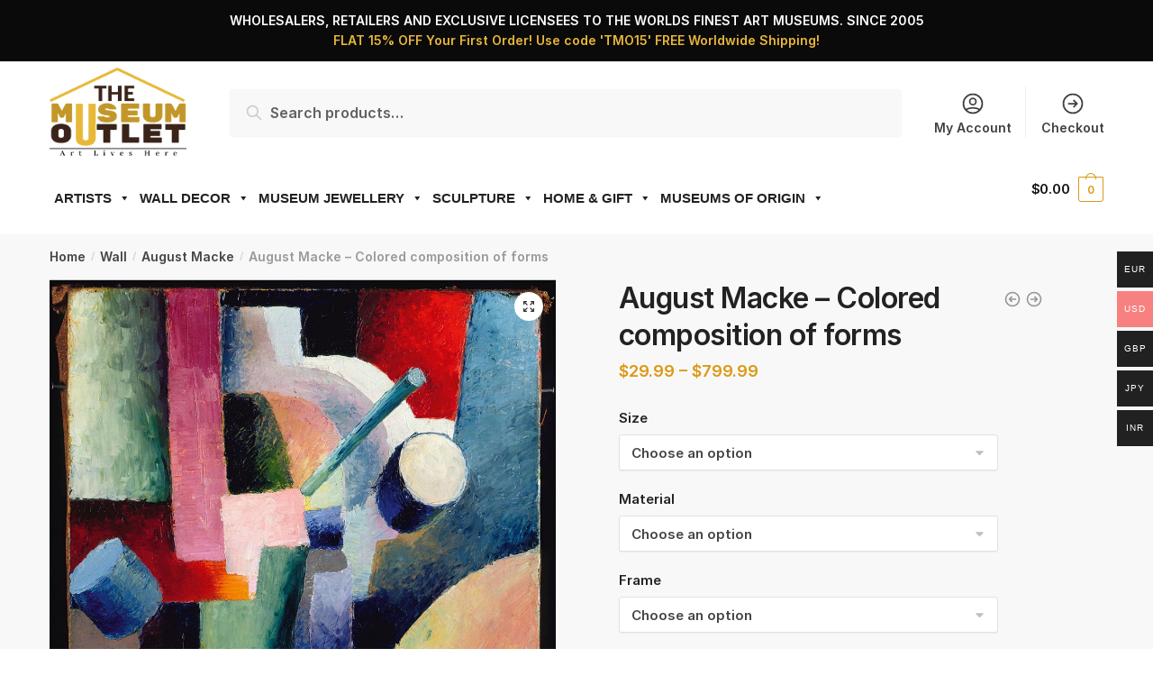

--- FILE ---
content_type: text/html; charset=UTF-8
request_url: https://www.themuseumoutlet.com/product/august-macke-colored-composition-of-forms/
body_size: 237009
content:
<!doctype html><html lang="en-US"><head>  <script async src="https://www.googletagmanager.com/gtag/js?id=UA-41276487-1"></script> <script>window.dataLayer = window.dataLayer || [];
  function gtag(){dataLayer.push(arguments);}
  gtag('js', new Date());

  gtag('config', 'UA-41276487-1');</script> <script data-obct type = "text/javascript">/** DO NOT MODIFY THIS CODE**/
  !function(_window, _document) {
    var OB_ADV_ID = '00166c80525c02dbfc6d910793b07aec42';
    if (_window.obApi) {
      var toArray = function(object) {
        return Object.prototype.toString.call(object) === '[object Array]' ? object : [object];
      };
      _window.obApi.marketerId = toArray(_window.obApi.marketerId).concat(toArray(OB_ADV_ID));
      return;
    }
    var api = _window.obApi = function() {
      api.dispatch ? api.dispatch.apply(api, arguments) : api.queue.push(arguments);
    };
    api.version = '1.1';
    api.loaded = true;
    api.marketerId = OB_ADV_ID;
    api.queue = [];
    var tag = _document.createElement('script');
    tag.async = true;
    tag.src = '//amplify.outbrain.com/cp/obtp.js';
    tag.type = 'text/javascript';
    var script = _document.getElementsByTagName('script')[0];
    script.parentNode.insertBefore(tag, script);
  }(window, document);

  obApi('track', 'PAGE_VIEW');</script>  <script type='text/javascript'>window._tfa = window._tfa || [];
  window._tfa.push({notify: 'event', name: 'page_view', id: 1370472});
  !function (t, f, a, x) {
         if (!document.getElementById(x)) {
            t.async = 1;t.src = a;t.id=x;f.parentNode.insertBefore(t, f);
         }
  }(document.createElement('script'),
  document.getElementsByTagName('script')[0],
  '//cdn.taboola.com/libtrc/unip/1370472/tfa.js',
  'tb_tfa_script');</script> <meta charset="UTF-8"><meta name="viewport" content="height=device-height, width=device-width, initial-scale=1, maximum-scale=1"><link rel="preload" href="https://www.themuseumoutlet.com/wp-content/plugins/elementor/assets/lib/eicons/fonts/eicons.woff2?5.10.0" as="font" type="font/woff2" crossorigin><link rel="profile" href="https://gmpg.org/xfn/11"><link rel="pingback" href="https://www.themuseumoutlet.com/xmlrpc.php">  <script async src="https://www.googletagmanager.com/gtag/js?id=G-JL3CX8M8NH"></script> <script>window.dataLayer = window.dataLayer || [];
  function gtag(){dataLayer.push(arguments);}
  gtag('js', new Date());

  gtag('config', 'G-JL3CX8M8NH');</script> <title>August Macke - Colored composition of forms - The Museum Outlet</title><meta name="robots" content="index, follow, max-snippet:-1, max-image-preview:large, max-video-preview:-1" /><link rel="canonical" href="https://www.themuseumoutlet.com/product/august-macke-colored-composition-of-forms/" /><meta property="og:locale" content="en_US" /><meta property="og:type" content="article" /><meta property="og:title" content="August Macke - Colored composition of forms - The Museum Outlet" /><meta property="og:description" content="Museum Canvas Giclee Print Produced on bright white, fine poly-cotton blend, matte canvas using the latest generation giclee technology. The quality of the giclee print rivals traditional silver-halide and gelatin printing processes and is commonly found in museums and art galleries in New York City at the Metropolitan Museum, the Museum of Modern Art, and [&hellip;]" /><meta property="og:url" content="https://www.themuseumoutlet.com/product/august-macke-colored-composition-of-forms/" /><meta property="og:site_name" content="The Museum Outlet" /><meta property="article:modified_time" content="2024-07-29T02:41:24+00:00" /><meta property="og:image" content="https://www.themuseumoutlet.com/testing/wp-content/uploads/2020/07/august_macke_-_colored_composition_of_forms.jpg" /><meta property="og:image:width" content="1000" /><meta property="og:image:height" content="1174" /><meta name="twitter:card" content="summary_large_image" /><meta name="twitter:label1" content="Est. reading time" /><meta name="twitter:data1" content="1 minute" /> <script type="application/ld+json" class="yoast-schema-graph">{"@context":"https://schema.org","@graph":[{"@type":"WebSite","@id":"https://www.themuseumoutlet.com/#website","url":"https://www.themuseumoutlet.com/","name":"The Museum Outlet","description":"Art Lives Here","potentialAction":[{"@type":"SearchAction","target":{"@type":"EntryPoint","urlTemplate":"https://www.themuseumoutlet.com/?s={search_term_string}"},"query-input":"required name=search_term_string"}],"inLanguage":"en-US"},{"@type":"ImageObject","@id":"https://www.themuseumoutlet.com/product/august-macke-colored-composition-of-forms/#primaryimage","inLanguage":"en-US","url":"https://www.themuseumoutlet.com/wp-content/uploads/2020/07/august_macke_-_colored_composition_of_forms.jpg","contentUrl":"https://www.themuseumoutlet.com/wp-content/uploads/2020/07/august_macke_-_colored_composition_of_forms.jpg","width":1000,"height":1174},{"@type":"WebPage","@id":"https://www.themuseumoutlet.com/product/august-macke-colored-composition-of-forms/#webpage","url":"https://www.themuseumoutlet.com/product/august-macke-colored-composition-of-forms/","name":"August Macke - Colored composition of forms - The Museum Outlet","isPartOf":{"@id":"https://www.themuseumoutlet.com/#website"},"primaryImageOfPage":{"@id":"https://www.themuseumoutlet.com/product/august-macke-colored-composition-of-forms/#primaryimage"},"datePublished":"2020-07-20T02:32:24+00:00","dateModified":"2024-07-29T02:41:24+00:00","breadcrumb":{"@id":"https://www.themuseumoutlet.com/product/august-macke-colored-composition-of-forms/#breadcrumb"},"inLanguage":"en-US","potentialAction":[{"@type":"ReadAction","target":["https://www.themuseumoutlet.com/product/august-macke-colored-composition-of-forms/"]}]},{"@type":"BreadcrumbList","@id":"https://www.themuseumoutlet.com/product/august-macke-colored-composition-of-forms/#breadcrumb","itemListElement":[{"@type":"ListItem","position":1,"name":"Home","item":"https://www.themuseumoutlet.com/"},{"@type":"ListItem","position":2,"name":"Shop","item":"https://www.themuseumoutlet.com/testing/shop-2/"},{"@type":"ListItem","position":3,"name":"August Macke &#8211; Colored composition of forms"}]}]}</script> <link href='https://fonts.gstatic.com' crossorigin rel='preconnect' /><link rel="alternate" type="application/rss+xml" title="The Museum Outlet &raquo; Feed" href="https://www.themuseumoutlet.com/feed/" /><link rel="alternate" type="application/rss+xml" title="The Museum Outlet &raquo; Comments Feed" href="https://www.themuseumoutlet.com/comments/feed/" /><link rel="alternate" type="application/rss+xml" title="The Museum Outlet &raquo; August Macke &#8211; Colored composition of forms Comments Feed" href="https://www.themuseumoutlet.com/product/august-macke-colored-composition-of-forms/feed/" /><link rel='stylesheet' id='wp-block-library-css'  href='https://www.themuseumoutlet.com/wp-includes/css/dist/block-library/style.min.css' type='text/css' media='all' /><link rel='stylesheet' id='wc-block-vendors-style-css'  href='https://www.themuseumoutlet.com/wp-content/plugins/woocommerce/packages/woocommerce-blocks/build/vendors-style.css' type='text/css' media='all' /><link rel='stylesheet' id='wc-block-style-css'  href='https://www.themuseumoutlet.com/wp-content/plugins/woocommerce/packages/woocommerce-blocks/build/style.css' type='text/css' media='all' /><link rel='stylesheet' id='contact-form-7-css'  href='https://www.themuseumoutlet.com/wp-content/plugins/contact-form-7/includes/css/styles.css' type='text/css' media='all' /><link rel='stylesheet' id='apm-styles-css'  href='https://www.themuseumoutlet.com/wp-content/plugins/woocommerce-accepted-payment-methods/assets/css/style.css' type='text/css' media='all' /><link rel='stylesheet' id='woocommerce-multi-currency-css'  href='https://www.themuseumoutlet.com/wp-content/plugins/woocommerce-multi-currency/css/woocommerce-multi-currency.min.css' type='text/css' media='all' /><style id='woocommerce-multi-currency-inline-css' type='text/css'>.woocommerce-multi-currency .wmc-list-currencies .wmc-currency.wmc-active,.woocommerce-multi-currency .wmc-list-currencies .wmc-currency:hover {background: #f78080 !important;}
		.woocommerce-multi-currency .wmc-list-currencies .wmc-currency,.woocommerce-multi-currency .wmc-title, .woocommerce-multi-currency.wmc-price-switcher a {background: #212121 !important;}
		.woocommerce-multi-currency .wmc-title, .woocommerce-multi-currency .wmc-list-currencies .wmc-currency span,.woocommerce-multi-currency .wmc-list-currencies .wmc-currency a,.woocommerce-multi-currency.wmc-price-switcher a {color: #ffffff !important;}.woocommerce-multi-currency.wmc-shortcode .wmc-currency{background-color:#ffffff;color:#212121}.woocommerce-multi-currency.wmc-shortcode .wmc-current-currency{background-color:#ffffff;color:#212121}.woocommerce-multi-currency.wmc-shortcode.vertical-currency-symbols-circle .wmc-currency-wrapper:hover .wmc-sub-currency {animation: height_slide 400ms;}@keyframes height_slide {0% {height: 0;} 100% {height: 400%;} }</style><link rel='stylesheet' id='photoswipe-css'  href='https://www.themuseumoutlet.com/wp-content/plugins/woocommerce/assets/css/photoswipe/photoswipe.min.css' type='text/css' media='all' /><link rel='stylesheet' id='photoswipe-default-skin-css'  href='https://www.themuseumoutlet.com/wp-content/plugins/woocommerce/assets/css/photoswipe/default-skin/default-skin.min.css' type='text/css' media='all' /><style id='woocommerce-inline-inline-css' type='text/css'>.woocommerce form .form-row .required { visibility: visible; }</style><link rel='stylesheet' id='megamenu-css'  href='https://www.themuseumoutlet.com/wp-content/uploads/maxmegamenu/style.css' type='text/css' media='all' /><link rel='stylesheet' id='dashicons-css'  href='https://www.themuseumoutlet.com/wp-includes/css/dashicons.min.css' type='text/css' media='all' /><link rel='stylesheet' id='stripe_styles-css'  href='https://www.themuseumoutlet.com/wp-content/plugins/woocommerce-gateway-stripe/assets/css/stripe-styles.css' type='text/css' media='all' /><link rel='stylesheet' id='shoptimizer-style-css'  href='https://www.themuseumoutlet.com/wp-content/themes/shoptimizer/style.css' type='text/css' media='all' /><link rel='stylesheet' id='shoptimizer-main-min-css'  href='https://www.themuseumoutlet.com/wp-content/themes/shoptimizer/assets/css/main/main.min.css' type='text/css' media='all' /><link rel='stylesheet' id='shoptimizer-product-min-css'  href='https://www.themuseumoutlet.com/wp-content/themes/shoptimizer/assets/css/main/product.min.css' type='text/css' media='all' /><link rel='stylesheet' id='shoptimizer-comments-min-css'  href='https://www.themuseumoutlet.com/wp-content/themes/shoptimizer/assets/css/main/comments.min.css' type='text/css' media='all' /><link rel='stylesheet' id='shoptimizer-woocommerce-min-css'  href='https://www.themuseumoutlet.com/wp-content/themes/shoptimizer/assets/css/main/woocommerce.min.css' type='text/css' media='all' /> <script type="text/javascript">window._nslDOMReady = function (callback) {
                if ( document.readyState === "complete" || document.readyState === "interactive" ) {
                    callback();
                } else {
                    document.addEventListener( "DOMContentLoaded", callback );
                }
            };</script><script type='text/javascript' id='jquery-core-js-extra'>var xlwcty = {"ajax_url":"https:\/\/www.themuseumoutlet.com\/wp-admin\/admin-ajax.php","version":"2.15.0","wc_version":"5.5.2"};</script> <script type='text/javascript' src='https://www.themuseumoutlet.com/wp-includes/js/jquery/jquery.min.js' id='jquery-core-js'></script> <script type='text/javascript' src='https://www.themuseumoutlet.com/wp-includes/js/jquery/jquery-migrate.min.js' id='jquery-migrate-js'></script> <script type='text/javascript' src='https://www.themuseumoutlet.com/wp-content/plugins/woocommerce-multi-currency/js/woocommerce-multi-currency.min.js' id='woocommerce-multi-currency-js'></script> <script type='text/javascript' id='woocommerce-multi-currency-switcher-js-extra'>var _woocommerce_multi_currency_params = {"use_session":"0","ajax_url":"https:\/\/www.themuseumoutlet.com\/wp-admin\/admin-ajax.php"};</script> <script type='text/javascript' src='https://www.themuseumoutlet.com/wp-content/cache/autoptimize/js/autoptimize_single_49816d1147a93a1a56daaabf9dba1a7a.js' id='woocommerce-multi-currency-switcher-js'></script> <script type='text/javascript' id='woocommerce-tokenization-form-js-extra'>var wc_tokenization_form_params = {"is_registration_required":"","is_logged_in":""};</script> <script type='text/javascript' src='https://www.themuseumoutlet.com/wp-content/plugins/woocommerce/assets/js/frontend/tokenization-form.min.js' id='woocommerce-tokenization-form-js'></script> <script type='text/javascript' id='shoptimizer-ajax-script-js-extra'>var shoptimizer_ajax_obj = {"ajaxurl":"https:\/\/www.themuseumoutlet.com\/wp-admin\/admin-ajax.php","nonce":"a773f037e0"};</script> <script type='text/javascript' src='https://www.themuseumoutlet.com/wp-content/cache/autoptimize/js/autoptimize_single_be332d03a527069bbe5193362acef87f.js' id='shoptimizer-ajax-script-js'></script> <link rel="https://api.w.org/" href="https://www.themuseumoutlet.com/wp-json/" /><link rel="alternate" type="application/json" href="https://www.themuseumoutlet.com/wp-json/wp/v2/product/289342" /><link rel="EditURI" type="application/rsd+xml" title="RSD" href="https://www.themuseumoutlet.com/xmlrpc.php?rsd" /><link rel="wlwmanifest" type="application/wlwmanifest+xml" href="https://www.themuseumoutlet.com/wp-includes/wlwmanifest.xml" /><meta name="generator" content="WordPress 5.6" /><meta name="generator" content="WooCommerce 5.5.2" /><link rel='shortlink' href='https://www.themuseumoutlet.com/?p=289342' /><link rel="alternate" type="application/json+oembed" href="https://www.themuseumoutlet.com/wp-json/oembed/1.0/embed?url=https%3A%2F%2Fwww.themuseumoutlet.com%2Fproduct%2Faugust-macke-colored-composition-of-forms%2F" /><link rel="alternate" type="text/xml+oembed" href="https://www.themuseumoutlet.com/wp-json/oembed/1.0/embed?url=https%3A%2F%2Fwww.themuseumoutlet.com%2Fproduct%2Faugust-macke-colored-composition-of-forms%2F&#038;format=xml" /> <script type="text/javascript">var commercekit_ajs = {"ajax_url":"https:\/\/www.themuseumoutlet.com\/wp-admin\/admin-ajax.php"}</script> <noscript><style>.woocommerce-product-gallery{ opacity: 1 !important; }</style></noscript>  <script type='text/javascript'>!function(f,b,e,v,n,t,s){if(f.fbq)return;n=f.fbq=function(){n.callMethod?
n.callMethod.apply(n,arguments):n.queue.push(arguments)};if(!f._fbq)f._fbq=n;
n.push=n;n.loaded=!0;n.version='2.0';n.queue=[];t=b.createElement(e);t.async=!0;
t.src=v;s=b.getElementsByTagName(e)[0];s.parentNode.insertBefore(t,s)}(window,
document,'script','https://connect.facebook.net/en_US/fbevents.js');</script>  <script type='text/javascript'>fbq('init', '109722239360588', {}, {
    "agent": "wordpress-5.6-3.0.5"
});</script><script type='text/javascript'>fbq('track', 'PageView', []);</script>  <noscript> <img height="1" width="1" style="display:none" alt="fbpx"
src="https://www.facebook.com/tr?id=109722239360588&ev=PageView&noscript=1" /> </noscript><link rel="preconnect" href="//code.tidio.co"><meta name="viewport" content="width=device-width, initial-scale=1, maximum-scale=1, user-scalable=no" > <script id="bolt" src="https://checkout-static.citruspay.com/bolt/run/bolt.min.js" bolt-color="e34524" bolt-logo=""></script> <link rel="icon" href="https://www.themuseumoutlet.com/wp-content/uploads/2020/07/favicon.png" sizes="32x32" /><link rel="icon" href="https://www.themuseumoutlet.com/wp-content/uploads/2020/07/favicon.png" sizes="192x192" /><link rel="apple-touch-icon" href="https://www.themuseumoutlet.com/wp-content/uploads/2020/07/favicon.png" /><meta name="msapplication-TileImage" content="https://www.themuseumoutlet.com/wp-content/uploads/2020/07/favicon.png" /><style type="text/css">div.nsl-container[data-align="left"] {
    text-align: left;
}

div.nsl-container[data-align="center"] {
    text-align: center;
}

div.nsl-container[data-align="right"] {
    text-align: right;
}


div.nsl-container .nsl-container-buttons a {
    text-decoration: none !important;
    box-shadow: none !important;
    border: 0;
}

div.nsl-container .nsl-container-buttons {
    display: flex;
    padding: 5px 0;
}

div.nsl-container.nsl-container-block .nsl-container-buttons {
    display: inline-grid;
    grid-template-columns: minmax(145px, auto);
}

div.nsl-container-block-fullwidth .nsl-container-buttons {
    flex-flow: column;
    align-items: center;
}

div.nsl-container-block-fullwidth .nsl-container-buttons a,
div.nsl-container-block .nsl-container-buttons a {
    flex: 1 1 auto;
    display: block;
    margin: 5px 0;
    width: 100%;
}

div.nsl-container-inline {
    margin: -5px;
    text-align: left;
}

div.nsl-container-inline .nsl-container-buttons {
    justify-content: center;
    flex-wrap: wrap;
}

div.nsl-container-inline .nsl-container-buttons a {
    margin: 5px;
    display: inline-block;
}

div.nsl-container-grid .nsl-container-buttons {
    flex-flow: row;
    align-items: center;
    flex-wrap: wrap;
}

div.nsl-container-grid .nsl-container-buttons a {
    flex: 1 1 auto;
    display: block;
    margin: 5px;
    max-width: 280px;
    width: 100%;
}

@media only screen and (min-width: 650px) {
    div.nsl-container-grid .nsl-container-buttons a {
        width: auto;
    }
}

div.nsl-container .nsl-button {
    cursor: pointer;
    vertical-align: top;
    border-radius: 4px;
}

div.nsl-container .nsl-button-default {
    color: #fff;
    display: flex;
}

div.nsl-container .nsl-button-icon {
    display: inline-block;
}

div.nsl-container .nsl-button-svg-container {
    flex: 0 0 auto;
    padding: 8px;
    display: flex;
    align-items: center;
}

div.nsl-container svg {
    height: 24px;
    width: 24px;
    vertical-align: top;
}

div.nsl-container .nsl-button-default div.nsl-button-label-container {
    margin: 0 24px 0 12px;
    padding: 10px 0;
    font-family: Helvetica, Arial, sans-serif;
    font-size: 16px;
    line-height: 20px;
    letter-spacing: .25px;
    overflow: hidden;
    text-align: center;
    text-overflow: clip;
    white-space: nowrap;
    flex: 1 1 auto;
    -webkit-font-smoothing: antialiased;
    -moz-osx-font-smoothing: grayscale;
    text-transform: none;
    display: inline-block;
}

div.nsl-container .nsl-button-google[data-skin="dark"] .nsl-button-svg-container {
    margin: 1px;
    padding: 7px;
    border-radius: 3px;
    background: #fff;
}

div.nsl-container .nsl-button-google[data-skin="light"] {
    border-radius: 1px;
    box-shadow: 0 1px 5px 0 rgba(0, 0, 0, .25);
    color: RGBA(0, 0, 0, 0.54);
}

div.nsl-container .nsl-button-apple .nsl-button-svg-container {
    padding: 0 6px;
}

div.nsl-container .nsl-button-apple .nsl-button-svg-container svg {
    height: 40px;
    width: auto;
}

div.nsl-container .nsl-button-apple[data-skin="light"] {
    color: #000;
    box-shadow: 0 0 0 1px #000;
}

div.nsl-container .nsl-button-facebook[data-skin="white"] {
    color: #000;
    box-shadow: inset 0 0 0 1px #000;
}

div.nsl-container .nsl-button-facebook[data-skin="light"] {
    color: #1877F2;
    box-shadow: inset 0 0 0 1px #1877F2;
}

div.nsl-container .nsl-button-apple div.nsl-button-label-container {
    font-size: 17px;
    font-family: -apple-system, BlinkMacSystemFont, "Segoe UI", Roboto, Helvetica, Arial, sans-serif, "Apple Color Emoji", "Segoe UI Emoji", "Segoe UI Symbol";
}

.nsl-clear {
    clear: both;
}

.nsl-container{
    clear: both;
}

/*Button align start*/

div.nsl-container-inline[data-align="left"] .nsl-container-buttons {
    justify-content: flex-start;
}

div.nsl-container-inline[data-align="center"] .nsl-container-buttons {
    justify-content: center;
}

div.nsl-container-inline[data-align="right"] .nsl-container-buttons {
    justify-content: flex-end;
}


div.nsl-container-grid[data-align="left"] .nsl-container-buttons {
    justify-content: flex-start;
}

div.nsl-container-grid[data-align="center"] .nsl-container-buttons {
    justify-content: center;
}

div.nsl-container-grid[data-align="right"] .nsl-container-buttons {
    justify-content: flex-end;
}

div.nsl-container-grid[data-align="space-around"] .nsl-container-buttons {
    justify-content: space-around;
}

div.nsl-container-grid[data-align="space-between"] .nsl-container-buttons {
    justify-content: space-between;
}

/* Button align end*/</style><style type="text/css" id="wp-custom-css">body ul.products li.product img {
    height: 300px;
    object-fit: contain;
}

.wcps-container-407702 {
    background-color: #fff !important;

}
.elementor-social-icon:last-child {
    margin: 10px;
}

footer .widget{text-align:center;}
.wpcf7 input[type=email]{width:55%;}

.shoptimizer-mini-cart-wrap .product_list_widget li img {
    width: 65px !important;
    margin-left: 10px !important;
}

.shoptimizer-mini-cart-wrap .widget_shopping_cart .product_list_widget li a.remove {
    top: 15px;
    color: #888;
    font-size: 12px;
    text-indent: inherit;
}
#secondary .widget_shopping_cart .product_list_widget li a, .shoptimizer-mini-cart-wrap .widget_shopping_cart li.woocommerce-mini-cart-item a {
    color: #111;
    font-size: 14px;
    line-height: 1.4;
}
.shoptimizer-mini-cart-wrap .product_list_widget li .quantity {
    display: block;
    color: #999;
    font-size: 12px;
}
.quantity, .single-product #page div.product .summary, .title-left h2, ul.products li.product .price .amount, ul.products li.product .price ins {
    position: relative;
}</style><style id="kirki-inline-styles">.site-header .custom-logo-link img{height:101px;}.is_stuck .logo-mark{width:122px;}.is_stuck .primary-navigation.with-logo .menu-primary-menu-container{margin-left:122px;}.price ins, .summary .yith-wcwl-add-to-wishlist a:before, .commercekit-wishlist a i:before, .commercekit-wishlist-table .price, .commercekit-wishlist-table .price ins, .widget-area .widget.widget_categories a:hover, #secondary .widget ul li a:hover, #secondary.widget-area .widget li.chosen a, .widget-area .widget a:hover, #secondary .widget_recent_comments ul li a:hover, .woocommerce-pagination .page-numbers li .page-numbers.current, div.product p.price, body:not(.mobile-toggled) .main-navigation ul.menu li.full-width.menu-item-has-children ul li.highlight > a, body:not(.mobile-toggled) .main-navigation ul.menu li.full-width.menu-item-has-children ul li.highlight > a:hover, #secondary .widget ins span.amount, #secondary .widget ins span.amount span, .search-results article h2 a:hover{color:#dc9814;}.spinner > div, .widget_price_filter .ui-slider .ui-slider-range, .widget_price_filter .ui-slider .ui-slider-handle, #page .woocommerce-tabs ul.tabs li span, #secondary.widget-area .widget .tagcloud a:hover, .widget-area .widget.widget_product_tag_cloud a:hover, footer .mc4wp-form input[type="submit"], #payment .payment_methods li.woocommerce-PaymentMethod > input[type=radio]:first-child:checked + label:before, #payment .payment_methods li.wc_payment_method > input[type=radio]:first-child:checked + label:before, #shipping_method > li > input[type=radio]:first-child:checked + label:before, ul#shipping_method li:only-child label:before, .image-border .elementor-image:after, ul.products li.product .yith-wcwl-wishlistexistsbrowse a:before, ul.products li.product .yith-wcwl-wishlistaddedbrowse a:before, ul.products li.product .yith-wcwl-add-button a:before, .summary .yith-wcwl-add-to-wishlist a:before, .commercekit-wishlist a i.cg-wishlist-t:before, .commercekit-wishlist a i.cg-wishlist:before, .summary .commercekit-wishlist a i.cg-wishlist-t:before, #page .woocommerce-tabs ul.tabs li a span, .main-navigation ul li a span strong, .widget_layered_nav ul.woocommerce-widget-layered-nav-list li.chosen:before{background-color:#dc9814;}a{color:#dc9814;}a:hover{color:#111;}body{background-color:#fff;}.col-full.topbar-wrapper{background-color:#0a0a0a;border-bottom-color:#eee;}.top-bar, .top-bar a{color:#ffffff;}body:not(.header-4) .site-header, .header-4-container{background-color:#fff;}.fa.menu-item, .ri.menu-item{border-left-color:#eee;}.header-4 .search-trigger span{border-right-color:#eee;}.header-widget-region{background-color:#dc9814;}.header-widget-region, .header-widget-region a{color:#fff;}button, .button, .button:hover, input[type=submit], ul.products li.product .button, ul.products li.product .added_to_cart, .site .widget_shopping_cart a.button.checkout, .woocommerce #respond input#submit.alt, .main-navigation ul.menu ul li a.button, .main-navigation ul.menu ul li a.button:hover, body .main-navigation ul.menu li.menu-item-has-children.full-width > .sub-menu-wrapper li a.button:hover, .main-navigation ul.menu li.menu-item-has-children.full-width > .sub-menu-wrapper li:hover a.added_to_cart, div.wpforms-container-full .wpforms-form button[type=submit], .product .cart .single_add_to_cart_button, .woocommerce-cart p.return-to-shop a, .elementor-row .feature p a, .image-feature figcaption span{color:#fff;}.single-product div.product form.cart .button.added::before{background-color:#fff;}button, .button, input[type=submit], ul.products li.product .button, .woocommerce #respond input#submit.alt, .product .cart .single_add_to_cart_button, .widget_shopping_cart a.button.checkout, .main-navigation ul.menu li.menu-item-has-children.full-width > .sub-menu-wrapper li a.added_to_cart, div.wpforms-container-full .wpforms-form button[type=submit], ul.products li.product .added_to_cart, .woocommerce-cart p.return-to-shop a, .elementor-row .feature a, .image-feature figcaption span{background-color:#0a0a0a;}.widget_shopping_cart a.button.checkout{border-color:#0a0a0a;}button:hover, .button:hover, [type="submit"]:hover, ul.products li.product .button:hover, #place_order[type="submit"]:hover, body .woocommerce #respond input#submit.alt:hover, .product .cart .single_add_to_cart_button:hover, .main-navigation ul.menu li.menu-item-has-children.full-width > .sub-menu-wrapper li a.added_to_cart:hover, div.wpforms-container-full .wpforms-form button[type=submit]:hover, div.wpforms-container-full .wpforms-form button[type=submit]:focus, ul.products li.product .added_to_cart:hover, .widget_shopping_cart a.button.checkout:hover, .woocommerce-cart p.return-to-shop a:hover{background-color:#dc9814;}.widget_shopping_cart a.button.checkout:hover{border-color:#dc9814;}.onsale, .product-label{background-color:#dc9814;color:#0a0a0a;}.content-area .summary .onsale{color:#dc9814;}.summary .product-label:before, .product-details-wrapper .product-label:before{border-right-color:#dc9814;}.entry-content .testimonial-entry-title:after, .cart-summary .widget li strong::before, p.stars.selected a.active::before, p.stars:hover a::before, p.stars.selected a:not(.active)::before{color:#ee9e13;}.star-rating > span:before{background-color:#ee9e13;}.tax-product_cat header.woocommerce-products-header, .shoptimizer-category-banner{background-color:#efeee3;}.term-description p, .term-description a, .term-description a:hover, .shoptimizer-category-banner h1, .shoptimizer-category-banner .taxonomy-description p{color:#222;}.single-product .site-content .col-full{background-color:#f8f8f8;}.call-back-feature a{background-color:#dc9814;color:#111111;}ul.checkout-bar:before, .woocommerce-checkout .checkout-bar li.active:after, ul.checkout-bar li.visited:after{background-color:#dc9814;}.below-content .widget .ri{color:#dd9933;}.below-content .widget svg{stroke:#dd9933;}footer{background-color:#d1d1d1;color:#0f0f0f;}footer .widget .widget-title{color:#0a0a0a;}footer a:not(.button){color:#141414;}footer a:not(.button):hover{color:#dc9814;}footer li a:after{border-color:#dc9814;}.menu-primary-menu-container > ul > li > a span:before{border-color:#dc9814;}.secondary-navigation .menu a, .ri.menu-item:before, .fa.menu-item:before{color:#404040;}.secondary-navigation .icon-wrapper svg{stroke:#404040;}.site-header-cart a.cart-contents .count, .site-header-cart a.cart-contents .count:after{border-color:#dc9814;}.site-header-cart a.cart-contents .count, .shoptimizer-cart-icon i{color:#dc9814;}.site-header-cart a.cart-contents:hover .count, .site-header-cart a.cart-contents:hover .count{background-color:#dc9814;}.site-header-cart .cart-contents{color:#141414;}body, button, input, select, textarea, h6{font-family:Inter;font-size:16px;color:#444444;}.menu-primary-menu-container > ul > li > a, .site-header-cart .cart-contents{font-family:Inter;font-size:15px;font-weight:500;letter-spacing:-0.1px;}.main-navigation ul.menu ul li > a, .main-navigation ul.nav-menu ul li > a{font-family:Inter;font-size:14px;}.main-navigation ul.menu li.menu-item-has-children.full-width > .sub-menu-wrapper li.menu-item-has-children > a, .main-navigation ul.menu li.menu-item-has-children.full-width > .sub-menu-wrapper li.heading > a{font-family:Inter;font-size:12px;font-weight:600;letter-spacing:0.5px;text-transform:uppercase;}.entry-content{font-family:Inter;font-size:16px;line-height:1.6;color:#444444;}h1{font-family:Inter;font-size:40px;font-weight:600;letter-spacing:-0.5px;line-height:1.3;color:#222222;}h2{font-family:Inter;font-size:28px;font-weight:600;line-height:1.4;}h3{font-family:Inter;font-size:24px;font-weight:600;line-height:1.45;}h4{font-family:Inter;font-size:20px;font-weight:600;line-height:1.6;}h5{font-family:Inter;font-size:18px;line-height:1.6;}blockquote p{font-family:Inter;font-size:20px;line-height:1.45;}.widget .widget-title, .widget .widgettitle{font-family:Inter;font-size:13px;font-weight:600;letter-spacing:0.3px;text-transform:uppercase;}body.single-post h1{font-family:Inter;font-size:36px;font-weight:600;letter-spacing:-0.6px;line-height:1.24;}.term-description, .shoptimizer-category-banner .taxonomy-description{font-family:Inter;font-size:17px;}.content-area ul.products li.product .woocommerce-loop-product__title, .content-area ul.products li.product h2, ul.products li.product .woocommerce-loop-product__title, ul.products li.product .woocommerce-loop-product__title, .main-navigation ul.menu ul li.product .woocommerce-loop-product__title a{font-family:Inter;font-size:15px;font-weight:500;}body .woocommerce #respond input#submit.alt, body .woocommerce a.button.alt, body .woocommerce button.button.alt, body .woocommerce input.button.alt, .product .cart .single_add_to_cart_button, .shoptimizer-sticky-add-to-cart__content-button a.button, .widget_shopping_cart a.button.checkout{font-family:Inter;font-weight:600;letter-spacing:-0.3px;text-transform:none;}.col-full, .single-product .site-content .shoptimizer-sticky-add-to-cart .col-full, body .woocommerce-message{max-width:1170px;}.product-details-wrapper, .single-product .woocommerce-Tabs-panel, .single-product .archive-header .woocommerce-breadcrumb, .related.products, .upsells.products{max-width:calc(1170px + 5.2325em);}.main-navigation ul li.menu-item-has-children.full-width .container{max-width:1170px;}.below-content .col-full, footer .col-full{max-width:calc(1170px + 40px);}#secondary{width:22%;}.content-area{width:77%;}@media (max-width: 992px){.main-header, .site-branding{height:70px;}.main-header .site-header-cart{top:calc(-14px + 70px / 2);}body.theme-shoptimizer .site-header .custom-logo-link img, body.wp-custom-logo .site-header .custom-logo-link img{height:50px;}.m-search-bh .site-search, .m-search-toggled .site-search{background-color:#fff;}.menu-toggle .bar, .site-header-cart a.cart-contents:hover .count{background-color:#111;}.menu-toggle .bar-text, .menu-toggle:hover .bar-text, .site-header-cart a.cart-contents .count{color:#111;}.mobile-search-toggle svg{stroke:#111;}.site-header-cart a.cart-contents:hover .count{background-color:#dc9814;}.site-header-cart a.cart-contents:not(:hover) .count{color:#dc9814;}.shoptimizer-cart-icon svg{stroke:#dc9814;}.site-header .site-header-cart a.cart-contents .count, .site-header-cart a.cart-contents .count:after{border-color:#dc9814;}.col-full-nav{background-color:#fff;}.main-navigation ul li a, body .main-navigation ul.menu > li.menu-item-has-children > span.caret::after, .main-navigation .woocommerce-loop-product__title, .main-navigation ul.menu li.product, body .main-navigation ul.menu li.menu-item-has-children.full-width>.sub-menu-wrapper li h6 a, body .main-navigation ul.menu li.menu-item-has-children.full-width>.sub-menu-wrapper li h6 a:hover, .main-navigation ul.products li.product .price, body .main-navigation ul.menu li.menu-item-has-children li.menu-item-has-children span.caret, body.mobile-toggled .main-navigation ul.menu li.menu-item-has-children.full-width > .sub-menu-wrapper li p.product__categories a, body.mobile-toggled ul.products li.product p.product__categories a, body li.menu-item-product p.product__categories, body .main-navigation .price ins, .main-navigation ul.menu li.menu-item-has-children.full-width > .sub-menu-wrapper li.menu-item-has-children > a, .main-navigation ul.menu li.menu-item-has-children.full-width > .sub-menu-wrapper li.heading > a, .mobile-extra, .mobile-extra h4, .mobile-extra a{color:#222;}.main-navigation ul.menu li.menu-item-has-children span.caret::after{background-color:#222;}.main-navigation ul.menu > li.menu-item-has-children.dropdown-open > .sub-menu-wrapper{border-bottom-color:#eee;}}@media (min-width: 993px){.col-full-nav{background-color:#ffffff;}.col-full.main-header{padding-top:5px;padding-bottom:5px;}.menu-primary-menu-container > ul > li > a, .site-header-cart, .logo-mark{line-height:60px;}.site-header-cart, .menu-primary-menu-container > ul > li.menu-button{height:60px;}.menu-primary-menu-container > ul > li > a{color:#0a0a0a;}.main-navigation ul.menu > li.menu-item-has-children > a::after{background-color:#0a0a0a;}.menu-primary-menu-container > ul.menu:hover > li > a{opacity:0.89;}.main-navigation ul.menu ul.sub-menu{background-color:#fff;}.main-navigation ul.menu ul li a, .main-navigation ul.nav-menu ul li a{color:#323232;}.main-navigation ul.menu ul a:hover{color:#dc9814;}.shoptimizer-cart-icon svg{stroke:#dc9814;}.site-header-cart a.cart-contents:hover .count{color:#fff;}}@media (min-width: 770px){.single-product h1{font-family:Inter;font-size:32px;font-weight:600;letter-spacing:-0.5px;}}/* cyrillic-ext */
@font-face {
  font-family: 'Inter';
  font-style: normal;
  font-weight: 400;
  font-display: swap;
  src: url(https://www.themuseumoutlet.com/wp-content/fonts/inter/font) format('woff');
  unicode-range: U+0460-052F, U+1C80-1C8A, U+20B4, U+2DE0-2DFF, U+A640-A69F, U+FE2E-FE2F;
}
/* cyrillic */
@font-face {
  font-family: 'Inter';
  font-style: normal;
  font-weight: 400;
  font-display: swap;
  src: url(https://www.themuseumoutlet.com/wp-content/fonts/inter/font) format('woff');
  unicode-range: U+0301, U+0400-045F, U+0490-0491, U+04B0-04B1, U+2116;
}
/* greek-ext */
@font-face {
  font-family: 'Inter';
  font-style: normal;
  font-weight: 400;
  font-display: swap;
  src: url(https://www.themuseumoutlet.com/wp-content/fonts/inter/font) format('woff');
  unicode-range: U+1F00-1FFF;
}
/* greek */
@font-face {
  font-family: 'Inter';
  font-style: normal;
  font-weight: 400;
  font-display: swap;
  src: url(https://www.themuseumoutlet.com/wp-content/fonts/inter/font) format('woff');
  unicode-range: U+0370-0377, U+037A-037F, U+0384-038A, U+038C, U+038E-03A1, U+03A3-03FF;
}
/* vietnamese */
@font-face {
  font-family: 'Inter';
  font-style: normal;
  font-weight: 400;
  font-display: swap;
  src: url(https://www.themuseumoutlet.com/wp-content/fonts/inter/font) format('woff');
  unicode-range: U+0102-0103, U+0110-0111, U+0128-0129, U+0168-0169, U+01A0-01A1, U+01AF-01B0, U+0300-0301, U+0303-0304, U+0308-0309, U+0323, U+0329, U+1EA0-1EF9, U+20AB;
}
/* latin-ext */
@font-face {
  font-family: 'Inter';
  font-style: normal;
  font-weight: 400;
  font-display: swap;
  src: url(https://www.themuseumoutlet.com/wp-content/fonts/inter/font) format('woff');
  unicode-range: U+0100-02BA, U+02BD-02C5, U+02C7-02CC, U+02CE-02D7, U+02DD-02FF, U+0304, U+0308, U+0329, U+1D00-1DBF, U+1E00-1E9F, U+1EF2-1EFF, U+2020, U+20A0-20AB, U+20AD-20C0, U+2113, U+2C60-2C7F, U+A720-A7FF;
}
/* latin */
@font-face {
  font-family: 'Inter';
  font-style: normal;
  font-weight: 400;
  font-display: swap;
  src: url(https://www.themuseumoutlet.com/wp-content/fonts/inter/font) format('woff');
  unicode-range: U+0000-00FF, U+0131, U+0152-0153, U+02BB-02BC, U+02C6, U+02DA, U+02DC, U+0304, U+0308, U+0329, U+2000-206F, U+20AC, U+2122, U+2191, U+2193, U+2212, U+2215, U+FEFF, U+FFFD;
}
/* cyrillic-ext */
@font-face {
  font-family: 'Inter';
  font-style: normal;
  font-weight: 500;
  font-display: swap;
  src: url(https://www.themuseumoutlet.com/wp-content/fonts/inter/font) format('woff');
  unicode-range: U+0460-052F, U+1C80-1C8A, U+20B4, U+2DE0-2DFF, U+A640-A69F, U+FE2E-FE2F;
}
/* cyrillic */
@font-face {
  font-family: 'Inter';
  font-style: normal;
  font-weight: 500;
  font-display: swap;
  src: url(https://www.themuseumoutlet.com/wp-content/fonts/inter/font) format('woff');
  unicode-range: U+0301, U+0400-045F, U+0490-0491, U+04B0-04B1, U+2116;
}
/* greek-ext */
@font-face {
  font-family: 'Inter';
  font-style: normal;
  font-weight: 500;
  font-display: swap;
  src: url(https://www.themuseumoutlet.com/wp-content/fonts/inter/font) format('woff');
  unicode-range: U+1F00-1FFF;
}
/* greek */
@font-face {
  font-family: 'Inter';
  font-style: normal;
  font-weight: 500;
  font-display: swap;
  src: url(https://www.themuseumoutlet.com/wp-content/fonts/inter/font) format('woff');
  unicode-range: U+0370-0377, U+037A-037F, U+0384-038A, U+038C, U+038E-03A1, U+03A3-03FF;
}
/* vietnamese */
@font-face {
  font-family: 'Inter';
  font-style: normal;
  font-weight: 500;
  font-display: swap;
  src: url(https://www.themuseumoutlet.com/wp-content/fonts/inter/font) format('woff');
  unicode-range: U+0102-0103, U+0110-0111, U+0128-0129, U+0168-0169, U+01A0-01A1, U+01AF-01B0, U+0300-0301, U+0303-0304, U+0308-0309, U+0323, U+0329, U+1EA0-1EF9, U+20AB;
}
/* latin-ext */
@font-face {
  font-family: 'Inter';
  font-style: normal;
  font-weight: 500;
  font-display: swap;
  src: url(https://www.themuseumoutlet.com/wp-content/fonts/inter/font) format('woff');
  unicode-range: U+0100-02BA, U+02BD-02C5, U+02C7-02CC, U+02CE-02D7, U+02DD-02FF, U+0304, U+0308, U+0329, U+1D00-1DBF, U+1E00-1E9F, U+1EF2-1EFF, U+2020, U+20A0-20AB, U+20AD-20C0, U+2113, U+2C60-2C7F, U+A720-A7FF;
}
/* latin */
@font-face {
  font-family: 'Inter';
  font-style: normal;
  font-weight: 500;
  font-display: swap;
  src: url(https://www.themuseumoutlet.com/wp-content/fonts/inter/font) format('woff');
  unicode-range: U+0000-00FF, U+0131, U+0152-0153, U+02BB-02BC, U+02C6, U+02DA, U+02DC, U+0304, U+0308, U+0329, U+2000-206F, U+20AC, U+2122, U+2191, U+2193, U+2212, U+2215, U+FEFF, U+FFFD;
}
/* cyrillic-ext */
@font-face {
  font-family: 'Inter';
  font-style: normal;
  font-weight: 600;
  font-display: swap;
  src: url(https://www.themuseumoutlet.com/wp-content/fonts/inter/font) format('woff');
  unicode-range: U+0460-052F, U+1C80-1C8A, U+20B4, U+2DE0-2DFF, U+A640-A69F, U+FE2E-FE2F;
}
/* cyrillic */
@font-face {
  font-family: 'Inter';
  font-style: normal;
  font-weight: 600;
  font-display: swap;
  src: url(https://www.themuseumoutlet.com/wp-content/fonts/inter/font) format('woff');
  unicode-range: U+0301, U+0400-045F, U+0490-0491, U+04B0-04B1, U+2116;
}
/* greek-ext */
@font-face {
  font-family: 'Inter';
  font-style: normal;
  font-weight: 600;
  font-display: swap;
  src: url(https://www.themuseumoutlet.com/wp-content/fonts/inter/font) format('woff');
  unicode-range: U+1F00-1FFF;
}
/* greek */
@font-face {
  font-family: 'Inter';
  font-style: normal;
  font-weight: 600;
  font-display: swap;
  src: url(https://www.themuseumoutlet.com/wp-content/fonts/inter/font) format('woff');
  unicode-range: U+0370-0377, U+037A-037F, U+0384-038A, U+038C, U+038E-03A1, U+03A3-03FF;
}
/* vietnamese */
@font-face {
  font-family: 'Inter';
  font-style: normal;
  font-weight: 600;
  font-display: swap;
  src: url(https://www.themuseumoutlet.com/wp-content/fonts/inter/font) format('woff');
  unicode-range: U+0102-0103, U+0110-0111, U+0128-0129, U+0168-0169, U+01A0-01A1, U+01AF-01B0, U+0300-0301, U+0303-0304, U+0308-0309, U+0323, U+0329, U+1EA0-1EF9, U+20AB;
}
/* latin-ext */
@font-face {
  font-family: 'Inter';
  font-style: normal;
  font-weight: 600;
  font-display: swap;
  src: url(https://www.themuseumoutlet.com/wp-content/fonts/inter/font) format('woff');
  unicode-range: U+0100-02BA, U+02BD-02C5, U+02C7-02CC, U+02CE-02D7, U+02DD-02FF, U+0304, U+0308, U+0329, U+1D00-1DBF, U+1E00-1E9F, U+1EF2-1EFF, U+2020, U+20A0-20AB, U+20AD-20C0, U+2113, U+2C60-2C7F, U+A720-A7FF;
}
/* latin */
@font-face {
  font-family: 'Inter';
  font-style: normal;
  font-weight: 600;
  font-display: swap;
  src: url(https://www.themuseumoutlet.com/wp-content/fonts/inter/font) format('woff');
  unicode-range: U+0000-00FF, U+0131, U+0152-0153, U+02BB-02BC, U+02C6, U+02DA, U+02DC, U+0304, U+0308, U+0329, U+2000-206F, U+20AC, U+2122, U+2191, U+2193, U+2212, U+2215, U+FEFF, U+FFFD;
}</style><style type="text/css">/** Mega Menu CSS: fs **/</style> <script>(function(w,d,s,l,i){w[l]=w[l]||[];w[l].push({'gtm.start':
new Date().getTime(),event:'gtm.js'});var f=d.getElementsByTagName(s)[0],
j=d.createElement(s),dl=l!='dataLayer'?'&l='+l:'';j.async=true;j.src=
'https://www.googletagmanager.com/gtm.js?id='+i+dl;f.parentNode.insertBefore(j,f);
})(window,document,'script','dataLayer','GTM-TS7H775');</script> </head><body class="product-template-default single single-product postid-289342 wp-custom-logo theme-shoptimizer woocommerce woocommerce-page woocommerce-no-js mega-menu-primary sticky-m sticky-d sticky-b post-l2 left-woocommerce-sidebar no-archives-sidebar right-page-sidebar no-post-sidebar wc-active product-align-center min-ck elementor-default elementor-kit-168358"> <noscript><iframe src="https://www.googletagmanager.com/ns.html?id=GTM-TS7H775"
height="0" width="0" style="display:none;visibility:hidden"></iframe></noscript><div class="mobile-menu close-drawer"></div><div id="page" class="hfeed site"> <a class="skip-link screen-reader-text" href="#site-navigation">Skip to navigation</a> <a class="skip-link screen-reader-text" href="#content">Skip to content</a><div class="shoptimizer-mini-cart-wrap"><div id="ajax-loading"><div class="shoptimizer-loader"><div class="spinner"><div class="bounce1"></div><div class="bounce2"></div><div class="bounce3"></div></div></div></div><div class="cart-drawer-heading">Shopping Cart</div><div class="close-drawer"></div><div class="widget woocommerce widget_shopping_cart"><div class="widget_shopping_cart_content"></div></div></div><div class="col-full topbar-wrapper"><div class="top-bar"><div class="col-full"><div class="widget_text top-bar-center  widget_custom_html"><div class="textwidget custom-html-widget"><div>WHOLESALERS, RETAILERS AND EXCLUSIVE LICENSEES TO THE WORLDS FINEST ART MUSEUMS. SINCE 2005<br> <h7 style="color: #e9b73a;">FLAT 15% OFF Your First Order! Use code 'TMO15' FREE Worldwide Shipping!</h7></div></div></div></div></div></div><header id="masthead" class="site-header"><div class="menu-overlay"></div><div class="main-header col-full"><div class="site-branding"> <button class="menu-toggle" aria-label="Menu" aria-controls="site-navigation" aria-expanded="false"> <span class="bar"></span><span class="bar"></span><span class="bar"></span> </button> <a href="https://www.themuseumoutlet.com/" class="custom-logo-link"><img width="200" height="133" src="https://www.themuseumoutlet.com/wp-content/uploads/2020/11/TMO-Logo.png" class="custom-logo" alt="TMO-Logo" /></a></div><div class="mobile-search-toggle"> <svg xmlns="http://www.w3.org/2000/svg" fill="none" viewBox="0 0 24 24" stroke="currentColor"> <path stroke-linecap="round" stroke-linejoin="round" stroke-width="2" d="M21 21l-6-6m2-5a7 7 0 11-14 0 7 7 0 0114 0z" /> </svg></div><div class="site-search"><div class="widget woocommerce widget_product_search"><form role="search" method="get" class="woocommerce-product-search" action="https://www.themuseumoutlet.com/"> <label class="screen-reader-text" for="woocommerce-product-search-field-0">Search for:</label> <input type="search" id="woocommerce-product-search-field-0" class="search-field" placeholder="Search products&hellip;" value="" name="s" /> <button type="submit" value="Search">Search</button> <input type="hidden" name="post_type" value="product" /></form></div></div><nav class="secondary-navigation" aria-label="Secondary Navigation"><div class="menu-secondary-menu-container"><ul id="menu-secondary-menu" class="menu"><li id="menu-item-1235" class="menu-item menu-item-type-custom menu-item-object-custom menu-item-1235"><a href="https://www.themuseumoutlet.com/testing/my-account/">My Account<div class="icon-wrapper"><svg xmlns="http://www.w3.org/2000/svg" fill="none" viewBox="0 0 24 24" stroke="currentColor"> <path stroke-linecap="round" stroke-linejoin="round" stroke-width="2" d="M5.121 17.804A13.937 13.937 0 0112 16c2.5 0 4.847.655 6.879 1.804M15 10a3 3 0 11-6 0 3 3 0 016 0zm6 2a9 9 0 11-18 0 9 9 0 0118 0z" /> </svg></div></a></li><li id="menu-item-1236" class="menu-item menu-item-type-custom menu-item-object-custom menu-item-1236"><a href="https://www.themuseumoutlet.com/testing/checkout-2/">Checkout<div class="icon-wrapper"><svg xmlns="http://www.w3.org/2000/svg" fill="none" viewBox="0 0 24 24" stroke="currentColor"> <path stroke-linecap="round" stroke-linejoin="round" stroke-width="2" d="M13 9l3 3m0 0l-3 3m3-3H8m13 0a9 9 0 11-18 0 9 9 0 0118 0z" /> </svg></div></a></li></ul></div></nav><ul class="site-header-cart menu"><li><div class="cart-click"> <a class="cart-contents" href="#" title="View your shopping cart"> <span class="amount"><span class="woocommerce-Price-amount amount"><span class="woocommerce-Price-currencySymbol">&#036;</span>0.00</span></span> <span class="count">0</span> </a></div></li></ul><div class="s-observer"></div></div></header><div class="col-full-nav"><div class="shoptimizer-primary-navigation col-full"><nav id="site-navigation" class="main-navigation" aria-label="Primary Navigation"><div class="primary-navigation with-logo"><div class="logo-mark"> <a href="#" rel="home"> <img class="lazy" src="[data-uri]" data-src="https://www.themuseumoutlet.com/wp-content/uploads/2020/11/TMO-Logo.png" data-srcset="https://www.themuseumoutlet.com/wp-content/uploads/2020/11/TMO-Logo.png" alt="The Museum Outlet" /> </a></div><div class="menu-primary-menu-container"><div id="mega-menu-wrap-primary" class="mega-menu-wrap"><div class="mega-menu-toggle"><div class="mega-toggle-blocks-left"></div><div class="mega-toggle-blocks-center"></div><div class="mega-toggle-blocks-right"><div class='mega-toggle-block mega-menu-toggle-animated-block mega-toggle-block-0' id='mega-toggle-block-0'><button aria-label="Toggle Menu" class="mega-toggle-animated mega-toggle-animated-slider" type="button" aria-expanded="false"> <span class="mega-toggle-animated-box"> <span class="mega-toggle-animated-inner"></span> </span> </button></div></div></div><ul id="mega-menu-primary" class="mega-menu max-mega-menu mega-menu-horizontal mega-no-js" data-event="hover" data-effect="fade_up" data-effect-speed="200" data-effect-mobile="disabled" data-effect-speed-mobile="0" data-mobile-force-width="body" data-second-click="close" data-document-click="collapse" data-vertical-behaviour="accordion" data-breakpoint="768" data-unbind="true" data-mobile-state="collapse_all" data-hover-intent-timeout="300" data-hover-intent-interval="100"><li class='mega-menu-item mega-menu-item-type-taxonomy mega-menu-item-object-product_cat mega-menu-item-has-children mega-menu-megamenu mega-align-bottom-left mega-menu-megamenu mega-item-align-float-left mega-menu-item-406827' id='mega-menu-item-406827'><a class="mega-menu-link" href="https://www.themuseumoutlet.com/product-category/wall/artists/" aria-haspopup="true" aria-expanded="false" tabindex="0">ARTISTS<span class="mega-indicator"></span></a><ul class="mega-sub-menu"><li class='mega-menu-item mega-menu-item-type-taxonomy mega-menu-item-object-product_cat mega-menu-columns-1-of-3 mega-has-description mega-menu-item-406828' id='mega-menu-item-406828'><a class="mega-menu-link" href="https://www.themuseumoutlet.com/product-category/wall/artists/childe-hassam/"><span class="mega-description-group"><span class="mega-menu-title">Childe Hassam</span><span class="mega-menu-description"> </span></span></a></li><li class='mega-menu-item mega-menu-item-type-taxonomy mega-menu-item-object-product_cat mega-menu-columns-1-of-3 mega-has-description mega-menu-item-406829' id='mega-menu-item-406829'><a class="mega-menu-link" href="https://www.themuseumoutlet.com/product-category/wall/artists/paul-cezanne/"><span class="mega-description-group"><span class="mega-menu-title">Paul Cezanne</span><span class="mega-menu-description"> </span></span></a></li><li class='mega-menu-item mega-menu-item-type-taxonomy mega-menu-item-object-product_cat mega-menu-columns-1-of-3 mega-has-description mega-menu-item-406830' id='mega-menu-item-406830'><a class="mega-menu-link" href="https://www.themuseumoutlet.com/product-category/wall/artists/odilon-redon/"><span class="mega-description-group"><span class="mega-menu-title">Odilon Redon</span><span class="mega-menu-description"> </span></span></a></li><li class='mega-menu-item mega-menu-item-type-taxonomy mega-menu-item-object-product_cat mega-menu-columns-1-of-3 mega-menu-clear mega-has-description mega-menu-item-406833' id='mega-menu-item-406833'><a class="mega-menu-link" href="https://www.themuseumoutlet.com/product-category/wall/artists/armand-guillaumin/"><span class="mega-description-group"><span class="mega-menu-title">Armand Guillaumin</span><span class="mega-menu-description"> </span></span></a></li><li class='mega-menu-item mega-menu-item-type-taxonomy mega-menu-item-object-product_cat mega-menu-columns-1-of-3 mega-has-description mega-menu-item-406832' id='mega-menu-item-406832'><a class="mega-menu-link" href="https://www.themuseumoutlet.com/product-category/wall/artists/berthe-morisot/"><span class="mega-description-group"><span class="mega-menu-title">Berthe Morisot</span><span class="mega-menu-description"> </span></span></a></li><li class='mega-menu-item mega-menu-item-type-taxonomy mega-menu-item-object-product_cat mega-menu-columns-1-of-3 mega-has-description mega-menu-item-407475' id='mega-menu-item-407475'><a class="mega-menu-link" href="https://www.themuseumoutlet.com/product-category/abu-simbel/"><span class="mega-description-group"><span class="mega-menu-title">Abu Simbel</span><span class="mega-menu-description"> </span></span></a></li><li class='mega-menu-item mega-menu-item-type-taxonomy mega-menu-item-object-product_cat mega-menu-columns-1-of-3 mega-menu-clear mega-has-description mega-menu-item-407476' id='mega-menu-item-407476'><a class="mega-menu-link" href="https://www.themuseumoutlet.com/product-category/albert/"><span class="mega-description-group"><span class="mega-menu-title">Albert</span><span class="mega-menu-description"> </span></span></a></li><li class='mega-menu-item mega-menu-item-type-taxonomy mega-menu-item-object-product_cat mega-menu-columns-1-of-3 mega-has-description mega-menu-item-407479' id='mega-menu-item-407479'><a class="mega-menu-link" href="https://www.themuseumoutlet.com/product-category/wall/artists/abraham-begeijn/"><span class="mega-description-group"><span class="mega-menu-title">Abraham Begeijn</span><span class="mega-menu-description"> </span></span></a></li><li class='mega-menu-item mega-menu-item-type-taxonomy mega-menu-item-object-product_cat mega-menu-columns-1-of-3 mega-has-description mega-menu-item-407481' id='mega-menu-item-407481'><a class="mega-menu-link" href="https://www.themuseumoutlet.com/product-category/wall/artists/abraham-raguineau/"><span class="mega-description-group"><span class="mega-menu-title">Abraham Raguineau</span><span class="mega-menu-description"> </span></span></a></li><li class='mega-menu-item mega-menu-item-type-taxonomy mega-menu-item-object-product_cat mega-menu-columns-1-of-3 mega-menu-clear mega-has-description mega-menu-item-407483' id='mega-menu-item-407483'><a class="mega-menu-link" href="https://www.themuseumoutlet.com/product-category/wall/artists/adam/"><span class="mega-description-group"><span class="mega-menu-title">Adam</span><span class="mega-menu-description"> </span></span></a></li><li class='mega-menu-item mega-menu-item-type-taxonomy mega-menu-item-object-product_cat mega-menu-columns-1-of-3 mega-has-description mega-menu-item-407485' id='mega-menu-item-407485'><a class="mega-menu-link" href="https://www.themuseumoutlet.com/product-category/wall/artists/adolphe-terris/"><span class="mega-description-group"><span class="mega-menu-title">Adolphe Terris</span><span class="mega-menu-description"> </span></span></a></li><li class='mega-menu-item mega-menu-item-type-taxonomy mega-menu-item-object-product_cat mega-menu-columns-1-of-3 mega-has-description mega-menu-item-407489' id='mega-menu-item-407489'><a class="mega-menu-link" href="https://www.themuseumoutlet.com/product-category/wall/artists/augsburg/"><span class="mega-description-group"><span class="mega-menu-title">Augsburg</span><span class="mega-menu-description"> </span></span></a></li><li class='mega-menu-item mega-menu-item-type-taxonomy mega-menu-item-object-product_cat mega-menu-columns-1-of-3 mega-menu-clear mega-has-description mega-menu-item-407490' id='mega-menu-item-407490'><a class="mega-menu-link" href="https://www.themuseumoutlet.com/product-category/caspar-david/"><span class="mega-description-group"><span class="mega-menu-title">Caspar David</span><span class="mega-menu-description"> </span></span></a></li><li class='mega-menu-item mega-menu-item-type-taxonomy mega-menu-item-object-product_cat mega-menu-columns-1-of-3 mega-has-description mega-menu-item-407492' id='mega-menu-item-407492'><a class="mega-menu-link" href="https://www.themuseumoutlet.com/product-category/wall/cassatt-artist/"><span class="mega-description-group"><span class="mega-menu-title">Cassatt</span><span class="mega-menu-description"> </span></span></a></li><li class='mega-menu-item mega-menu-item-type-taxonomy mega-menu-item-object-product_cat mega-menu-columns-1-of-3 mega-has-description mega-menu-item-407493' id='mega-menu-item-407493'><a class="mega-menu-link" href="https://www.themuseumoutlet.com/product-category/wall/cezanne/"><span class="mega-description-group"><span class="mega-menu-title">Cezanne</span><span class="mega-menu-description"> </span></span></a></li><li class='mega-menu-item mega-menu-item-type-taxonomy mega-menu-item-object-product_cat mega-menu-columns-1-of-3 mega-menu-clear mega-has-description mega-menu-item-407494' id='mega-menu-item-407494'><a class="mega-menu-link" href="https://www.themuseumoutlet.com/product-category/wall/charles-hawthorne-artist/"><span class="mega-description-group"><span class="mega-menu-title">Charles Hawthorne</span><span class="mega-menu-description"> </span></span></a></li><li class='mega-menu-item mega-menu-item-type-taxonomy mega-menu-item-object-product_cat mega-menu-columns-1-of-3 mega-has-description mega-menu-item-407495' id='mega-menu-item-407495'><a class="mega-menu-link" href="https://www.themuseumoutlet.com/product-category/wall/charles-nahl-artist/"><span class="mega-description-group"><span class="mega-menu-title">Charles Nahl</span><span class="mega-menu-description"> </span></span></a></li><li class='mega-menu-item mega-menu-item-type-custom mega-menu-item-object-custom mega-menu-columns-1-of-3 mega-menu-item-406841' id='mega-menu-item-406841'><a class="mega-menu-link" href="https://www.themuseumoutlet.com/product-category/wall/artists/">View All Artist</a></li></ul></li><li class='mega-menu-item mega-menu-item-type-custom mega-menu-item-object-custom mega-menu-item-has-children mega-menu-megamenu mega-align-bottom-left mega-menu-grid mega-menu-item-391905' id='mega-menu-item-391905'><a class="mega-menu-link" href="https://www.themuseumoutlet.com/product-category/wall" aria-haspopup="true" aria-expanded="false" tabindex="0">WALL DECOR<span class="mega-indicator"></span></a><ul class="mega-sub-menu"><li class='mega-menu-row' id='mega-menu-391905-0'><ul class="mega-sub-menu"><li class='mega-menu-column mega-menu-columns-4-of-12' id='mega-menu-391905-0-0'><ul class="mega-sub-menu"><li class='mega-menu-item mega-menu-item-type-taxonomy mega-menu-item-object-product_cat mega-has-description mega-menu-item-392094' id='mega-menu-item-392094'><a class="mega-menu-link" href="https://www.themuseumoutlet.com/product-category/wall/abstract-cubism-wall/"><span class="mega-description-group"><span class="mega-menu-title">Abstract &amp; Cubism</span><span class="mega-menu-description"> </span></span></a></li><li class='mega-menu-item mega-menu-item-type-custom mega-menu-item-object-custom mega-menu-item-406465' id='mega-menu-item-406465'><a class="mega-menu-link" href="https://www.themuseumoutlet.com/product-category/wall/antique-maps/">Antique Maps</a></li><li class='mega-menu-item mega-menu-item-type-taxonomy mega-menu-item-object-product_cat mega-has-description mega-menu-item-392095' id='mega-menu-item-392095'><a class="mega-menu-link" href="https://www.themuseumoutlet.com/product-category/wall/american-art/"><span class="mega-description-group"><span class="mega-menu-title">American Art</span><span class="mega-menu-description"> </span></span></a></li><li class='mega-menu-item mega-menu-item-type-taxonomy mega-menu-item-object-product_cat mega-has-description mega-menu-item-392096' id='mega-menu-item-392096'><a class="mega-menu-link" href="https://www.themuseumoutlet.com/product-category/wall/art-nouveau-pointillism/"><span class="mega-description-group"><span class="mega-menu-title">Art Nouveau &amp; Pointillism</span><span class="mega-menu-description"> </span></span></a></li><li class='mega-menu-item mega-menu-item-type-custom mega-menu-item-object-custom mega-menu-item-406466' id='mega-menu-item-406466'><a class="mega-menu-link" href="https://www.themuseumoutlet.com/product-category/wall/expressionism/">Expressionism</a></li><li class='mega-menu-item mega-menu-item-type-custom mega-menu-item-object-custom mega-menu-item-406410' id='mega-menu-item-406410'><a class="mega-menu-link" href="https://www.themuseumoutlet.com/product-category/wall/hudson-river-school-art/">Hudson River School Art</a></li><li class='mega-menu-item mega-menu-item-type-taxonomy mega-menu-item-object-product_cat mega-has-description mega-menu-item-392097' id='mega-menu-item-392097'><a class="mega-menu-link" href="https://www.themuseumoutlet.com/product-category/wall/impressionism/"><span class="mega-description-group"><span class="mega-menu-title">Impressionism</span><span class="mega-menu-description"> </span></span></a></li><li class='mega-menu-item mega-menu-item-type-taxonomy mega-menu-item-object-product_cat mega-has-description mega-menu-item-392099' id='mega-menu-item-392099'><a class="mega-menu-link" href="https://www.themuseumoutlet.com/product-category/wall/indian-art-wall/"><span class="mega-description-group"><span class="mega-menu-title">Indian Art</span><span class="mega-menu-description"> </span></span></a></li><li class='mega-menu-item mega-menu-item-type-custom mega-menu-item-object-custom mega-menu-item-406468' id='mega-menu-item-406468'><a class="mega-menu-link" href="https://www.themuseumoutlet.com/product-category/wall/japanese-art-wall/">Japanese Art</a></li><li class='mega-menu-item mega-menu-item-type-custom mega-menu-item-object-custom mega-menu-item-406407' id='mega-menu-item-406407'><a class="mega-menu-link" href="https://www.themuseumoutlet.com/product-category/wall/modern-art/">Modern Art</a></li><li class='mega-menu-item mega-menu-item-type-custom mega-menu-item-object-custom mega-menu-item-406409' id='mega-menu-item-406409'><a class="mega-menu-link" href="https://www.themuseumoutlet.com/product-category/wall/pre-raphaelites/">Pre-Raphaelites Era</a></li><li class='mega-menu-item mega-menu-item-type-custom mega-menu-item-object-custom mega-menu-item-406408' id='mega-menu-item-406408'><a class="mega-menu-link" href="https://www.themuseumoutlet.com/product-category/wall/renaissance/">Renaissance</a></li></ul></li><li class='mega-menu-column mega-menu-columns-8-of-12' id='mega-menu-391905-0-1'><ul class="mega-sub-menu"><li class='mega-menu-item mega-menu-item-type-widget widget_custom_html mega-menu-item-custom_html-14' id='mega-menu-item-custom_html-14'><div class="textwidget custom-html-widget"><div id="wcps-container-407702" class="wcps-container wcps-container-407702"><div class="wcps-ribbon none" ></div><style type="text/css">.wcps-ribbon{
                background-color: ;
                background-image: url("");
                color: ;
                width: 90px;
                height: 24px;
                text-align: center;
                text-transform: uppercase;
                background-repeat: no-repeat;
                background-size: 100%;
            }</style><div id="wcps-407702" class="wcps-items owl-carousel owl-theme"><div class="item "><div class="elements-wrapper layout-407720"><div class=" element-1602172321343" id=""><div class=" wcps-items-thumb element-1602172324898"><a href="https://www.themuseumoutlet.com/product/mark-lombardi-banco-nazionale-del-lavoro/"><img width="350" height="350" src="https://www.themuseumoutlet.com/wp-content/uploads/2022/04/Mark-Lombardi-Banco-Nazionale-del-Lavoro-Reagan-Bush-Thatcher-and-the-Arming-of-Iraq-c.-1979-1990.jpg" class="attachment-shop_catalog size-shop_catalog wp-post-image" alt="" loading="lazy" /></a></div><div class="wcps-items-title element-1602172340584"><a href='https://www.themuseumoutlet.com/product/mark-lombardi-banco-nazionale-del-lavoro/'>Mark Lombardi - Banco Nazionale del Lavoro, Reagan, Bush, Thatcher, and the Arming of Iraq, c. 1979-1990</a></div><div class=" wcps-items-price element-1602172344892"><span class="woocommerce-Price-amount amount"><span class="woocommerce-Price-currencySymbol">&#36;</span>29.99</span> &ndash; <span class="woocommerce-Price-amount amount"><span class="woocommerce-Price-currencySymbol">&#36;</span>799.99</span></div></div></div></div><div class="item "><div class="elements-wrapper layout-407720"><div class=" element-1602172321343" id=""><div class=" wcps-items-thumb element-1602172324898"><a href="https://www.themuseumoutlet.com/product/kadambari-raja-ravi-varma/"><img width="350" height="350" src="https://www.themuseumoutlet.com/wp-content/uploads/2022/02/Kadambari-Raja-Ravi-Varma.jpg" class="attachment-shop_catalog size-shop_catalog wp-post-image" alt="" loading="lazy" /></a></div><div class="wcps-items-title element-1602172340584"><a href='https://www.themuseumoutlet.com/product/kadambari-raja-ravi-varma/'>Kadambari - Raja Ravi Varma</a></div><div class=" wcps-items-price element-1602172344892"><span class="woocommerce-Price-amount amount"><span class="woocommerce-Price-currencySymbol">&#36;</span>29.99</span> &ndash; <span class="woocommerce-Price-amount amount"><span class="woocommerce-Price-currencySymbol">&#36;</span>799.99</span></div></div></div></div><div class="item "><div class="elements-wrapper layout-407720"><div class=" element-1602172321343" id=""><div class=" wcps-items-thumb element-1602172324898"><a href="https://www.themuseumoutlet.com/product/pablo-picasso-girl-with-a-mandolin/"><img width="350" height="350" src="https://www.themuseumoutlet.com/wp-content/uploads/2020/12/Pablo-Picasso-Girl-with-a-Mandolin.jpg" class="attachment-shop_catalog size-shop_catalog wp-post-image" alt="" loading="lazy" /></a></div><div class="wcps-items-title element-1602172340584"><a href='https://www.themuseumoutlet.com/product/pablo-picasso-girl-with-a-mandolin/'>Pablo Picasso - Girl With A Mandolin</a></div><div class=" wcps-items-price element-1602172344892"><span class="woocommerce-Price-amount amount"><span class="woocommerce-Price-currencySymbol">&#36;</span>29.99</span> &ndash; <span class="woocommerce-Price-amount amount"><span class="woocommerce-Price-currencySymbol">&#36;</span>799.99</span></div></div></div></div><div class="item "><div class="elements-wrapper layout-407720"><div class=" element-1602172321343" id=""><div class=" wcps-items-thumb element-1602172324898"><a href="https://www.themuseumoutlet.com/product/at-the-edge-of-the-pine-forest/"><img width="350" height="235" src="https://www.themuseumoutlet.com/wp-content/uploads/2020/12/192L16112_8TC29.jpg" class="attachment-shop_catalog size-shop_catalog wp-post-image" alt="" loading="lazy" /></a></div><div class="wcps-items-title element-1602172340584"><a href='https://www.themuseumoutlet.com/product/at-the-edge-of-the-pine-forest/'>At the Edge of the Pine Forest - Ivan Ivanovich Shishkin</a></div><div class=" wcps-items-price element-1602172344892"><span class="woocommerce-Price-amount amount"><span class="woocommerce-Price-currencySymbol">&#36;</span>29.99</span> &ndash; <span class="woocommerce-Price-amount amount"><span class="woocommerce-Price-currencySymbol">&#36;</span>799.99</span></div></div></div></div><div class="item "><div class="elements-wrapper layout-407720"><div class=" element-1602172321343" id=""><div class=" wcps-items-thumb element-1602172324898"><a href="https://www.themuseumoutlet.com/product/portrait-de-marie-therese-by-picasso/"><img width="350" height="350" src="https://www.themuseumoutlet.com/wp-content/uploads/2020/09/TMO-FR-24-1-450x450-1.jpg" class="attachment-shop_catalog size-shop_catalog wp-post-image" alt="TMO-FR-24-1-450x450" loading="lazy" /></a></div><div class="wcps-items-title element-1602172340584"><a href='https://www.themuseumoutlet.com/product/portrait-de-marie-therese-by-picasso/'>Portrait de Marie-Therese by Picasso</a></div><div class=" wcps-items-price element-1602172344892"><span class="woocommerce-Price-amount amount"><span class="woocommerce-Price-currencySymbol">&#36;</span>30.87</span></div></div></div></div><div class="item "><div class="elements-wrapper layout-407720"><div class=" element-1602172321343" id=""><div class=" wcps-items-thumb element-1602172324898"><a href="https://www.themuseumoutlet.com/product/portrait-de-dora-maar-assise-by-picasso/"><img width="350" height="350" src="https://www.themuseumoutlet.com/wp-content/uploads/2020/09/TMO-FR-23.jpg" class="attachment-shop_catalog size-shop_catalog wp-post-image" alt="" loading="lazy" /></a></div><div class="wcps-items-title element-1602172340584"><a href='https://www.themuseumoutlet.com/product/portrait-de-dora-maar-assise-by-picasso/'>Portrait de Dora Maar assise by Picasso</a></div><div class=" wcps-items-price element-1602172344892"><span class="woocommerce-Price-amount amount"><span class="woocommerce-Price-currencySymbol">&#36;</span>30.87</span></div></div></div></div><div class="item "><div class="elements-wrapper layout-407720"><div class=" element-1602172321343" id=""><div class=" wcps-items-thumb element-1602172324898"><a href="https://www.themuseumoutlet.com/product/polynesie-le-ciel-by-matisse/"><img width="350" height="350" src="https://www.themuseumoutlet.com/wp-content/uploads/2020/09/TMO-FR-22.jpg" class="attachment-shop_catalog size-shop_catalog wp-post-image" alt="" loading="lazy" /></a></div><div class="wcps-items-title element-1602172340584"><a href='https://www.themuseumoutlet.com/product/polynesie-le-ciel-by-matisse/'>Polynesie, le ciel by Matisse</a></div><div class=" wcps-items-price element-1602172344892"><span class="woocommerce-Price-amount amount"><span class="woocommerce-Price-currencySymbol">&#36;</span>36.75</span></div></div></div></div><div class="item "><div class="elements-wrapper layout-407720"><div class=" element-1602172321343" id=""><div class=" wcps-items-thumb element-1602172324898"><a href="https://www.themuseumoutlet.com/product/paul-en-arlequin-by-picasso/"><img width="350" height="350" src="https://www.themuseumoutlet.com/wp-content/uploads/2020/09/TMO-FR-21.jpg" class="attachment-shop_catalog size-shop_catalog wp-post-image" alt="" loading="lazy" /></a></div><div class="wcps-items-title element-1602172340584"><a href='https://www.themuseumoutlet.com/product/paul-en-arlequin-by-picasso/'>Paul en Arlequin by Picasso</a></div><div class=" wcps-items-price element-1602172344892"><span class="woocommerce-Price-amount amount"><span class="woocommerce-Price-currencySymbol">&#36;</span>30.87</span></div></div></div></div><div class="item "><div class="elements-wrapper layout-407720"><div class=" element-1602172321343" id=""><div class=" wcps-items-thumb element-1602172324898"><a href="https://www.themuseumoutlet.com/product/palme-noire-sur-fond-rose-by-matisse/"><img width="350" height="350" src="https://www.themuseumoutlet.com/wp-content/uploads/2020/09/TMO-FR-20.jpg" class="attachment-shop_catalog size-shop_catalog wp-post-image" alt="" loading="lazy" /></a></div><div class="wcps-items-title element-1602172340584"><a href='https://www.themuseumoutlet.com/product/palme-noire-sur-fond-rose-by-matisse/'>Palme noire sur fond rose by Matisse</a></div><div class=" wcps-items-price element-1602172344892"><span class="woocommerce-Price-amount amount"><span class="woocommerce-Price-currencySymbol">&#36;</span>36.75</span></div></div></div></div><div class="item "><div class="elements-wrapper layout-407720"><div class=" element-1602172321343" id=""><div class=" wcps-items-thumb element-1602172324898"><a href="https://www.themuseumoutlet.com/product/odalisque-a-la-culotte-rouge-by-matisse/"><img width="350" height="350" src="https://www.themuseumoutlet.com/wp-content/uploads/2020/09/TMO-FR-19.jpg" class="attachment-shop_catalog size-shop_catalog wp-post-image" alt="" loading="lazy" /></a></div><div class="wcps-items-title element-1602172340584"><a href='https://www.themuseumoutlet.com/product/odalisque-a-la-culotte-rouge-by-matisse/'>Odalisque a la culotte rouge by Matisse</a></div><div class=" wcps-items-price element-1602172344892"><span class="woocommerce-Price-amount amount"><span class="woocommerce-Price-currencySymbol">&#36;</span>36.75</span></div></div></div></div></div> <script>jQuery(document).ready(function($){
                $("#wcps-407702").owlCarousel({
                    items : 3, //10 items above 1000px browser width
                    autoHeight:false,
                    responsiveClass:true,
                    responsive:{
                        0:{
                            items:1,
                            slideBy:1,
                            nav:false,

                        },
                        600:{
                            items:2,
                            slideBy:1,
                            nav:false,
                        },
                        900:{
                            items:2,
                            slideBy:1,
                            nav:false,
                        },
                        1000:{
                            items:3,
                            slideBy:1,
                            nav:false,
                        }
                    },
                    autoplay:true,
                    autoplaySpeed:3000,
                    autoplayTimeout:4000,
                    autoplayHoverPause:true,
                    loop:true,
                    rewind:true,
                    center:true,
                    rtl:false,
                    navContainerClass: 'owl-nav bottomright round',
                    nav:false,
                    navText : ['<i class="fas fa-chevron-left"></i>','<i class="fas fa-chevron-right"></i>'],
                    navSpeed:3000,
                    slideBy:1,
                    dots:false,
                    dotsSpeed:1200,
                    mouseDrag:true,
                    touchDrag:true,
                    lazyLoad:false,
                });
                $(document).on('change', '#wcps-407702 .wcps-items-cart .quantity', function(){
                    quantity = $(this).val();
                    console.log(quantity);
                    $(this).next().attr('data-quantity', quantity);
                })
            });</script> <style type="text/css">.wcps-container-407702{
                                                    background-color: #e2e2e2;
                        
                position: relative;
                overflow: hidden;
            }
            /*ribbon position*/
            .wcps-container-407702 .wcps-ribbon.topright{
                position: absolute;
                right: -25px;
                top: 15px;
                box-shadow: 0 2px 4px -1px rgb(51, 51, 51);
                transform: rotate(45deg);
                z-index: 10;
            }
            .wcps-container-407702 .wcps-ribbon.topleft{
                position: absolute;
                left: -25px;
                top: 15px;
                box-shadow: 0 2px 4px -1px rgb(51, 51, 51);
                transform: rotate(-45deg);
                z-index: 10;
            }
            .wcps-container-407702 .wcps-ribbon.bottomleft{
                position: absolute;
                left: -25px;
                bottom: 10px;
                box-shadow: 0 2px 4px -1px rgb(51, 51, 51);
                transform: rotate(45deg);
                z-index: 10;
            }
            .wcps-container-407702 .wcps-ribbon.bottomright{
                position: absolute;
                right: -24px;
                bottom: 10px;
                box-shadow: 0 2px 4px -1px rgb(51, 51, 51);
                transform: rotate(-45deg);
                z-index: 10;
            }
            .wcps-container-407702 .wcps-ribbon.none{
                display: none;
            }
            .wcps-container-407702 .item {
                                                                text-align: left;
            
            }
            @media only screen and ( min-width: 0px ) and ( max-width: 767px ) {
                .wcps-container-407702 .item {
                                }
            }
            @media only screen and ( min-width: 768px ) and ( max-width: 1023px ) {
                .wcps-container-407702 .item {
                
                }
            }
            @media only screen and (min-width: 1024px ){
                .wcps-container-407702 .item {
                
                }
            }



            #wcps-407702 .wcps-items{
                padding-top:45px;
            }
            .wcps-container-407702 .on-sale{}
            .wcps-container-407702 .on-sale img{
                width: 30px;
                height: auto;
                box-shadow: none;
                display: inline-block;
                vertical-align: middle;
            }
            .wcps-container-407702 .on-sale.topright{
                position: absolute;
                right: 20px;
                top: 15px;
                z-index: 10;
            }
            .wcps-container-407702 .on-sale.topleft{
                position: absolute;
                left: 20px;
                top: 15px;
                z-index: 10;
            }
            .wcps-container-407702 .on-sale.bottomleft{
                position: absolute;
                left: 20px;
                bottom: 10px;
                z-index: 10;
            }
            .wcps-container-407702 .on-sale.bottomright{
                position: absolute;
                right: 20px;
                bottom: 10px;
                z-index: 10;
            }
            .wcps-container-407702 .featured-mark img{
                width: 30px;
                height: auto;
                box-shadow: none;
                display: inline-block;
                vertical-align: middle;
            }
            .wcps-container-407702 .featured-mark.topright{
                position: absolute;
                right: 20px;
                top: 15px;
                z-index: 10;
            }
            .wcps-container-407702 .featured-mark.topleft{
                position: absolute;
                left: 20px;
                top: 15px;
                z-index: 10;
            }
            .wcps-container-407702 .featured-mark.bottomleft{
                position: absolute;
                left: 20px;
                bottom: 10px;
                z-index: 10;
            }
            .wcps-container-407702 .featured-mark.bottomright{
                position: absolute;
                right: 20px;
                bottom: 10px;
                z-index: 10;
            }
            #wcps-407702 .owl-dots{
                text-align: center;
                width: 100%;
                margin: 30px 0 0;
            }
            #wcps-407702 .owl-dots .owl-dot{
                            border-radius: 20px;
                display: inline-block;
                height: 15px;
                margin: 5px 7px;
                width: 15px;
                outline: none;
            }
            #wcps-407702 .owl-dots .owl-dot.active, #wcps-407702 .owl-dots .owl-dot:hover{
                        }
            #wcps-407702 .owl-nav button{
                            background: #dddddd;
                                        color: #020202;
                            margin: 0 5px;
                outline: none;
            }
            #wcps-407702 .owl-nav.topright{
                position: absolute;
                right: 15px;
                top: 15px;
            }
            #wcps-407702 .owl-nav.topleft{
                position: absolute;
                left: 15px;
                top: 15px;
            }
            #wcps-407702 .owl-nav.bottomleft{
                position: absolute;
                left: 15px;
                bottom: 15px;
            }
            #wcps-407702 .owl-nav.bottomright{
                position: absolute;
                right: 15px;
                bottom: 15px;
            }
            #wcps-407702 .owl-nav.middle-fixed{
                position: absolute;
                top: 50%;
                transform: translate(0, -50%);
                width: 100%;
            }
            #wcps-407702 .owl-nav.middle-fixed  .owl-next{
                float: right;
            }
            #wcps-407702 .owl-nav.middle-fixed .owl-prev{
                float: left;
            }
            #wcps-407702 .owl-nav.middle{
                position: absolute;
                top: 50%;
                transform: translate(0, -50%);
                width: 100%;
            }
            #wcps-407702 .owl-nav.middle  .owl-next{
                float: right;
                right: -20%;
                position: absolute;
                transition: all ease 1s 0s;
            }
            #wcps-407702:hover .owl-nav.middle  .owl-next{
                right: 0;
            }
            #wcps-407702 .owl-nav.middle  .owl-prev{
                left: -20%;
                position: absolute;
                transition: all ease 1s 0s;
            }
            #wcps-407702:hover .owl-nav.middle  .owl-prev{
                left: 0;
                position: absolute;
            }
            #wcps-407702 .owl-nav.flat button{
                padding: 5px 20px;
                border-radius: 0;
            }
            #wcps-407702 .owl-nav.border button{
                padding: 5px 20px;
                border: 2px solid #777;
            }
            #wcps-407702 .owl-nav.semi-round button{
                padding: 5px 20px;
                border-radius: 8px;
            }
            #wcps-407702 .owl-nav.round button{
                border-radius: 50px;
                width: 50px;
                height: 50px;
            }
            #wcps-407702 .quantity{
                width: 45px;
            }
            .wcps-container #wcps-133{}
 .wcps-container #wcps-133 .wcps-items{}
.wcps-container #wcps-133 .wcps-items-thumb{}
.element-1602172324898{text-align:center;}</style><style type="text/css">.layout-407720 .element-1602172324898{
            overflow: hidden;
                    }

        @media only screen and (min-width: 1024px ){
            .layout-407720 .element-1602172324898{
                        }
        }

        @media only screen and ( min-width: 768px ) and ( max-width: 1023px ) {
            .layout-407720 .element-1602172324898{
                        }
        }

        @media only screen and ( min-width: 0px ) and ( max-width: 767px ){
            .layout-407720 .element-1602172324898{
                        }
        }</style><style type="text/css">.layout-407720 .element-1602172340584{
                                    text-align: center;
                }
        .layout-407720 .element-1602172340584 a{
                                }</style><style type="text/css">.layout-407720 .element-1602172344892{
                                                            text-align: center;
                    }</style></div></div></li></ul></li></ul></li></ul></li><li class='mega-menu-item mega-menu-item-type-custom mega-menu-item-object-custom mega-menu-item-has-children mega-menu-megamenu mega-align-bottom-left mega-menu-grid mega-menu-item-406914' id='mega-menu-item-406914'><a class="mega-menu-link" href="https://www.themuseumoutlet.com/product-category/museum-jewellery" aria-haspopup="true" aria-expanded="false" tabindex="0">MUSEUM JEWELLERY<span class="mega-indicator"></span></a><ul class="mega-sub-menu"><li class='mega-menu-row' id='mega-menu-406914-0'><ul class="mega-sub-menu"><li class='mega-menu-column mega-menu-columns-4-of-12' id='mega-menu-406914-0-0'><ul class="mega-sub-menu"><li class='mega-menu-item mega-menu-item-type-taxonomy mega-menu-item-object-product_cat mega-has-description mega-menu-item-391915' id='mega-menu-item-391915'><a class="mega-menu-link" href="https://www.themuseumoutlet.com/product-category/museum-jewellery/nature-and-wildlife/"><span class="mega-description-group"><span class="mega-menu-title">Nature and Wildlife</span><span class="mega-menu-description"> </span></span></a></li><li class='mega-menu-item mega-menu-item-type-taxonomy mega-menu-item-object-product_cat mega-has-description mega-menu-item-391918' id='mega-menu-item-391918'><a class="mega-menu-link" href="https://www.themuseumoutlet.com/product-category/museum-jewellery/indian-art/"><span class="mega-description-group"><span class="mega-menu-title">Indian Art</span><span class="mega-menu-description"> </span></span></a></li><li class='mega-menu-item mega-menu-item-type-taxonomy mega-menu-item-object-product_cat mega-has-description mega-menu-item-391919' id='mega-menu-item-391919'><a class="mega-menu-link" href="https://www.themuseumoutlet.com/product-category/museum-jewellery/islamic-art/"><span class="mega-description-group"><span class="mega-menu-title">Islamic Art</span><span class="mega-menu-description"> </span></span></a></li><li class='mega-menu-item mega-menu-item-type-custom mega-menu-item-object-custom mega-menu-item-406420' id='mega-menu-item-406420'><a class="mega-menu-link" href="https://www.themuseumoutlet.com/product-category/museum-jewellery/japanese-art-museum-jewellery/">Japanese Art</a></li><li class='mega-menu-item mega-menu-item-type-custom mega-menu-item-object-custom mega-menu-item-406895' id='mega-menu-item-406895'><a class="mega-menu-link" href="https://www.themuseumoutlet.com/product-category/museum-jewellery/egyptian-art-jewellery/">Egyptian Art</a></li><li class='mega-menu-item mega-menu-item-type-custom mega-menu-item-object-custom mega-menu-item-406897' id='mega-menu-item-406897'><a class="mega-menu-link" href="https://www.themuseumoutlet.com/product-category/museum-jewellery/russian-art-museum-jewellery/">Russian Art</a></li><li class='mega-menu-item mega-menu-item-type-taxonomy mega-menu-item-object-product_cat mega-has-description mega-menu-item-391921' id='mega-menu-item-391921'><a class="mega-menu-link" href="https://www.themuseumoutlet.com/product-category/museum-jewellery/victorian-art/"><span class="mega-description-group"><span class="mega-menu-title">Victorian Art</span><span class="mega-menu-description"> </span></span></a></li><li class='mega-menu-item mega-menu-item-type-custom mega-menu-item-object-custom mega-menu-item-406896' id='mega-menu-item-406896'><a class="mega-menu-link" href="https://www.themuseumoutlet.com/product-category/museum-jewellery/pre-columbian/">Pre Columbian</a></li></ul></li><li class='mega-menu-column mega-menu-columns-8-of-12' id='mega-menu-406914-0-1'><ul class="mega-sub-menu"><li class='mega-menu-item mega-menu-item-type-widget widget_custom_html mega-menu-item-custom_html-15' id='mega-menu-item-custom_html-15'><div class="textwidget custom-html-widget"><div id="wcps-container-407703" class="wcps-container wcps-container-407703"><div class="wcps-ribbon none" ></div><style type="text/css">.wcps-ribbon{
                background-color: ;
                background-image: url("");
                color: ;
                width: 90px;
                height: 24px;
                text-align: center;
                text-transform: uppercase;
                background-repeat: no-repeat;
                background-size: 100%;
            }</style><div id="wcps-407703" class="wcps-items owl-carousel owl-theme"><div class="item "><div class="elements-wrapper layout-407720"><div class=" element-1602172321343" id=""><div class=" wcps-items-thumb element-1602172324898"><a href="https://www.themuseumoutlet.com/product/cornucopia-charms/"><img width="350" height="350" src="https://www.themuseumoutlet.com/wp-content/uploads/2020/07/bp400074.jpg" class="attachment-shop_catalog size-shop_catalog wp-post-image" alt="" loading="lazy" /></a></div><div class="wcps-items-title element-1602172340584"><a href='https://www.themuseumoutlet.com/product/cornucopia-charms/'>Cornucopia charm's</a></div><div class=" wcps-items-price element-1602172344892"><span class="woocommerce-Price-amount amount"><span class="woocommerce-Price-currencySymbol">&#36;</span>63.60</span></div></div></div></div><div class="item "><div class="elements-wrapper layout-407720"><div class=" element-1602172321343" id=""><div class=" wcps-items-thumb element-1602172324898"><a href="https://www.themuseumoutlet.com/product/lyre-charms/"><img width="350" height="350" src="https://www.themuseumoutlet.com/wp-content/uploads/2020/07/bp400073.jpg" class="attachment-shop_catalog size-shop_catalog wp-post-image" alt="" loading="lazy" /></a></div><div class="wcps-items-title element-1602172340584"><a href='https://www.themuseumoutlet.com/product/lyre-charms/'>Lyre charm's</a></div><div class=" wcps-items-price element-1602172344892"><span class="woocommerce-Price-amount amount"><span class="woocommerce-Price-currencySymbol">&#36;</span>63.60</span></div></div></div></div><div class="item "><div class="elements-wrapper layout-407720"><div class=" element-1602172321343" id=""><div class=" wcps-items-thumb element-1602172324898"><a href="https://www.themuseumoutlet.com/product/butterfly-charms/"><img width="350" height="350" src="https://www.themuseumoutlet.com/wp-content/uploads/2020/07/bp400072.jpg" class="attachment-shop_catalog size-shop_catalog wp-post-image" alt="" loading="lazy" /></a></div><div class="wcps-items-title element-1602172340584"><a href='https://www.themuseumoutlet.com/product/butterfly-charms/'>Butterfly charm's</a></div><div class=" wcps-items-price element-1602172344892"><span class="woocommerce-Price-amount amount"><span class="woocommerce-Price-currencySymbol">&#36;</span>63.60</span></div></div></div></div><div class="item "><div class="elements-wrapper layout-407720"><div class=" element-1602172321343" id=""><div class=" wcps-items-thumb element-1602172324898"><a href="https://www.themuseumoutlet.com/product/swan-charms/"><img width="350" height="350" src="https://www.themuseumoutlet.com/wp-content/uploads/2020/07/bp400071.jpg" class="attachment-shop_catalog size-shop_catalog wp-post-image" alt="" loading="lazy" /></a></div><div class="wcps-items-title element-1602172340584"><a href='https://www.themuseumoutlet.com/product/swan-charms/'>Swan charm's</a></div><div class=" wcps-items-price element-1602172344892"><span class="woocommerce-Price-amount amount"><span class="woocommerce-Price-currencySymbol">&#36;</span>63.60</span></div></div></div></div><div class="item "><div class="elements-wrapper layout-407720"><div class=" element-1602172321343" id=""><div class=" wcps-items-thumb element-1602172324898"><a href="https://www.themuseumoutlet.com/product/afghan-heart-pendant/"><img width="350" height="350" src="https://www.themuseumoutlet.com/wp-content/uploads/2020/07/bp400062.jpg" class="attachment-shop_catalog size-shop_catalog wp-post-image" alt="" loading="lazy" /></a></div><div class="wcps-items-title element-1602172340584"><a href='https://www.themuseumoutlet.com/product/afghan-heart-pendant/'>Afghan heart pendant</a></div><div class=" wcps-items-price element-1602172344892"><span class="woocommerce-Price-amount amount"><span class="woocommerce-Price-currencySymbol">&#36;</span>232.13</span></div></div></div></div><div class="item "><div class="elements-wrapper layout-407720"><div class=" element-1602172321343" id=""><div class=" wcps-items-thumb element-1602172324898"><a href="https://www.themuseumoutlet.com/product/olympia-pearl-pendant/"><img width="350" height="350" src="https://www.themuseumoutlet.com/wp-content/uploads/2020/07/bp400005.jpg" class="attachment-shop_catalog size-shop_catalog wp-post-image" alt="" loading="lazy" /></a></div><div class="wcps-items-title element-1602172340584"><a href='https://www.themuseumoutlet.com/product/olympia-pearl-pendant/'>Olympia pearl pendant</a></div><div class=" wcps-items-price element-1602172344892"><span class="woocommerce-Price-amount amount"><span class="woocommerce-Price-currencySymbol">&#36;</span>155.51</span></div></div></div></div><div class="item "><div class="elements-wrapper layout-407720"><div class=" element-1602172321343" id=""><div class=" wcps-items-thumb element-1602172324898"><a href="https://www.themuseumoutlet.com/product/symbol-of-life-pendant/"><img width="350" height="350" src="https://www.themuseumoutlet.com/wp-content/uploads/2020/07/bp100106.jpg" class="attachment-shop_catalog size-shop_catalog wp-post-image" alt="" loading="lazy" /></a></div><div class="wcps-items-title element-1602172340584"><a href='https://www.themuseumoutlet.com/product/symbol-of-life-pendant/'>Symbol of life pendant</a></div><div class=" wcps-items-price element-1602172344892"><span class="woocommerce-Price-amount amount"><span class="woocommerce-Price-currencySymbol">&#36;</span>201.47</span></div></div></div></div><div class="item "><div class="elements-wrapper layout-407720"><div class=" element-1602172321343" id=""><div class=" wcps-items-thumb element-1602172324898"><a href="https://www.themuseumoutlet.com/product/symbol-of-life-mini-pendant/"><img width="350" height="350" src="https://www.themuseumoutlet.com/wp-content/uploads/2020/07/bp300080.jpg" class="attachment-shop_catalog size-shop_catalog wp-post-image" alt="" loading="lazy" /></a></div><div class="wcps-items-title element-1602172340584"><a href='https://www.themuseumoutlet.com/product/symbol-of-life-mini-pendant/'>Symbol of life mini pendant</a></div><div class=" wcps-items-price element-1602172344892"><span class="woocommerce-Price-amount amount"><span class="woocommerce-Price-currencySymbol">&#36;</span>186.18</span></div></div></div></div><div class="item "><div class="elements-wrapper layout-407720"><div class=" element-1602172321343" id=""><div class=" wcps-items-thumb element-1602172324898"><a href="https://www.themuseumoutlet.com/product/bastet-pendant/"><img width="350" height="350" src="https://www.themuseumoutlet.com/wp-content/uploads/2020/07/bp100115.jpg" class="attachment-shop_catalog size-shop_catalog wp-post-image" alt="" loading="lazy" /></a></div><div class="wcps-items-title element-1602172340584"><a href='https://www.themuseumoutlet.com/product/bastet-pendant/'>Bastet pendant</a></div><div class=" wcps-items-price element-1602172344892"><span class="woocommerce-Price-amount amount"><span class="woocommerce-Price-currencySymbol">&#36;</span>170.81</span></div></div></div></div><div class="item "><div class="elements-wrapper layout-407720"><div class=" element-1602172321343" id=""><div class=" wcps-items-thumb element-1602172324898"><a href="https://www.themuseumoutlet.com/product/dove-clasp-pendant/"><img width="350" height="350" src="https://www.themuseumoutlet.com/wp-content/uploads/2020/07/bp000109.jpg" class="attachment-shop_catalog size-shop_catalog wp-post-image" alt="" loading="lazy" /></a></div><div class="wcps-items-title element-1602172340584"><a href='https://www.themuseumoutlet.com/product/dove-clasp-pendant/'>Dove-clasp pendant</a></div><div class=" wcps-items-price element-1602172344892"><span class="woocommerce-Price-amount amount"><span class="woocommerce-Price-currencySymbol">&#36;</span>293.38</span></div></div></div></div></div> <script>jQuery(document).ready(function($){
                $("#wcps-407703").owlCarousel({
                    items : 3, //10 items above 1000px browser width
                    autoHeight:false,
                    responsiveClass:true,
                    responsive:{
                        0:{
                            items:1,
                            slideBy:1,
                            nav:false,

                        },
                        600:{
                            items:2,
                            slideBy:1,
                            nav:false,
                        },
                        900:{
                            items:2,
                            slideBy:1,
                            nav:false,
                        },
                        1000:{
                            items:3,
                            slideBy:1,
                            nav:false,
                        }
                    },
                    autoplay:true,
                    autoplaySpeed:3000,
                    autoplayTimeout:4000,
                    autoplayHoverPause:true,
                    loop:true,
                    rewind:true,
                    center:true,
                    rtl:false,
                    navContainerClass: 'owl-nav bottomright round',
                    nav:false,
                    navText : ['<i class="fas fa-chevron-left"></i>','<i class="fas fa-chevron-right"></i>'],
                    navSpeed:3000,
                    slideBy:1,
                    dots:false,
                    dotsSpeed:1200,
                    mouseDrag:true,
                    touchDrag:true,
                    lazyLoad:false,
                });
                $(document).on('change', '#wcps-407703 .wcps-items-cart .quantity', function(){
                    quantity = $(this).val();
                    console.log(quantity);
                    $(this).next().attr('data-quantity', quantity);
                })
            });</script> <style type="text/css">.wcps-container-407703{
                                                
                position: relative;
                overflow: hidden;
            }
            /*ribbon position*/
            .wcps-container-407703 .wcps-ribbon.topright{
                position: absolute;
                right: -25px;
                top: 15px;
                box-shadow: 0 2px 4px -1px rgb(51, 51, 51);
                transform: rotate(45deg);
                z-index: 10;
            }
            .wcps-container-407703 .wcps-ribbon.topleft{
                position: absolute;
                left: -25px;
                top: 15px;
                box-shadow: 0 2px 4px -1px rgb(51, 51, 51);
                transform: rotate(-45deg);
                z-index: 10;
            }
            .wcps-container-407703 .wcps-ribbon.bottomleft{
                position: absolute;
                left: -25px;
                bottom: 10px;
                box-shadow: 0 2px 4px -1px rgb(51, 51, 51);
                transform: rotate(45deg);
                z-index: 10;
            }
            .wcps-container-407703 .wcps-ribbon.bottomright{
                position: absolute;
                right: -24px;
                bottom: 10px;
                box-shadow: 0 2px 4px -1px rgb(51, 51, 51);
                transform: rotate(-45deg);
                z-index: 10;
            }
            .wcps-container-407703 .wcps-ribbon.none{
                display: none;
            }
            .wcps-container-407703 .item {
                                                                text-align: left;
            
            }
            @media only screen and ( min-width: 0px ) and ( max-width: 767px ) {
                .wcps-container-407703 .item {
                                }
            }
            @media only screen and ( min-width: 768px ) and ( max-width: 1023px ) {
                .wcps-container-407703 .item {
                
                }
            }
            @media only screen and (min-width: 1024px ){
                .wcps-container-407703 .item {
                
                }
            }



            #wcps-407703 .wcps-items{
                padding-top:45px;
            }
            .wcps-container-407703 .on-sale{}
            .wcps-container-407703 .on-sale img{
                width: 30px;
                height: auto;
                box-shadow: none;
                display: inline-block;
                vertical-align: middle;
            }
            .wcps-container-407703 .on-sale.topright{
                position: absolute;
                right: 20px;
                top: 15px;
                z-index: 10;
            }
            .wcps-container-407703 .on-sale.topleft{
                position: absolute;
                left: 20px;
                top: 15px;
                z-index: 10;
            }
            .wcps-container-407703 .on-sale.bottomleft{
                position: absolute;
                left: 20px;
                bottom: 10px;
                z-index: 10;
            }
            .wcps-container-407703 .on-sale.bottomright{
                position: absolute;
                right: 20px;
                bottom: 10px;
                z-index: 10;
            }
            .wcps-container-407703 .featured-mark img{
                width: 30px;
                height: auto;
                box-shadow: none;
                display: inline-block;
                vertical-align: middle;
            }
            .wcps-container-407703 .featured-mark.topright{
                position: absolute;
                right: 20px;
                top: 15px;
                z-index: 10;
            }
            .wcps-container-407703 .featured-mark.topleft{
                position: absolute;
                left: 20px;
                top: 15px;
                z-index: 10;
            }
            .wcps-container-407703 .featured-mark.bottomleft{
                position: absolute;
                left: 20px;
                bottom: 10px;
                z-index: 10;
            }
            .wcps-container-407703 .featured-mark.bottomright{
                position: absolute;
                right: 20px;
                bottom: 10px;
                z-index: 10;
            }
            #wcps-407703 .owl-dots{
                text-align: center;
                width: 100%;
                margin: 30px 0 0;
            }
            #wcps-407703 .owl-dots .owl-dot{
                            border-radius: 20px;
                display: inline-block;
                height: 15px;
                margin: 5px 7px;
                width: 15px;
                outline: none;
            }
            #wcps-407703 .owl-dots .owl-dot.active, #wcps-407703 .owl-dots .owl-dot:hover{
                        }
            #wcps-407703 .owl-nav button{
                            background: #dddddd;
                                        color: #020202;
                            margin: 0 5px;
                outline: none;
            }
            #wcps-407703 .owl-nav.topright{
                position: absolute;
                right: 15px;
                top: 15px;
            }
            #wcps-407703 .owl-nav.topleft{
                position: absolute;
                left: 15px;
                top: 15px;
            }
            #wcps-407703 .owl-nav.bottomleft{
                position: absolute;
                left: 15px;
                bottom: 15px;
            }
            #wcps-407703 .owl-nav.bottomright{
                position: absolute;
                right: 15px;
                bottom: 15px;
            }
            #wcps-407703 .owl-nav.middle-fixed{
                position: absolute;
                top: 50%;
                transform: translate(0, -50%);
                width: 100%;
            }
            #wcps-407703 .owl-nav.middle-fixed  .owl-next{
                float: right;
            }
            #wcps-407703 .owl-nav.middle-fixed .owl-prev{
                float: left;
            }
            #wcps-407703 .owl-nav.middle{
                position: absolute;
                top: 50%;
                transform: translate(0, -50%);
                width: 100%;
            }
            #wcps-407703 .owl-nav.middle  .owl-next{
                float: right;
                right: -20%;
                position: absolute;
                transition: all ease 1s 0s;
            }
            #wcps-407703:hover .owl-nav.middle  .owl-next{
                right: 0;
            }
            #wcps-407703 .owl-nav.middle  .owl-prev{
                left: -20%;
                position: absolute;
                transition: all ease 1s 0s;
            }
            #wcps-407703:hover .owl-nav.middle  .owl-prev{
                left: 0;
                position: absolute;
            }
            #wcps-407703 .owl-nav.flat button{
                padding: 5px 20px;
                border-radius: 0;
            }
            #wcps-407703 .owl-nav.border button{
                padding: 5px 20px;
                border: 2px solid #777;
            }
            #wcps-407703 .owl-nav.semi-round button{
                padding: 5px 20px;
                border-radius: 8px;
            }
            #wcps-407703 .owl-nav.round button{
                border-radius: 50px;
                width: 50px;
                height: 50px;
            }
            #wcps-407703 .quantity{
                width: 45px;
            }
            .wcps-container #wcps-133{}
 .wcps-container #wcps-133 .wcps-items{}
.wcps-container #wcps-133 .wcps-items-thumb{}
.element-1602172324898{text-align:center;}</style><style type="text/css">.layout-407720 .element-1602172324898{
            overflow: hidden;
                    }

        @media only screen and (min-width: 1024px ){
            .layout-407720 .element-1602172324898{
                        }
        }

        @media only screen and ( min-width: 768px ) and ( max-width: 1023px ) {
            .layout-407720 .element-1602172324898{
                        }
        }

        @media only screen and ( min-width: 0px ) and ( max-width: 767px ){
            .layout-407720 .element-1602172324898{
                        }
        }</style><style type="text/css">.layout-407720 .element-1602172340584{
                                    text-align: center;
                }
        .layout-407720 .element-1602172340584 a{
                                }</style><style type="text/css">.layout-407720 .element-1602172344892{
                                                            text-align: center;
                    }</style></div></div></li></ul></li></ul></li></ul></li><li class='mega-menu-item mega-menu-item-type-custom mega-menu-item-object-custom mega-menu-item-has-children mega-menu-megamenu mega-align-bottom-left mega-menu-grid mega-menu-item-406915' id='mega-menu-item-406915'><a class="mega-menu-link" href="https://www.themuseumoutlet.com/product-category/sculpture" aria-haspopup="true" aria-expanded="false" tabindex="0">SCULPTURE<span class="mega-indicator"></span></a><ul class="mega-sub-menu"><li class='mega-menu-row' id='mega-menu-406915-0'><ul class="mega-sub-menu"><li class='mega-menu-column mega-menu-columns-4-of-12' id='mega-menu-406915-0-0'><ul class="mega-sub-menu"><li class='mega-menu-item mega-menu-item-type-custom mega-menu-item-object-custom mega-menu-item-406411' id='mega-menu-item-406411'><a class="mega-menu-link" href="https://www.themuseumoutlet.com/product-category/sculpture/asian-art/">Asian Art</a></li><li class='mega-menu-item mega-menu-item-type-custom mega-menu-item-object-custom mega-menu-item-406412' id='mega-menu-item-406412'><a class="mega-menu-link" href="https://www.themuseumoutlet.com/product-category/sculpture/egyptian-art/">Egyptian Art</a></li><li class='mega-menu-item mega-menu-item-type-custom mega-menu-item-object-custom mega-menu-item-406413' id='mega-menu-item-406413'><a class="mega-menu-link" href="https://www.themuseumoutlet.com/product-category/sculpture/european-sculpture/">European Sculpture</a></li><li class='mega-menu-item mega-menu-item-type-custom mega-menu-item-object-custom mega-menu-item-406414' id='mega-menu-item-406414'><a class="mega-menu-link" href="https://www.themuseumoutlet.com/product-category/sculpture/leonardo-da-vinci/">Da Vinci</a></li><li class='mega-menu-item mega-menu-item-type-custom mega-menu-item-object-custom mega-menu-item-406415' id='mega-menu-item-406415'><a class="mega-menu-link" href="https://www.themuseumoutlet.com/product-category/sculpture/degas-sculpture/">Degas</a></li><li class='mega-menu-item mega-menu-item-type-custom mega-menu-item-object-custom mega-menu-item-406416' id='mega-menu-item-406416'><a class="mega-menu-link" href="https://www.themuseumoutlet.com/product-category/sculpture/gustav-klimt-sculptures/">Klimt</a></li><li class='mega-menu-item mega-menu-item-type-custom mega-menu-item-object-custom mega-menu-item-406417' id='mega-menu-item-406417'><a class="mega-menu-link" href="https://www.themuseumoutlet.com/product-category/sculpture/rodin-sculpture/">Rodin</a></li></ul></li><li class='mega-menu-column mega-menu-columns-8-of-12' id='mega-menu-406915-0-1'><ul class="mega-sub-menu"><li class='mega-menu-item mega-menu-item-type-widget widget_custom_html mega-menu-item-custom_html-16' id='mega-menu-item-custom_html-16'><div class="textwidget custom-html-widget"><div id="wcps-container-407699" class="wcps-container wcps-container-407699"><div class="wcps-ribbon none" ></div><style type="text/css">.wcps-ribbon{
                background-color: ;
                background-image: url("");
                color: ;
                width: 90px;
                height: 24px;
                text-align: center;
                text-transform: uppercase;
                background-repeat: no-repeat;
                background-size: 100%;
            }</style><div id="wcps-407699" class="wcps-items owl-carousel owl-theme"><div class="item "><div class="elements-wrapper layout-407720"><div class=" element-1602172321343" id=""><div class=" wcps-items-thumb element-1602172324898"><a href="https://www.themuseumoutlet.com/product/small-greek-horse/"><img width="350" height="350" src="https://www.themuseumoutlet.com/wp-content/uploads/2020/07/rb002032.jpg" class="attachment-shop_catalog size-shop_catalog wp-post-image" alt="" loading="lazy" /></a></div><div class="wcps-items-title element-1602172340584"><a href='https://www.themuseumoutlet.com/product/small-greek-horse/'>Small Greek horse</a></div><div class=" wcps-items-price element-1602172344892"><span class="woocommerce-Price-amount amount"><span class="woocommerce-Price-currencySymbol">&#36;</span>958.01</span></div></div></div></div><div class="item "><div class="elements-wrapper layout-407720"><div class=" element-1602172321343" id=""><div class=" wcps-items-thumb element-1602172324898"><a href="https://www.themuseumoutlet.com/product/small-female-idol/"><img width="350" height="350" src="https://www.themuseumoutlet.com/wp-content/uploads/2020/07/rb002019.jpg" class="attachment-shop_catalog size-shop_catalog wp-post-image" alt="" loading="lazy" /></a></div><div class="wcps-items-title element-1602172340584"><a href='https://www.themuseumoutlet.com/product/small-female-idol/'>Small female Idol</a></div><div class=" wcps-items-price element-1602172344892"><span class="woocommerce-Price-amount amount"><span class="woocommerce-Price-currencySymbol">&#36;</span>433.77</span></div></div></div></div><div class="item "><div class="elements-wrapper layout-407720"><div class=" element-1602172321343" id=""><div class=" wcps-items-thumb element-1602172324898"><a href="https://www.themuseumoutlet.com/product/big-female-idol/"><img width="350" height="350" src="https://www.themuseumoutlet.com/wp-content/uploads/2020/07/rb002018.jpg" class="attachment-shop_catalog size-shop_catalog wp-post-image" alt="" loading="lazy" /></a></div><div class="wcps-items-title element-1602172340584"><a href='https://www.themuseumoutlet.com/product/big-female-idol/'>Big Female Idol</a></div><div class=" wcps-items-price element-1602172344892"><span class="woocommerce-Price-amount amount"><span class="woocommerce-Price-currencySymbol">&#36;</span>649.32</span></div></div></div></div><div class="item "><div class="elements-wrapper layout-407720"><div class=" element-1602172321343" id=""><div class=" wcps-items-thumb element-1602172324898"><a href="https://www.themuseumoutlet.com/product/aphrodite-known-as-the-venus-of-miloa/"><img width="350" height="350" src="https://www.themuseumoutlet.com/wp-content/uploads/2020/07/rb002006.jpg" class="attachment-shop_catalog size-shop_catalog wp-post-image" alt="" loading="lazy" /></a></div><div class="wcps-items-title element-1602172340584"><a href='https://www.themuseumoutlet.com/product/aphrodite-known-as-the-venus-of-miloa/'>Aphrodite, known as the "Venus of Milo"</a></div><div class=" wcps-items-price element-1602172344892"><span class="woocommerce-Price-amount amount"><span class="woocommerce-Price-currencySymbol">&#36;</span>3,918.95</span></div></div></div></div><div class="item "><div class="elements-wrapper layout-407720"><div class=" element-1602172321343" id=""><div class=" wcps-items-thumb element-1602172324898"><a href="https://www.themuseumoutlet.com/product/mercury/"><img width="350" height="350" src="https://www.themuseumoutlet.com/wp-content/uploads/2020/07/rg003576.jpg" class="attachment-shop_catalog size-shop_catalog wp-post-image" alt="" loading="lazy" /></a></div><div class="wcps-items-title element-1602172340584"><a href='https://www.themuseumoutlet.com/product/mercury/'>Mercury</a></div><div class=" wcps-items-price element-1602172344892"><span class="woocommerce-Price-amount amount"><span class="woocommerce-Price-currencySymbol">&#36;</span>404.08</span></div></div></div></div><div class="item "><div class="elements-wrapper layout-407720"><div class=" element-1602172321343" id=""><div class=" wcps-items-thumb element-1602172324898"><a href="https://www.themuseumoutlet.com/product/female-dancer-from-orleans/"><img width="350" height="350" src="https://www.themuseumoutlet.com/wp-content/uploads/2020/07/rg003563.jpg" class="attachment-shop_catalog size-shop_catalog wp-post-image" alt="" loading="lazy" /></a></div><div class="wcps-items-title element-1602172340584"><a href='https://www.themuseumoutlet.com/product/female-dancer-from-orleans/'>Female Dancer from Orleans</a></div><div class=" wcps-items-price element-1602172344892"><span class="woocommerce-Price-amount amount"><span class="woocommerce-Price-currencySymbol">&#36;</span>2,003.77</span></div></div></div></div><div class="item "><div class="elements-wrapper layout-407720"><div class=" element-1602172321343" id=""><div class=" wcps-items-thumb element-1602172324898"><a href="https://www.themuseumoutlet.com/product/tete-du-buddha-gupta/"><img width="350" height="350" src="https://www.themuseumoutlet.com/wp-content/uploads/2020/07/rk007803.jpg" class="attachment-shop_catalog size-shop_catalog wp-post-image" alt="" loading="lazy" /></a></div><div class="wcps-items-title element-1602172340584"><a href='https://www.themuseumoutlet.com/product/tete-du-buddha-gupta/'>Tete du Buddha Gupta</a></div><div class=" wcps-items-price element-1602172344892"><span class="woocommerce-Price-amount amount"><span class="woocommerce-Price-currencySymbol">&#36;</span>522.94</span></div></div></div></div><div class="item "><div class="elements-wrapper layout-407720"><div class=" element-1602172321343" id=""><div class=" wcps-items-thumb element-1602172324898"><a href="https://www.themuseumoutlet.com/product/jayavarman-vii/"><img width="350" height="350" src="https://www.themuseumoutlet.com/wp-content/uploads/2020/07/rk007626.jpg" class="attachment-shop_catalog size-shop_catalog wp-post-image" alt="" loading="lazy" /></a></div><div class="wcps-items-title element-1602172340584"><a href='https://www.themuseumoutlet.com/product/jayavarman-vii/'>Jayavarman VII</a></div><div class=" wcps-items-price element-1602172344892"><span class="woocommerce-Price-amount amount"><span class="woocommerce-Price-currencySymbol">&#36;</span>638.13</span></div></div></div></div><div class="item "><div class="elements-wrapper layout-407720"><div class=" element-1602172321343" id=""><div class=" wcps-items-thumb element-1602172324898"><a href="https://www.themuseumoutlet.com/product/bodhisattva-maitreya/"><img width="350" height="350" src="https://www.themuseumoutlet.com/wp-content/uploads/2020/07/rk007622.jpg" class="attachment-shop_catalog size-shop_catalog wp-post-image" alt="" loading="lazy" /></a></div><div class="wcps-items-title element-1602172340584"><a href='https://www.themuseumoutlet.com/product/bodhisattva-maitreya/'>Bodhisattva Maitreya</a></div><div class=" wcps-items-price element-1602172344892"><span class="woocommerce-Price-amount amount"><span class="woocommerce-Price-currencySymbol">&#36;</span>1,039.41</span></div></div></div></div><div class="item "><div class="elements-wrapper layout-407720"><div class=" element-1602172321343" id=""><div class=" wcps-items-thumb element-1602172324898"><a href="https://www.themuseumoutlet.com/product/buddha-head-sakyamuni/"><img width="350" height="350" src="https://www.themuseumoutlet.com/wp-content/uploads/2020/07/rk007606.jpg" class="attachment-shop_catalog size-shop_catalog wp-post-image" alt="" loading="lazy" /></a></div><div class="wcps-items-title element-1602172340584"><a href='https://www.themuseumoutlet.com/product/buddha-head-sakyamuni/'>Buddha Head Sakyamuni</a></div><div class=" wcps-items-price element-1602172344892"><span class="woocommerce-Price-amount amount"><span class="woocommerce-Price-currencySymbol">&#36;</span>731.03</span></div></div></div></div></div> <script>jQuery(document).ready(function($){
                $("#wcps-407699").owlCarousel({
                    items : 3, //10 items above 1000px browser width
                    autoHeight:false,
                    responsiveClass:true,
                    responsive:{
                        0:{
                            items:1,
                            slideBy:1,
                            nav:false,

                        },
                        600:{
                            items:2,
                            slideBy:1,
                            nav:false,
                        },
                        900:{
                            items:2,
                            slideBy:1,
                            nav:false,
                        },
                        1000:{
                            items:3,
                            slideBy:1,
                            nav:false,
                        }
                    },
                    autoplay:true,
                    autoplaySpeed:3000,
                    autoplayTimeout:4000,
                    autoplayHoverPause:true,
                    loop:true,
                    rewind:true,
                    center:true,
                    rtl:false,
                    navContainerClass: 'owl-nav bottomright round',
                    nav:false,
                    navText : ['<i class="fas fa-chevron-left"></i>','<i class="fas fa-chevron-right"></i>'],
                    navSpeed:1000,
                    slideBy:1,
                    dots:false,
                    dotsSpeed:1200,
                    mouseDrag:true,
                    touchDrag:true,
                    lazyLoad:false,
                });
                $(document).on('change', '#wcps-407699 .wcps-items-cart .quantity', function(){
                    quantity = $(this).val();
                    console.log(quantity);
                    $(this).next().attr('data-quantity', quantity);
                })
            });</script> <style type="text/css">.wcps-container-407699{
                                                
                position: relative;
                overflow: hidden;
            }
            /*ribbon position*/
            .wcps-container-407699 .wcps-ribbon.topright{
                position: absolute;
                right: -25px;
                top: 15px;
                box-shadow: 0 2px 4px -1px rgb(51, 51, 51);
                transform: rotate(45deg);
                z-index: 10;
            }
            .wcps-container-407699 .wcps-ribbon.topleft{
                position: absolute;
                left: -25px;
                top: 15px;
                box-shadow: 0 2px 4px -1px rgb(51, 51, 51);
                transform: rotate(-45deg);
                z-index: 10;
            }
            .wcps-container-407699 .wcps-ribbon.bottomleft{
                position: absolute;
                left: -25px;
                bottom: 10px;
                box-shadow: 0 2px 4px -1px rgb(51, 51, 51);
                transform: rotate(45deg);
                z-index: 10;
            }
            .wcps-container-407699 .wcps-ribbon.bottomright{
                position: absolute;
                right: -24px;
                bottom: 10px;
                box-shadow: 0 2px 4px -1px rgb(51, 51, 51);
                transform: rotate(-45deg);
                z-index: 10;
            }
            .wcps-container-407699 .wcps-ribbon.none{
                display: none;
            }
            .wcps-container-407699 .item {
                                                                text-align: left;
            
            }
            @media only screen and ( min-width: 0px ) and ( max-width: 767px ) {
                .wcps-container-407699 .item {
                                }
            }
            @media only screen and ( min-width: 768px ) and ( max-width: 1023px ) {
                .wcps-container-407699 .item {
                
                }
            }
            @media only screen and (min-width: 1024px ){
                .wcps-container-407699 .item {
                                    height: 200px;
                
                }
            }



            #wcps-407699 .wcps-items{
                padding-top:45px;
            }
            .wcps-container-407699 .on-sale{}
            .wcps-container-407699 .on-sale img{
                width: 30px;
                height: auto;
                box-shadow: none;
                display: inline-block;
                vertical-align: middle;
            }
            .wcps-container-407699 .on-sale.topright{
                position: absolute;
                right: 20px;
                top: 15px;
                z-index: 10;
            }
            .wcps-container-407699 .on-sale.topleft{
                position: absolute;
                left: 20px;
                top: 15px;
                z-index: 10;
            }
            .wcps-container-407699 .on-sale.bottomleft{
                position: absolute;
                left: 20px;
                bottom: 10px;
                z-index: 10;
            }
            .wcps-container-407699 .on-sale.bottomright{
                position: absolute;
                right: 20px;
                bottom: 10px;
                z-index: 10;
            }
            .wcps-container-407699 .featured-mark img{
                width: 30px;
                height: auto;
                box-shadow: none;
                display: inline-block;
                vertical-align: middle;
            }
            .wcps-container-407699 .featured-mark.topright{
                position: absolute;
                right: 20px;
                top: 15px;
                z-index: 10;
            }
            .wcps-container-407699 .featured-mark.topleft{
                position: absolute;
                left: 20px;
                top: 15px;
                z-index: 10;
            }
            .wcps-container-407699 .featured-mark.bottomleft{
                position: absolute;
                left: 20px;
                bottom: 10px;
                z-index: 10;
            }
            .wcps-container-407699 .featured-mark.bottomright{
                position: absolute;
                right: 20px;
                bottom: 10px;
                z-index: 10;
            }
            #wcps-407699 .owl-dots{
                text-align: center;
                width: 100%;
                margin: 30px 0 0;
            }
            #wcps-407699 .owl-dots .owl-dot{
                            border-radius: 20px;
                display: inline-block;
                height: 15px;
                margin: 5px 7px;
                width: 15px;
                outline: none;
            }
            #wcps-407699 .owl-dots .owl-dot.active, #wcps-407699 .owl-dots .owl-dot:hover{
                        }
            #wcps-407699 .owl-nav button{
                            background: #dddddd;
                                        color: #020202;
                            margin: 0 5px;
                outline: none;
            }
            #wcps-407699 .owl-nav.topright{
                position: absolute;
                right: 15px;
                top: 15px;
            }
            #wcps-407699 .owl-nav.topleft{
                position: absolute;
                left: 15px;
                top: 15px;
            }
            #wcps-407699 .owl-nav.bottomleft{
                position: absolute;
                left: 15px;
                bottom: 15px;
            }
            #wcps-407699 .owl-nav.bottomright{
                position: absolute;
                right: 15px;
                bottom: 15px;
            }
            #wcps-407699 .owl-nav.middle-fixed{
                position: absolute;
                top: 50%;
                transform: translate(0, -50%);
                width: 100%;
            }
            #wcps-407699 .owl-nav.middle-fixed  .owl-next{
                float: right;
            }
            #wcps-407699 .owl-nav.middle-fixed .owl-prev{
                float: left;
            }
            #wcps-407699 .owl-nav.middle{
                position: absolute;
                top: 50%;
                transform: translate(0, -50%);
                width: 100%;
            }
            #wcps-407699 .owl-nav.middle  .owl-next{
                float: right;
                right: -20%;
                position: absolute;
                transition: all ease 1s 0s;
            }
            #wcps-407699:hover .owl-nav.middle  .owl-next{
                right: 0;
            }
            #wcps-407699 .owl-nav.middle  .owl-prev{
                left: -20%;
                position: absolute;
                transition: all ease 1s 0s;
            }
            #wcps-407699:hover .owl-nav.middle  .owl-prev{
                left: 0;
                position: absolute;
            }
            #wcps-407699 .owl-nav.flat button{
                padding: 5px 20px;
                border-radius: 0;
            }
            #wcps-407699 .owl-nav.border button{
                padding: 5px 20px;
                border: 2px solid #777;
            }
            #wcps-407699 .owl-nav.semi-round button{
                padding: 5px 20px;
                border-radius: 8px;
            }
            #wcps-407699 .owl-nav.round button{
                border-radius: 50px;
                width: 50px;
                height: 50px;
            }
            #wcps-407699 .quantity{
                width: 45px;
            }
            .wcps-container #wcps-133{}
 .wcps-container #wcps-133 .wcps-items{}
.wcps-container #wcps-133 .wcps-items-thumb{}
@media only screen and (min-width: 1024px ){
	.wcps-container-407699 .item {
		height: auto !important;

	}
}.element-1602172324898{text-align:center;}</style><style type="text/css">.layout-407720 .element-1602172324898{
            overflow: hidden;
                    }

        @media only screen and (min-width: 1024px ){
            .layout-407720 .element-1602172324898{
                        }
        }

        @media only screen and ( min-width: 768px ) and ( max-width: 1023px ) {
            .layout-407720 .element-1602172324898{
                        }
        }

        @media only screen and ( min-width: 0px ) and ( max-width: 767px ){
            .layout-407720 .element-1602172324898{
                        }
        }</style><style type="text/css">.layout-407720 .element-1602172340584{
                                    text-align: center;
                }
        .layout-407720 .element-1602172340584 a{
                                }</style><style type="text/css">.layout-407720 .element-1602172344892{
                                                            text-align: center;
                    }</style></div></div></li></ul></li></ul></li></ul></li><li class='mega-menu-item mega-menu-item-type-custom mega-menu-item-object-custom mega-menu-item-has-children mega-menu-megamenu mega-align-bottom-left mega-menu-grid mega-menu-item-406916' id='mega-menu-item-406916'><a class="mega-menu-link" href="https://www.themuseumoutlet.com/product-category/home-gift" aria-haspopup="true" aria-expanded="false" tabindex="0">HOME & GIFT<span class="mega-indicator"></span></a><ul class="mega-sub-menu"><li class='mega-menu-row' id='mega-menu-406916-0'><ul class="mega-sub-menu"><li class='mega-menu-column mega-menu-columns-4-of-12' id='mega-menu-406916-0-0'><ul class="mega-sub-menu"><li class='mega-menu-item mega-menu-item-type-custom mega-menu-item-object-custom mega-menu-item-406421' id='mega-menu-item-406421'><a class="mega-menu-link" href="https://www.themuseumoutlet.com/product-category/home-gift/museum-publications/">Museum Publications</a></li><li class='mega-menu-item mega-menu-item-type-taxonomy mega-menu-item-object-product_cat mega-has-description mega-menu-item-391862' id='mega-menu-item-391862'><a class="mega-menu-link" href="https://www.themuseumoutlet.com/product-category/home-gift/books-journals/"><span class="mega-description-group"><span class="mega-menu-title">Books &amp; Journals</span><span class="mega-menu-description"> </span></span></a></li><li class='mega-menu-item mega-menu-item-type-custom mega-menu-item-object-custom mega-menu-item-406423' id='mega-menu-item-406423'><a class="mega-menu-link" href="https://www.themuseumoutlet.com/product-category/home-gift/at-home-products/">At Home Products</a></li><li class='mega-menu-item mega-menu-item-type-custom mega-menu-item-object-custom mega-menu-item-406425' id='mega-menu-item-406425'><a class="mega-menu-link" href="https://www.themuseumoutlet.com/product-category/home-gift/museum-stationery/">Museum Stationery</a></li></ul></li><li class='mega-menu-column mega-menu-columns-8-of-12' id='mega-menu-406916-0-1'><ul class="mega-sub-menu"><li class='mega-menu-item mega-menu-item-type-widget widget_custom_html mega-menu-item-custom_html-17' id='mega-menu-item-custom_html-17'><div class="textwidget custom-html-widget"><div id="wcps-container-407704" class="wcps-container wcps-container-407704"><div class="wcps-ribbon none" ></div><style type="text/css">.wcps-ribbon{
                background-color: ;
                background-image: url("");
                color: ;
                width: 90px;
                height: 24px;
                text-align: center;
                text-transform: uppercase;
                background-repeat: no-repeat;
                background-size: 100%;
            }</style><div id="wcps-407704" class="wcps-items owl-carousel owl-theme"><div class="item "><div class="elements-wrapper layout-407720"><div class=" element-1602172321343" id=""><div class=" wcps-items-thumb element-1602172324898"> <a href="https://www.themuseumoutlet.com/product/le-restaurant-de-la-machine-a-bougival-detail-magnet-by-maurice-de-vlaminck/"> <img class="owl-lazy"  alt="Le restaurant de la machine a bougival (detail) MAGNET by Maurice de Vlaminck" data-src="https://www.themuseumoutlet.com/wp-content/uploads/2020/07/tmo-fr-17.jpg" src="" /> </a></div><div class="wcps-items-title element-1602172340584"><a href='https://www.themuseumoutlet.com/product/le-restaurant-de-la-machine-a-bougival-detail-magnet-by-maurice-de-vlaminck/'>Le restaurant de la machine a bougival (detail) MAGNET by Maurice de Vlaminck</a></div><div class=" wcps-items-price element-1602172344892"><span class="woocommerce-Price-amount amount"><span class="woocommerce-Price-currencySymbol">&#36;</span>26.82</span></div></div></div></div><div class="item "><div class="elements-wrapper layout-407720"><div class=" element-1602172321343" id=""><div class=" wcps-items-thumb element-1602172324898"> <a href="https://www.themuseumoutlet.com/product/toko-cat-mug/"> <img class="owl-lazy"  alt="Toko Cat Mug" data-src="https://www.themuseumoutlet.com/wp-content/uploads/2020/07/08-00888-0_2.jpg" src="" /> </a></div><div class="wcps-items-title element-1602172340584"><a href='https://www.themuseumoutlet.com/product/toko-cat-mug/'>Toko Cat Mug</a></div><div class=" wcps-items-price element-1602172344892"><span class="woocommerce-Price-amount amount"><span class="woocommerce-Price-currencySymbol">&#36;</span>33.27</span></div></div></div></div><div class="item "><div class="elements-wrapper layout-407720"><div class=" element-1602172321343" id=""><div class=" wcps-items-thumb element-1602172324898"> <a href="https://www.themuseumoutlet.com/product/angel-bookmark/"> <img class="owl-lazy"  alt="Angel Bookmark" data-src="https://www.themuseumoutlet.com/wp-content/uploads/2020/07/10-09058-7.jpg" src="" /> </a></div><div class="wcps-items-title element-1602172340584"><a href='https://www.themuseumoutlet.com/product/angel-bookmark/'>Angel Bookmark</a></div><div class=" wcps-items-price element-1602172344892"><span class="woocommerce-Price-amount amount"><span class="woocommerce-Price-currencySymbol">&#36;</span>37.85</span></div></div></div></div><div class="item "><div class="elements-wrapper layout-407720"><div class=" element-1602172321343" id=""><div class=" wcps-items-thumb element-1602172324898"> <a href="https://www.themuseumoutlet.com/product/la-cellule-dor-datail-bookmark/"> <img class="owl-lazy"  alt="La cellule d&#8217;or BOOKMARK" data-src="https://www.themuseumoutlet.com/wp-content/uploads/2020/07/tmo-fr-09.jpg" src="" /> </a></div><div class="wcps-items-title element-1602172340584"><a href='https://www.themuseumoutlet.com/product/la-cellule-dor-datail-bookmark/'>La cellule d'or BOOKMARK</a></div><div class=" wcps-items-price element-1602172344892"><span class="woocommerce-Price-amount amount"><span class="woocommerce-Price-currencySymbol">&#36;</span>23.51</span></div></div></div></div></div> <script>jQuery(document).ready(function($){
                $("#wcps-407704").owlCarousel({
                    items : 3, //10 items above 1000px browser width
                    autoHeight:false,
                    responsiveClass:true,
                    responsive:{
                        0:{
                            items:1,
                            slideBy:1,
                            nav:false,

                        },
                        600:{
                            items:2,
                            slideBy:1,
                            nav:false,
                        },
                        900:{
                            items:2,
                            slideBy:1,
                            nav:false,
                        },
                        1000:{
                            items:3,
                            slideBy:1,
                            nav:false,
                        }
                    },
                    autoplay:true,
                    autoplaySpeed:3000,
                    autoplayTimeout:4000,
                    autoplayHoverPause:true,
                    loop:true,
                    rewind:true,
                    center:true,
                    rtl:false,
                    navContainerClass: 'owl-nav bottomright round',
                    nav:false,
                    navText : ['<i class="fas fa-chevron-left"></i>','<i class="fas fa-chevron-right"></i>'],
                    navSpeed:1000,
                    slideBy:1,
                    dots:false,
                    dotsSpeed:1200,
                    mouseDrag:true,
                    touchDrag:true,
                    lazyLoad:true,
                });
                $(document).on('change', '#wcps-407704 .wcps-items-cart .quantity', function(){
                    quantity = $(this).val();
                    console.log(quantity);
                    $(this).next().attr('data-quantity', quantity);
                })
            });</script> <style type="text/css">.wcps-container-407704{
                                                
                position: relative;
                overflow: hidden;
            }
            /*ribbon position*/
            .wcps-container-407704 .wcps-ribbon.topright{
                position: absolute;
                right: -25px;
                top: 15px;
                box-shadow: 0 2px 4px -1px rgb(51, 51, 51);
                transform: rotate(45deg);
                z-index: 10;
            }
            .wcps-container-407704 .wcps-ribbon.topleft{
                position: absolute;
                left: -25px;
                top: 15px;
                box-shadow: 0 2px 4px -1px rgb(51, 51, 51);
                transform: rotate(-45deg);
                z-index: 10;
            }
            .wcps-container-407704 .wcps-ribbon.bottomleft{
                position: absolute;
                left: -25px;
                bottom: 10px;
                box-shadow: 0 2px 4px -1px rgb(51, 51, 51);
                transform: rotate(45deg);
                z-index: 10;
            }
            .wcps-container-407704 .wcps-ribbon.bottomright{
                position: absolute;
                right: -24px;
                bottom: 10px;
                box-shadow: 0 2px 4px -1px rgb(51, 51, 51);
                transform: rotate(-45deg);
                z-index: 10;
            }
            .wcps-container-407704 .wcps-ribbon.none{
                display: none;
            }
            .wcps-container-407704 .item {
                                                                text-align: left;
            
            }
            @media only screen and ( min-width: 0px ) and ( max-width: 767px ) {
                .wcps-container-407704 .item {
                                }
            }
            @media only screen and ( min-width: 768px ) and ( max-width: 1023px ) {
                .wcps-container-407704 .item {
                
                }
            }
            @media only screen and (min-width: 1024px ){
                .wcps-container-407704 .item {
                
                }
            }



            #wcps-407704 .wcps-items{
                padding-top:45px;
            }
            .wcps-container-407704 .on-sale{}
            .wcps-container-407704 .on-sale img{
                width: 30px;
                height: auto;
                box-shadow: none;
                display: inline-block;
                vertical-align: middle;
            }
            .wcps-container-407704 .on-sale.topright{
                position: absolute;
                right: 20px;
                top: 15px;
                z-index: 10;
            }
            .wcps-container-407704 .on-sale.topleft{
                position: absolute;
                left: 20px;
                top: 15px;
                z-index: 10;
            }
            .wcps-container-407704 .on-sale.bottomleft{
                position: absolute;
                left: 20px;
                bottom: 10px;
                z-index: 10;
            }
            .wcps-container-407704 .on-sale.bottomright{
                position: absolute;
                right: 20px;
                bottom: 10px;
                z-index: 10;
            }
            .wcps-container-407704 .featured-mark img{
                width: 30px;
                height: auto;
                box-shadow: none;
                display: inline-block;
                vertical-align: middle;
            }
            .wcps-container-407704 .featured-mark.topright{
                position: absolute;
                right: 20px;
                top: 15px;
                z-index: 10;
            }
            .wcps-container-407704 .featured-mark.topleft{
                position: absolute;
                left: 20px;
                top: 15px;
                z-index: 10;
            }
            .wcps-container-407704 .featured-mark.bottomleft{
                position: absolute;
                left: 20px;
                bottom: 10px;
                z-index: 10;
            }
            .wcps-container-407704 .featured-mark.bottomright{
                position: absolute;
                right: 20px;
                bottom: 10px;
                z-index: 10;
            }
            #wcps-407704 .owl-dots{
                text-align: center;
                width: 100%;
                margin: 30px 0 0;
            }
            #wcps-407704 .owl-dots .owl-dot{
                            border-radius: 20px;
                display: inline-block;
                height: 15px;
                margin: 5px 7px;
                width: 15px;
                outline: none;
            }
            #wcps-407704 .owl-dots .owl-dot.active, #wcps-407704 .owl-dots .owl-dot:hover{
                        }
            #wcps-407704 .owl-nav button{
                            background: #dddddd;
                                        color: #020202;
                            margin: 0 5px;
                outline: none;
            }
            #wcps-407704 .owl-nav.topright{
                position: absolute;
                right: 15px;
                top: 15px;
            }
            #wcps-407704 .owl-nav.topleft{
                position: absolute;
                left: 15px;
                top: 15px;
            }
            #wcps-407704 .owl-nav.bottomleft{
                position: absolute;
                left: 15px;
                bottom: 15px;
            }
            #wcps-407704 .owl-nav.bottomright{
                position: absolute;
                right: 15px;
                bottom: 15px;
            }
            #wcps-407704 .owl-nav.middle-fixed{
                position: absolute;
                top: 50%;
                transform: translate(0, -50%);
                width: 100%;
            }
            #wcps-407704 .owl-nav.middle-fixed  .owl-next{
                float: right;
            }
            #wcps-407704 .owl-nav.middle-fixed .owl-prev{
                float: left;
            }
            #wcps-407704 .owl-nav.middle{
                position: absolute;
                top: 50%;
                transform: translate(0, -50%);
                width: 100%;
            }
            #wcps-407704 .owl-nav.middle  .owl-next{
                float: right;
                right: -20%;
                position: absolute;
                transition: all ease 1s 0s;
            }
            #wcps-407704:hover .owl-nav.middle  .owl-next{
                right: 0;
            }
            #wcps-407704 .owl-nav.middle  .owl-prev{
                left: -20%;
                position: absolute;
                transition: all ease 1s 0s;
            }
            #wcps-407704:hover .owl-nav.middle  .owl-prev{
                left: 0;
                position: absolute;
            }
            #wcps-407704 .owl-nav.flat button{
                padding: 5px 20px;
                border-radius: 0;
            }
            #wcps-407704 .owl-nav.border button{
                padding: 5px 20px;
                border: 2px solid #777;
            }
            #wcps-407704 .owl-nav.semi-round button{
                padding: 5px 20px;
                border-radius: 8px;
            }
            #wcps-407704 .owl-nav.round button{
                border-radius: 50px;
                width: 50px;
                height: 50px;
            }
            #wcps-407704 .quantity{
                width: 45px;
            }
            .wcps-container #wcps-133{}
 .wcps-container #wcps-133 .wcps-items{}
.wcps-container #wcps-133 .wcps-items-thumb{}
.element-1602172324898{text-align:center;}</style><style type="text/css">.layout-407720 .element-1602172324898{
            overflow: hidden;
                    }

        @media only screen and (min-width: 1024px ){
            .layout-407720 .element-1602172324898{
                        }
        }

        @media only screen and ( min-width: 768px ) and ( max-width: 1023px ) {
            .layout-407720 .element-1602172324898{
                        }
        }

        @media only screen and ( min-width: 0px ) and ( max-width: 767px ){
            .layout-407720 .element-1602172324898{
                        }
        }</style><style type="text/css">.layout-407720 .element-1602172340584{
                                    text-align: center;
                }
        .layout-407720 .element-1602172340584 a{
                                }</style><style type="text/css">.layout-407720 .element-1602172344892{
                                                            text-align: center;
                    }</style></div></div></li></ul></li></ul></li></ul></li><li class='mega-menu-item mega-menu-item-type-custom mega-menu-item-object-custom mega-menu-item-has-children mega-menu-megamenu mega-align-bottom-left mega-menu-megamenu mega-menu-item-406426' id='mega-menu-item-406426'><a class="mega-menu-link" href="https://www.themuseumoutlet.com/product-category/museums-of-origin/" aria-haspopup="true" aria-expanded="false" tabindex="0">MUSEUMS OF ORIGIN<span class="mega-indicator"></span></a><ul class="mega-sub-menu"><li class='mega-menu-item mega-menu-item-type-custom mega-menu-item-object-custom mega-menu-columns-1-of-2 mega-menu-item-406432' id='mega-menu-item-406432'><a class="mega-menu-link" href="https://www.themuseumoutlet.com/product-category/sculpture/rodin-sculpture/rodin-museum/">Rodin Museum</a></li><li class='mega-menu-item mega-menu-item-type-custom mega-menu-item-object-custom mega-menu-columns-1-of-2 mega-menu-item-406478' id='mega-menu-item-406478'><a class="mega-menu-link" href="https://www.themuseumoutlet.com/product-category/museums-of-origin/sculpture/egyptian-art/egyptian-museum/">Egyptian Museum</a></li><li class='mega-menu-item mega-menu-item-type-custom mega-menu-item-object-custom mega-menu-columns-1-of-2 mega-menu-clear mega-menu-item-406480' id='mega-menu-item-406480'><a class="mega-menu-link" href="https://www.themuseumoutlet.com/product-category/museums-of-origin/sculpture/metropolitan-museum-of-art/">Metropolitan Museum of Art</a></li><li class='mega-menu-item mega-menu-item-type-custom mega-menu-item-object-custom mega-menu-columns-1-of-2 mega-menu-item-406481' id='mega-menu-item-406481'><a class="mega-menu-link" href="https://www.themuseumoutlet.com/product-category/museums-of-origin/sculpture/reunion-des-musees-nationaux-sculpture/">Reunion des Musees Nationaux</a></li><li class='mega-menu-item mega-menu-item-type-custom mega-menu-item-object-custom mega-menu-columns-1-of-2 mega-menu-clear mega-menu-item-406482' id='mega-menu-item-406482'><a class="mega-menu-link" href="https://www.themuseumoutlet.com/product-category/museums-of-origin/sculpture/musee-du-louvre-sculpture/">Musee du Louvre</a></li><li class='mega-menu-item mega-menu-item-type-taxonomy mega-menu-item-object-product_cat mega-menu-columns-1-of-2 mega-has-description mega-menu-item-406836' id='mega-menu-item-406836'><a class="mega-menu-link" href="https://www.themuseumoutlet.com/product-category/sculpture/metropolitan-museum-of-art/"><span class="mega-description-group"><span class="mega-menu-title">Metropolitan Museum of Art</span><span class="mega-menu-description"> </span></span></a></li><li class='mega-menu-item mega-menu-item-type-taxonomy mega-menu-item-object-product_cat mega-menu-columns-1-of-2 mega-menu-clear mega-has-description mega-menu-item-406837' id='mega-menu-item-406837'><a class="mega-menu-link" href="https://www.themuseumoutlet.com/product-category/sculpture/museum-of-cycladic-art/"><span class="mega-description-group"><span class="mega-menu-title">Museum of Cycladic Art</span><span class="mega-menu-description"> </span></span></a></li><li class='mega-menu-item mega-menu-item-type-taxonomy mega-menu-item-object-product_cat mega-menu-columns-1-of-2 mega-has-description mega-menu-item-406838' id='mega-menu-item-406838'><a class="mega-menu-link" href="https://www.themuseumoutlet.com/product-category/sculpture/museum-of-national-antiquities/"><span class="mega-description-group"><span class="mega-menu-title">Museum of National Antiquities</span><span class="mega-menu-description"> </span></span></a></li><li class='mega-menu-item mega-menu-item-type-custom mega-menu-item-object-custom mega-menu-columns-1-of-2 mega-menu-clear mega-menu-item-406479' id='mega-menu-item-406479'><a class="mega-menu-link" href="https://www.themuseumoutlet.com/product-category/museums-of-origin/sculpture/the-british-museum-sculpture/">The British Museum</a></li><li class='mega-menu-item mega-menu-item-type-custom mega-menu-item-object-custom mega-menu-columns-1-of-2 mega-menu-item-406483' id='mega-menu-item-406483'><a class="mega-menu-link" href="https://www.themuseumoutlet.com/product-category/sculpture/musee-dorsay-sculpture/">Musee d'Orsay</a></li><li class='mega-menu-item mega-menu-item-type-taxonomy mega-menu-item-object-product_cat mega-menu-columns-1-of-2 mega-menu-clear mega-has-description mega-menu-item-406839' id='mega-menu-item-406839'><a class="mega-menu-link" href="https://www.themuseumoutlet.com/product-category/sculpture/museum-of-natural-history/"><span class="mega-description-group"><span class="mega-menu-title">Museum of Natural History</span><span class="mega-menu-description"> </span></span></a></li><li class='mega-menu-item mega-menu-item-type-taxonomy mega-menu-item-object-product_cat mega-menu-columns-1-of-2 mega-has-description mega-menu-item-406840' id='mega-menu-item-406840'><a class="mega-menu-link" href="https://www.themuseumoutlet.com/product-category/sculpture/national-archaeological-museum-of-athens/"><span class="mega-description-group"><span class="mega-menu-title">National Archaeological Museum of Athens</span><span class="mega-menu-description"> </span></span></a></li><li class='mega-menu-item mega-menu-item-type-taxonomy mega-menu-item-object-product_cat mega-menu-columns-1-of-2 mega-menu-clear mega-has-description mega-menu-item-407470' id='mega-menu-item-407470'><a class="mega-menu-link" href="https://www.themuseumoutlet.com/product-category/sculpture/museum-of-national-antiquities/"><span class="mega-description-group"><span class="mega-menu-title">Museum of National Antiquities</span><span class="mega-menu-description"> </span></span></a></li><li class='mega-menu-item mega-menu-item-type-taxonomy mega-menu-item-object-product_cat mega-menu-columns-1-of-2 mega-has-description mega-menu-item-407462' id='mega-menu-item-407462'><a class="mega-menu-link" href="https://www.themuseumoutlet.com/product-category/museums-of-origin/brooklyn-museum-of-art/"><span class="mega-description-group"><span class="mega-menu-title">Brooklyn Museum of Art</span><span class="mega-menu-description"> </span></span></a></li><li class='mega-menu-item mega-menu-item-type-taxonomy mega-menu-item-object-product_cat mega-menu-columns-1-of-2 mega-menu-clear mega-has-description mega-menu-item-407464' id='mega-menu-item-407464'><a class="mega-menu-link" href="https://www.themuseumoutlet.com/product-category/sculpture/los-angeles-county-museum-of-art/"><span class="mega-description-group"><span class="mega-menu-title">Los Angeles County Museum of Art</span><span class="mega-menu-description"> </span></span></a></li><li class='mega-menu-item mega-menu-item-type-taxonomy mega-menu-item-object-product_cat mega-menu-columns-1-of-2 mega-has-description mega-menu-item-407463' id='mega-menu-item-407463'><a class="mega-menu-link" href="https://www.themuseumoutlet.com/product-category/museums-of-origin/charles-hosmer-morse-museum-of-american-art/"><span class="mega-description-group"><span class="mega-menu-title">Charles Hosmer Morse Museum of American Art</span><span class="mega-menu-description"> </span></span></a></li><li class='mega-menu-item mega-menu-item-type-taxonomy mega-menu-item-object-product_cat mega-menu-columns-1-of-2 mega-menu-clear mega-has-description mega-menu-item-407469' id='mega-menu-item-407469'><a class="mega-menu-link" href="https://www.themuseumoutlet.com/product-category/museums-of-origin/museum-of-cycladic-art-museums-of-origin/"><span class="mega-description-group"><span class="mega-menu-title">Museum of Cycladic Art</span><span class="mega-menu-description"> </span></span></a></li><li class='mega-menu-item mega-menu-item-type-taxonomy mega-menu-item-object-product_cat mega-menu-columns-1-of-2 mega-has-description mega-menu-item-407466' id='mega-menu-item-407466'><a class="mega-menu-link" href="https://www.themuseumoutlet.com/product-category/sculpture/metropolitan-museum-of-art/"><span class="mega-description-group"><span class="mega-menu-title">Metropolitan Museum of Art</span><span class="mega-menu-description"> </span></span></a></li><li class='mega-menu-item mega-menu-item-type-taxonomy mega-menu-item-object-product_cat mega-menu-columns-1-of-2 mega-menu-clear mega-has-description mega-menu-item-407499' id='mega-menu-item-407499'><a class="mega-menu-link" href="https://www.themuseumoutlet.com/product-category/sculpture/toledo-museum-of-art/"><span class="mega-description-group"><span class="mega-menu-title">Toledo Museum of Art</span><span class="mega-menu-description"> </span></span></a></li><li class='mega-menu-item mega-menu-item-type-custom mega-menu-item-object-custom mega-menu-columns-1-of-2 mega-menu-item-407498' id='mega-menu-item-407498'><a class="mega-menu-link" href="https://www.themuseumoutlet.com/product-category/museums-of-origin/">View All</a></li></ul></li></ul></div></div></div></nav><div class="mobile-extra"><div id="nav_menu-20" class="widget widget_nav_menu"><div class="menu-product-menu-container"><ul id="menu-product-menu" class="menu"><li id="menu-item-406827" class="menu-item menu-item-type-taxonomy menu-item-object-product_cat menu-item-has-children menu-item-406827"><a href="https://www.themuseumoutlet.com/product-category/wall/artists/">ARTISTS</a><ul class="sub-menu"><li id="menu-item-406828" class="menu-item menu-item-type-taxonomy menu-item-object-product_cat menu-item-406828"><a href="https://www.themuseumoutlet.com/product-category/wall/artists/childe-hassam/">Childe Hassam<div class="icon-wrapper"></div></a></li><li id="menu-item-406829" class="menu-item menu-item-type-taxonomy menu-item-object-product_cat menu-item-406829"><a href="https://www.themuseumoutlet.com/product-category/wall/artists/paul-cezanne/">Paul Cezanne<div class="icon-wrapper"></div></a></li><li id="menu-item-406830" class="menu-item menu-item-type-taxonomy menu-item-object-product_cat menu-item-406830"><a href="https://www.themuseumoutlet.com/product-category/wall/artists/odilon-redon/">Odilon Redon<div class="icon-wrapper"></div></a></li><li id="menu-item-406832" class="menu-item menu-item-type-taxonomy menu-item-object-product_cat menu-item-406832"><a href="https://www.themuseumoutlet.com/product-category/wall/artists/berthe-morisot/">Berthe Morisot<div class="icon-wrapper"></div></a></li><li id="menu-item-406833" class="menu-item menu-item-type-taxonomy menu-item-object-product_cat menu-item-406833"><a href="https://www.themuseumoutlet.com/product-category/wall/artists/armand-guillaumin/">Armand Guillaumin<div class="icon-wrapper"></div></a></li><li id="menu-item-407475" class="menu-item menu-item-type-taxonomy menu-item-object-product_cat menu-item-407475"><a href="https://www.themuseumoutlet.com/product-category/abu-simbel/">Abu Simbel<div class="icon-wrapper"></div></a></li><li id="menu-item-407476" class="menu-item menu-item-type-taxonomy menu-item-object-product_cat menu-item-407476"><a href="https://www.themuseumoutlet.com/product-category/albert/">Albert<div class="icon-wrapper"></div></a></li><li id="menu-item-407479" class="menu-item menu-item-type-taxonomy menu-item-object-product_cat menu-item-407479"><a href="https://www.themuseumoutlet.com/product-category/wall/artists/abraham-begeijn/">Abraham Begeijn<div class="icon-wrapper"></div></a></li><li id="menu-item-407481" class="menu-item menu-item-type-taxonomy menu-item-object-product_cat menu-item-407481"><a href="https://www.themuseumoutlet.com/product-category/wall/artists/abraham-raguineau/">Abraham Raguineau<div class="icon-wrapper"></div></a></li><li id="menu-item-407483" class="menu-item menu-item-type-taxonomy menu-item-object-product_cat menu-item-407483"><a href="https://www.themuseumoutlet.com/product-category/wall/artists/adam/">Adam<div class="icon-wrapper"></div></a></li><li id="menu-item-407485" class="menu-item menu-item-type-taxonomy menu-item-object-product_cat menu-item-407485"><a href="https://www.themuseumoutlet.com/product-category/wall/artists/adolphe-terris/">Adolphe Terris<div class="icon-wrapper"></div></a></li><li id="menu-item-407489" class="menu-item menu-item-type-taxonomy menu-item-object-product_cat menu-item-407489"><a href="https://www.themuseumoutlet.com/product-category/wall/artists/augsburg/">Augsburg<div class="icon-wrapper"></div></a></li><li id="menu-item-407490" class="menu-item menu-item-type-taxonomy menu-item-object-product_cat menu-item-407490"><a href="https://www.themuseumoutlet.com/product-category/caspar-david/">Caspar David<div class="icon-wrapper"></div></a></li><li id="menu-item-407492" class="menu-item menu-item-type-taxonomy menu-item-object-product_cat menu-item-407492"><a href="https://www.themuseumoutlet.com/product-category/wall/cassatt-artist/">Cassatt<div class="icon-wrapper"></div></a></li><li id="menu-item-407493" class="menu-item menu-item-type-taxonomy menu-item-object-product_cat menu-item-407493"><a href="https://www.themuseumoutlet.com/product-category/wall/cezanne/">Cezanne<div class="icon-wrapper"></div></a></li><li id="menu-item-407494" class="menu-item menu-item-type-taxonomy menu-item-object-product_cat menu-item-407494"><a href="https://www.themuseumoutlet.com/product-category/wall/charles-hawthorne-artist/">Charles Hawthorne<div class="icon-wrapper"></div></a></li><li id="menu-item-407495" class="menu-item menu-item-type-taxonomy menu-item-object-product_cat menu-item-407495"><a href="https://www.themuseumoutlet.com/product-category/wall/charles-nahl-artist/">Charles Nahl<div class="icon-wrapper"></div></a></li><li id="menu-item-406841" class="menu-item menu-item-type-custom menu-item-object-custom menu-item-406841"><a href="https://www.themuseumoutlet.com/product-category/wall/artists/">View All Artist</a></li></ul></li><li id="menu-item-391905" class="menu-item menu-item-type-custom menu-item-object-custom menu-item-has-children menu-item-391905"><a href="https://www.themuseumoutlet.com/product-category/wall">WALL DECOR</a><ul class="sub-menu"><li id="menu-item-392094" class="menu-item menu-item-type-taxonomy menu-item-object-product_cat menu-item-392094"><a href="https://www.themuseumoutlet.com/product-category/wall/abstract-cubism-wall/">Abstract &amp; Cubism<div class="icon-wrapper"></div></a></li><li id="menu-item-406465" class="menu-item menu-item-type-custom menu-item-object-custom menu-item-406465"><a href="https://www.themuseumoutlet.com/product-category/wall/antique-maps/">Antique Maps</a></li><li id="menu-item-392095" class="menu-item menu-item-type-taxonomy menu-item-object-product_cat menu-item-392095"><a href="https://www.themuseumoutlet.com/product-category/wall/american-art/">American Art<div class="icon-wrapper"></div></a></li><li id="menu-item-392096" class="menu-item menu-item-type-taxonomy menu-item-object-product_cat menu-item-392096"><a href="https://www.themuseumoutlet.com/product-category/wall/art-nouveau-pointillism/">Art Nouveau &amp; Pointillism<div class="icon-wrapper"></div></a></li><li id="menu-item-406466" class="menu-item menu-item-type-custom menu-item-object-custom menu-item-406466"><a href="https://www.themuseumoutlet.com/product-category/wall/expressionism/">Expressionism</a></li><li id="menu-item-406410" class="menu-item menu-item-type-custom menu-item-object-custom menu-item-406410"><a href="https://www.themuseumoutlet.com/product-category/wall/hudson-river-school-art/">Hudson River School Art</a></li><li id="menu-item-392097" class="menu-item menu-item-type-taxonomy menu-item-object-product_cat menu-item-392097"><a href="https://www.themuseumoutlet.com/product-category/wall/impressionism/">Impressionism<div class="icon-wrapper"></div></a></li><li id="menu-item-392099" class="menu-item menu-item-type-taxonomy menu-item-object-product_cat menu-item-392099"><a href="https://www.themuseumoutlet.com/product-category/wall/indian-art-wall/">Indian Art<div class="icon-wrapper"></div></a></li><li id="menu-item-406468" class="menu-item menu-item-type-custom menu-item-object-custom menu-item-406468"><a href="https://www.themuseumoutlet.com/product-category/wall/japanese-art-wall/">Japanese Art</a></li><li id="menu-item-406407" class="menu-item menu-item-type-custom menu-item-object-custom menu-item-406407"><a href="https://www.themuseumoutlet.com/product-category/wall/modern-art/">Modern Art</a></li><li id="menu-item-406409" class="menu-item menu-item-type-custom menu-item-object-custom menu-item-406409"><a href="https://www.themuseumoutlet.com/product-category/wall/pre-raphaelites/">Pre-Raphaelites Era</a></li><li id="menu-item-406408" class="menu-item menu-item-type-custom menu-item-object-custom menu-item-406408"><a href="https://www.themuseumoutlet.com/product-category/wall/renaissance/">Renaissance</a></li></ul></li><li id="menu-item-406914" class="menu-item menu-item-type-custom menu-item-object-custom menu-item-has-children menu-item-406914"><a href="https://www.themuseumoutlet.com/product-category/museum-jewellery">MUSEUM JEWELLERY</a><ul class="sub-menu"><li id="menu-item-391915" class="menu-item menu-item-type-taxonomy menu-item-object-product_cat menu-item-391915"><a href="https://www.themuseumoutlet.com/product-category/museum-jewellery/nature-and-wildlife/">Nature and Wildlife<div class="icon-wrapper"></div></a></li><li id="menu-item-391918" class="menu-item menu-item-type-taxonomy menu-item-object-product_cat menu-item-391918"><a href="https://www.themuseumoutlet.com/product-category/museum-jewellery/indian-art/">Indian Art<div class="icon-wrapper"></div></a></li><li id="menu-item-391919" class="menu-item menu-item-type-taxonomy menu-item-object-product_cat menu-item-391919"><a href="https://www.themuseumoutlet.com/product-category/museum-jewellery/islamic-art/">Islamic Art<div class="icon-wrapper"></div></a></li><li id="menu-item-406420" class="menu-item menu-item-type-custom menu-item-object-custom menu-item-406420"><a href="https://www.themuseumoutlet.com/product-category/museum-jewellery/japanese-art-museum-jewellery/">Japanese Art</a></li><li id="menu-item-406895" class="menu-item menu-item-type-custom menu-item-object-custom menu-item-406895"><a href="https://www.themuseumoutlet.com/product-category/museum-jewellery/egyptian-art-jewellery/">Egyptian Art</a></li><li id="menu-item-406897" class="menu-item menu-item-type-custom menu-item-object-custom menu-item-406897"><a href="https://www.themuseumoutlet.com/product-category/museum-jewellery/russian-art-museum-jewellery/">Russian Art</a></li><li id="menu-item-391921" class="menu-item menu-item-type-taxonomy menu-item-object-product_cat menu-item-391921"><a href="https://www.themuseumoutlet.com/product-category/museum-jewellery/victorian-art/">Victorian Art<div class="icon-wrapper"></div></a></li><li id="menu-item-406896" class="menu-item menu-item-type-custom menu-item-object-custom menu-item-406896"><a href="https://www.themuseumoutlet.com/product-category/museum-jewellery/pre-columbian/">Pre Columbian</a></li></ul></li><li id="menu-item-406915" class="menu-item menu-item-type-custom menu-item-object-custom menu-item-has-children menu-item-406915"><a href="https://www.themuseumoutlet.com/product-category/sculpture">SCULPTURE</a><ul class="sub-menu"><li id="menu-item-406411" class="menu-item menu-item-type-custom menu-item-object-custom menu-item-406411"><a href="https://www.themuseumoutlet.com/product-category/sculpture/asian-art/">Asian Art</a></li><li id="menu-item-406412" class="menu-item menu-item-type-custom menu-item-object-custom menu-item-406412"><a href="https://www.themuseumoutlet.com/product-category/sculpture/egyptian-art/">Egyptian Art</a></li><li id="menu-item-406413" class="menu-item menu-item-type-custom menu-item-object-custom menu-item-406413"><a href="https://www.themuseumoutlet.com/product-category/sculpture/european-sculpture/">European Sculpture</a></li><li id="menu-item-406414" class="menu-item menu-item-type-custom menu-item-object-custom menu-item-406414"><a href="https://www.themuseumoutlet.com/product-category/sculpture/leonardo-da-vinci/">Da Vinci</a></li><li id="menu-item-406415" class="menu-item menu-item-type-custom menu-item-object-custom menu-item-406415"><a href="https://www.themuseumoutlet.com/product-category/sculpture/degas-sculpture/">Degas</a></li><li id="menu-item-406416" class="menu-item menu-item-type-custom menu-item-object-custom menu-item-406416"><a href="https://www.themuseumoutlet.com/product-category/sculpture/gustav-klimt-sculptures/">Klimt</a></li><li id="menu-item-406417" class="menu-item menu-item-type-custom menu-item-object-custom menu-item-406417"><a href="https://www.themuseumoutlet.com/product-category/sculpture/rodin-sculpture/">Rodin</a></li></ul></li><li id="menu-item-406916" class="menu-item menu-item-type-custom menu-item-object-custom menu-item-has-children menu-item-406916"><a href="https://www.themuseumoutlet.com/product-category/home-gift">HOME &#038; GIFT</a><ul class="sub-menu"><li id="menu-item-406421" class="menu-item menu-item-type-custom menu-item-object-custom menu-item-406421"><a href="https://www.themuseumoutlet.com/product-category/home-gift/museum-publications/">Museum Publications</a></li><li id="menu-item-391862" class="menu-item menu-item-type-taxonomy menu-item-object-product_cat menu-item-391862"><a href="https://www.themuseumoutlet.com/product-category/home-gift/books-journals/">Books &amp; Journals<div class="icon-wrapper"></div></a></li><li id="menu-item-406423" class="menu-item menu-item-type-custom menu-item-object-custom menu-item-406423"><a href="https://www.themuseumoutlet.com/product-category/home-gift/at-home-products/">At Home Products</a></li><li id="menu-item-406425" class="menu-item menu-item-type-custom menu-item-object-custom menu-item-406425"><a href="https://www.themuseumoutlet.com/product-category/home-gift/museum-stationery/">Museum Stationery</a></li></ul></li><li id="menu-item-406426" class="menu-item menu-item-type-custom menu-item-object-custom menu-item-has-children menu-item-406426"><a href="https://www.themuseumoutlet.com/product-category/museums-of-origin/">MUSEUMS OF ORIGIN</a><ul class="sub-menu"><li id="menu-item-406432" class="menu-item menu-item-type-custom menu-item-object-custom menu-item-406432"><a href="https://www.themuseumoutlet.com/product-category/sculpture/rodin-sculpture/rodin-museum/">Rodin Museum</a></li><li id="menu-item-406478" class="menu-item menu-item-type-custom menu-item-object-custom menu-item-406478"><a href="https://www.themuseumoutlet.com/product-category/museums-of-origin/sculpture/egyptian-art/egyptian-museum/">Egyptian Museum</a></li><li id="menu-item-406482" class="menu-item menu-item-type-custom menu-item-object-custom menu-item-406482"><a href="https://www.themuseumoutlet.com/product-category/museums-of-origin/sculpture/musee-du-louvre-sculpture/">Musee du Louvre</a></li><li id="menu-item-406483" class="menu-item menu-item-type-custom menu-item-object-custom menu-item-406483"><a href="https://www.themuseumoutlet.com/product-category/sculpture/musee-dorsay-sculpture/">Musee d&#8217;Orsay</a></li><li id="menu-item-406479" class="menu-item menu-item-type-custom menu-item-object-custom menu-item-406479"><a href="https://www.themuseumoutlet.com/product-category/museums-of-origin/sculpture/the-british-museum-sculpture/">The British Museum</a></li><li id="menu-item-407499" class="menu-item menu-item-type-taxonomy menu-item-object-product_cat menu-item-407499"><a href="https://www.themuseumoutlet.com/product-category/sculpture/toledo-museum-of-art/">Toledo Museum of Art<div class="icon-wrapper"></div></a></li><li id="menu-item-406837" class="menu-item menu-item-type-taxonomy menu-item-object-product_cat menu-item-406837"><a href="https://www.themuseumoutlet.com/product-category/sculpture/museum-of-cycladic-art/">Museum of Cycladic Art<div class="icon-wrapper"></div></a></li><li id="menu-item-407462" class="menu-item menu-item-type-taxonomy menu-item-object-product_cat menu-item-407462"><a href="https://www.themuseumoutlet.com/product-category/museums-of-origin/brooklyn-museum-of-art/">Brooklyn Museum of Art<div class="icon-wrapper"></div></a></li><li id="menu-item-407469" class="menu-item menu-item-type-taxonomy menu-item-object-product_cat menu-item-407469"><a href="https://www.themuseumoutlet.com/product-category/museums-of-origin/museum-of-cycladic-art-museums-of-origin/">Museum of Cycladic Art<div class="icon-wrapper"></div></a></li><li id="menu-item-406839" class="menu-item menu-item-type-taxonomy menu-item-object-product_cat menu-item-406839"><a href="https://www.themuseumoutlet.com/product-category/sculpture/museum-of-natural-history/">Museum of Natural History<div class="icon-wrapper"></div></a></li><li id="menu-item-407466" class="menu-item menu-item-type-taxonomy menu-item-object-product_cat menu-item-407466"><a href="https://www.themuseumoutlet.com/product-category/sculpture/metropolitan-museum-of-art/">Metropolitan Museum of Art<div class="icon-wrapper"></div></a></li><li id="menu-item-406836" class="menu-item menu-item-type-taxonomy menu-item-object-product_cat menu-item-406836"><a href="https://www.themuseumoutlet.com/product-category/sculpture/metropolitan-museum-of-art/">Metropolitan Museum of Art<div class="icon-wrapper"></div></a></li><li id="menu-item-406480" class="menu-item menu-item-type-custom menu-item-object-custom menu-item-406480"><a href="https://www.themuseumoutlet.com/product-category/museums-of-origin/sculpture/metropolitan-museum-of-art/">Metropolitan Museum of Art</a></li><li id="menu-item-406838" class="menu-item menu-item-type-taxonomy menu-item-object-product_cat menu-item-406838"><a href="https://www.themuseumoutlet.com/product-category/sculpture/museum-of-national-antiquities/">Museum of National Antiquities<div class="icon-wrapper"></div></a></li><li id="menu-item-406481" class="menu-item menu-item-type-custom menu-item-object-custom menu-item-406481"><a href="https://www.themuseumoutlet.com/product-category/museums-of-origin/sculpture/reunion-des-musees-nationaux-sculpture/">Reunion des Musees Nationaux</a></li><li id="menu-item-407470" class="menu-item menu-item-type-taxonomy menu-item-object-product_cat menu-item-407470"><a href="https://www.themuseumoutlet.com/product-category/sculpture/museum-of-national-antiquities/">Museum of National Antiquities<div class="icon-wrapper"></div></a></li><li id="menu-item-407464" class="menu-item menu-item-type-taxonomy menu-item-object-product_cat menu-item-407464"><a href="https://www.themuseumoutlet.com/product-category/sculpture/los-angeles-county-museum-of-art/">Los Angeles County Museum of Art<div class="icon-wrapper"></div></a></li><li id="menu-item-406840" class="menu-item menu-item-type-taxonomy menu-item-object-product_cat menu-item-406840"><a href="https://www.themuseumoutlet.com/product-category/sculpture/national-archaeological-museum-of-athens/">National Archaeological Museum of Athens<div class="icon-wrapper"></div></a></li><li id="menu-item-407463" class="menu-item menu-item-type-taxonomy menu-item-object-product_cat menu-item-407463"><a href="https://www.themuseumoutlet.com/product-category/museums-of-origin/charles-hosmer-morse-museum-of-american-art/">Charles Hosmer Morse Museum of American Art<div class="icon-wrapper"></div></a></li><li id="menu-item-407498" class="menu-item menu-item-type-custom menu-item-object-custom menu-item-407498"><a href="https://www.themuseumoutlet.com/product-category/museums-of-origin/">View All</a></li></ul></li></ul></div></div></div><ul class="site-header-cart menu"><li><div class="cart-click"> <a class="cart-contents" href="#" title="View your shopping cart"> <span class="amount"><span class="woocommerce-Price-amount amount"><span class="woocommerce-Price-currencySymbol">&#036;</span>0.00</span></span> <span class="count">0</span> </a></div></li></ul></div></div><div class="mobile-overlay"></div><div id="content" class="site-content" tabindex="-1"><div class="shoptimizer-archive"><div class="archive-header"><div class="col-full"><nav class="woocommerce-breadcrumb"><a href="https://www.themuseumoutlet.com">Home</a><span class="breadcrumb-separator"> / </span><a href="https://www.themuseumoutlet.com/product-category/wall/">Wall</a><span class="breadcrumb-separator"> / </span><a href="https://www.themuseumoutlet.com/product-category/wall/august-macke-artist/">August Macke</a><span class="breadcrumb-separator"> / </span>August Macke &#8211; Colored composition of forms</nav><div class="woocommerce"></div></div></div><div class="col-full"><div id="primary" class="content-area"><main id="main" class="site-main" role="main"><div class="woocommerce-notices-wrapper"></div><div id="product-289342" class="product type-product post-289342 status-publish first instock product_cat-august-macke-artist product_cat-modern-art has-post-thumbnail shipping-taxable purchasable product-type-variable"><div class="product-details-wrapper"><div class="woocommerce-product-gallery woocommerce-product-gallery--with-images woocommerce-product-gallery--columns-4 images" data-columns="4" style="opacity: 0; transition: opacity .25s ease-in-out;"><figure class="woocommerce-product-gallery__wrapper"><div data-thumb="https://www.themuseumoutlet.com/wp-content/uploads/2020/07/august_macke_-_colored_composition_of_forms.jpg" data-thumb-alt="" class="woocommerce-product-gallery__image"><a href="https://www.themuseumoutlet.com/wp-content/uploads/2020/07/august_macke_-_colored_composition_of_forms.jpg"><img width="600" height="704" src="https://www.themuseumoutlet.com/wp-content/uploads/2020/07/august_macke_-_colored_composition_of_forms.jpg" class="wp-post-image" alt="" loading="lazy" title="august_macke_-_colored_composition_of_forms.jpg" data-caption="" data-src="https://www.themuseumoutlet.com/wp-content/uploads/2020/07/august_macke_-_colored_composition_of_forms.jpg" data-large_image="https://www.themuseumoutlet.com/wp-content/uploads/2020/07/august_macke_-_colored_composition_of_forms.jpg" data-large_image_width="1000" data-large_image_height="1174" /></a></div></figure></div><section class="shoptimizer-sticky-add-to-cart"><div class="col-full"><div class="shoptimizer-sticky-add-to-cart__content"> <img width="298" height="350" src="https://www.themuseumoutlet.com/wp-content/uploads/2020/07/august_macke_-_colored_composition_of_forms.jpg" class="attachment-woocommerce_thumbnail size-woocommerce_thumbnail" alt="" loading="lazy" /><div class="shoptimizer-sticky-add-to-cart__content-product-info"> <span class="shoptimizer-sticky-add-to-cart__content-title">August Macke &#8211; Colored composition of forms </span></div><div class="shoptimizer-sticky-add-to-cart__content-button"> <span class="shoptimizer-sticky-add-to-cart__content-price"><span class="woocommerce-Price-amount amount"><span class="woocommerce-Price-currencySymbol">&#036;</span>29.99</span> &ndash; <span class="woocommerce-Price-amount amount"><span class="woocommerce-Price-currencySymbol">&#036;</span>799.99</span></span> <a href="#sticky-scroll" class="variable-grouped-sticky button"> Select options </a></div></div></div></section><div class="summary entry-summary"><div class="shoptimizer-product-prevnext"> <a href="https://www.themuseumoutlet.com/product/arthur-mathews-spring-dance/"> <svg xmlns="http://www.w3.org/2000/svg" fill="none" viewBox="0 0 24 24" stroke="currentColor"> <path stroke-linecap="round" stroke-linejoin="round" stroke-width="2" d="M11 15l-3-3m0 0l3-3m-3 3h8M3 12a9 9 0 1118 0 9 9 0 01-18 0z" /> </svg><div class="tooltip"> <img width="322" height="350" src="https://www.themuseumoutlet.com/wp-content/uploads/2020/07/arthur_mathews_-_spring_dance.jpg" class="attachment-woocommerce_thumbnail size-woocommerce_thumbnail" alt="" /> <span class="title">Arthur Mathews - Spring Dance</span> <span class="price"><span class="woocommerce-Price-amount amount"><span class="woocommerce-Price-currencySymbol">&#036;</span>29.99</span> &ndash; <span class="woocommerce-Price-amount amount"><span class="woocommerce-Price-currencySymbol">&#036;</span>799.99</span></span></div> </a> <a href="https://www.themuseumoutlet.com/product/august-macke-picnic-on-the-beach/"> <svg xmlns="http://www.w3.org/2000/svg" fill="none" viewBox="0 0 24 24" stroke="currentColor"> <path stroke-linecap="round" stroke-linejoin="round" stroke-width="2" d="M13 9l3 3m0 0l-3 3m3-3H8m13 0a9 9 0 11-18 0 9 9 0 0118 0z" /> </svg><div class="tooltip"> <img width="238" height="350" src="https://www.themuseumoutlet.com/wp-content/uploads/2020/07/august_macke_-_picnic_on_the_beach.jpg" class="attachment-woocommerce_thumbnail size-woocommerce_thumbnail" alt="" /> <span class="title">August Macke - Picnic on the Beach</span> <span class="price"><span class="woocommerce-Price-amount amount"><span class="woocommerce-Price-currencySymbol">&#036;</span>29.99</span> &ndash; <span class="woocommerce-Price-amount amount"><span class="woocommerce-Price-currencySymbol">&#036;</span>799.99</span></span></div> </a></div><h1 class="product_title entry-title">August Macke &#8211; Colored composition of forms</h1><p class="price"><span class="woocommerce-Price-amount amount"><span class="woocommerce-Price-currencySymbol">&#36;</span>29.99</span> &ndash; <span class="woocommerce-Price-amount amount"><span class="woocommerce-Price-currencySymbol">&#36;</span>799.99</span></p><div class="clear"></div><form class="variations_form cart" action="https://www.themuseumoutlet.com/product/august-macke-colored-composition-of-forms/" method="post" enctype='multipart/form-data' data-product_id="289342" data-product_variations="false"><table class="variations" cellspacing="0"><tbody><tr><td class="label"><label for="pa_size">Size</label></td><td class="value"> <select id="pa_size" class="" name="attribute_pa_size" data-attribute_name="attribute_pa_size" data-show_option_none="yes"><option value="">Choose an option</option><option value="16x12-inch" >16x12 Inch</option><option value="24x18-inch" >24x18 Inch</option><option value="40x50-inch" >40x50 Inch</option><option value="60x80-inch" >60x80 Inch</option></select></td></tr><tr><td class="label"><label for="pa_material">Material</label></td><td class="value"> <select id="pa_material" class="" name="attribute_pa_material" data-attribute_name="attribute_pa_material" data-show_option_none="yes"><option value="">Choose an option</option><option value="fine-art-giclee-print" >Fine Art Giclee Print</option><option value="museum-canvas-giclee-print" >Museum Canvas Giclee Print</option></select></td></tr><tr><td class="label"><label for="pa_frame">Frame</label></td><td class="value"> <select id="pa_frame" class="" name="attribute_pa_frame" data-attribute_name="attribute_pa_frame" data-show_option_none="yes"><option value="">Choose an option</option><option value="gallery-wrapped-16x12-inch" >Gallery Wrapped - 16x12 Inch</option><option value="gallery-wrapped-16x20-inch" >Gallery Wrapped - 16x20 Inch</option><option value="gallery-wrapped-20x28-inch" >Gallery Wrapped - 20x28 Inch</option><option value="gallery-wrapped-40x50-inch" >Gallery Wrapped - 40x50 Inch</option><option value="gallery-wrapped-58x78-inch" >Gallery Wrapped - 58x78 Inch</option><option value="rolled-16x12-inch" >Rolled - 16x12 Inch</option><option value="rolled-24x18-inch" >Rolled - 24x18 Inch</option><option value="rolled-24x32-inch" >Rolled - 24x32 Inch</option><option value="rolled-30x40-inch" >Rolled - 30x40 Inch</option><option value="rolled-40x50-inch" >Rolled - 40x50 Inch</option><option value="rolled-60x80-inch" >Rolled - 60x80 Inch</option></select><a class="reset_variations" href="#">Clear</a></td></tr></tbody></table><div class="single_variation_wrap"><div class="woocommerce-variation single_variation"></div><div class="woocommerce-variation-add-to-cart variations_button"> <script>jQuery(document).ready(function($) {  
	$( '.variations .label label' ).wrapInner( '<span/>' );  

	$(".value").on('change', function() {
	  var optionIndex = $(this).find('option:selected').index();
	  $(this).closest( 'tr' ).toggleClass('selected-variation', optionIndex !== 0);
	});

	});</script> <div class="quantity"> <label class="screen-reader-text" for="quantity_6974ae96c00bb">August Macke - Colored composition of forms quantity</label> <input
 type="number"
 id="quantity_6974ae96c00bb"
 class="input-text qty text"
 step="1"
 min="1"
 max="1000"
 name="quantity"
 value="1"
 title="Qty"
 size="4"
 placeholder=""
 inputmode="numeric" /></div><div id="wc-stripe-payment-request-wrapper" style="clear:both;padding-top:1.5em;display:none;"><div id="wc-stripe-payment-request-button"></div></div><p id="wc-stripe-payment-request-button-separator" style="margin-top:1.5em;text-align:center;display:none;">&mdash; OR &mdash;</p> <button type="submit" class="single_add_to_cart_button button alt">Add to cart</button> <input type="hidden" name="add-to-cart" value="289342" /> <input type="hidden" name="product_id" value="289342" /> <input type="hidden" name="variation_id" class="variation_id" value="0" /></div></div></form><div class="product-widget"><div id="custom_html-25" class="widget_text widget widget_custom_html"><div class="textwidget custom-html-widget"><div style="
font-size: initial;
color: blue;font-weight: 500;">FLAT 15% OFF Your First Order! Use code ‘TMO15’ FREE Worldwide Shipping!</div></div></div></div></div></div><div class="woocommerce-tabs wc-tabs-wrapper"><ul class="tabs wc-tabs" role="tablist"><li class="description_tab" id="tab-title-description" role="tab" aria-controls="tab-description"> <a href="#tab-description"> Description </a></li><li class="additional_information_tab" id="tab-title-additional_information" role="tab" aria-controls="tab-additional_information"> <a href="#tab-additional_information"> Additional information </a></li><li class="reviews_tab" id="tab-title-reviews" role="tab" aria-controls="tab-reviews"> <a href="#tab-reviews"> Reviews <span>0</span> </a></li></ul><div class="woocommerce-Tabs-panel woocommerce-Tabs-panel--description panel entry-content wc-tab" id="tab-description" role="tabpanel" aria-labelledby="tab-title-description"><h2>Description</h2><p>Museum Canvas Giclee Print<br /> Produced on bright white, fine poly-cotton blend, matte canvas using the latest generation giclee technology. The quality of the giclee print rivals traditional silver-halide and gelatin printing processes and is commonly found in museums and art galleries in New York City at the Metropolitan Museum, the Museum of Modern Art, and the Chelsea Galleries. The giclee process involves the spraying of millions of ink droplets onto high quality paper. The smooth transitions of color gradients make giclee prints appear much more realistic than other prints. Although our reproductions come in standard sizes, they can be enlarged as per your requirement. However, please note that the dimensions of the length and breadth of the original will need to be maintained in the same ratio. Changing the ratios would result in either a skewed or cropped reproduction; neither of which are desirable or available.</p><p>Fine Art Giclee Print<br /> Produced on high-quality, smooth matt paper (170 gsm) designed for museum-quality reproductions. This beautiful and versatile art paper is particularly suited to giclee reproductions of artworks and paintings. Image reproduction is sharp, crisp and vibrant, with great density and vivid colours.Although our reproductions come in standard sizes, they can be enlarged as per your requirement. However, please note that the dimensions of the length and breadth of the original will need to be maintained in the same ratio. Changing the ratios would result in either a skewed or cropped reproduction; neither of which are desirable or available.</p></div><div class="woocommerce-Tabs-panel woocommerce-Tabs-panel--additional_information panel entry-content wc-tab" id="tab-additional_information" role="tabpanel" aria-labelledby="tab-title-additional_information"><h2>Additional information</h2><table class="woocommerce-product-attributes shop_attributes"><tr class="woocommerce-product-attributes-item woocommerce-product-attributes-item--weight"><th class="woocommerce-product-attributes-item__label">Weight</th><td class="woocommerce-product-attributes-item__value">0.5 kg</td></tr><tr class="woocommerce-product-attributes-item woocommerce-product-attributes-item--attribute_pa_size"><th class="woocommerce-product-attributes-item__label">Size</th><td class="woocommerce-product-attributes-item__value"><p><a href="https://www.themuseumoutlet.com/size/16x12-inch/" rel="tag">16&#215;12 Inch</a>, <a href="https://www.themuseumoutlet.com/size/24x18-inch/" rel="tag">24&#215;18 Inch</a>, <a href="https://www.themuseumoutlet.com/size/32x24-inch/" rel="tag">32&#215;24 Inch</a>, <a href="https://www.themuseumoutlet.com/size/40x30-inch/" rel="tag">40&#215;30 Inch</a>, <a href="https://www.themuseumoutlet.com/size/40x50-inch/" rel="tag">40&#215;50 Inch</a>, <a href="https://www.themuseumoutlet.com/size/60x80-inch/" rel="tag">60&#215;80 Inch</a></p></td></tr><tr class="woocommerce-product-attributes-item woocommerce-product-attributes-item--attribute_pa_material"><th class="woocommerce-product-attributes-item__label">Material</th><td class="woocommerce-product-attributes-item__value"><p><a href="https://www.themuseumoutlet.com/material/fine-art-giclee-print/" rel="tag">Fine Art Giclee Print</a>, <a href="https://www.themuseumoutlet.com/material/museum-canvas-giclee-print/" rel="tag">Museum Canvas Giclee Print</a></p></td></tr><tr class="woocommerce-product-attributes-item woocommerce-product-attributes-item--attribute_pa_frame"><th class="woocommerce-product-attributes-item__label">Frame</th><td class="woocommerce-product-attributes-item__value"><p><a href="https://www.themuseumoutlet.com/frame/gallery-wrapped-16x12-inch/" rel="tag">Gallery Wrapped &#8211; 16&#215;12 Inch</a>, <a href="https://www.themuseumoutlet.com/frame/gallery-wrapped-16x20-inch/" rel="tag">Gallery Wrapped &#8211; 16&#215;20 Inch</a>, <a href="https://www.themuseumoutlet.com/frame/gallery-wrapped-20x28-inch/" rel="tag">Gallery Wrapped &#8211; 20&#215;28 Inch</a>, <a href="https://www.themuseumoutlet.com/frame/gallery-wrapped-30x40-inch/" rel="tag">Gallery Wrapped &#8211; 30&#215;40 Inch</a>, <a href="https://www.themuseumoutlet.com/frame/gallery-wrapped-40x50-inch/" rel="tag">Gallery Wrapped &#8211; 40&#215;50 Inch</a>, <a href="https://www.themuseumoutlet.com/frame/gallery-wrapped-58x78-inch/" rel="tag">Gallery Wrapped &#8211; 58&#215;78 Inch</a>, <a href="https://www.themuseumoutlet.com/frame/rolled-16x12-inch/" rel="tag">Rolled &#8211; 16&#215;12 Inch</a>, <a href="https://www.themuseumoutlet.com/frame/rolled-24x18-inch/" rel="tag">Rolled &#8211; 24&#215;18 Inch</a>, <a href="https://www.themuseumoutlet.com/frame/rolled-24x32-inch/" rel="tag">Rolled &#8211; 24&#215;32 Inch</a>, <a href="https://www.themuseumoutlet.com/frame/rolled-30x40-inch/" rel="tag">Rolled &#8211; 30&#215;40 Inch</a>, <a href="https://www.themuseumoutlet.com/frame/rolled-40x50-inch/" rel="tag">Rolled &#8211; 40&#215;50 Inch</a>, <a href="https://www.themuseumoutlet.com/frame/rolled-60x80-inch/" rel="tag">Rolled &#8211; 60&#215;80 Inch</a></p></td></tr><tr class="woocommerce-product-attributes-item woocommerce-product-attributes-item--attribute_pa_artist-name"><th class="woocommerce-product-attributes-item__label">Artist Name</th><td class="woocommerce-product-attributes-item__value"><p><a href="https://www.themuseumoutlet.com/artist-name/august-macke/" rel="tag">August Macke</a></p></td></tr></table></div><div class="woocommerce-Tabs-panel woocommerce-Tabs-panel--reviews panel entry-content wc-tab" id="tab-reviews" role="tabpanel" aria-labelledby="tab-title-reviews"><div id="reviews" class="woocommerce-Reviews"><div id="comments"><h2 class="woocommerce-Reviews-title"> Reviews</h2><p class="woocommerce-noreviews">There are no reviews yet.</p></div><div id="review_form_wrapper"><div id="review_form"><div id="respond" class="comment-respond"> <span id="reply-title" class="comment-reply-title">Be the first to review &ldquo;August Macke &#8211; Colored composition of forms&rdquo; <small><a rel="nofollow" id="cancel-comment-reply-link" href="/product/august-macke-colored-composition-of-forms/#respond" style="display:none;">Cancel reply</a></small></span><form action="https://www.themuseumoutlet.com/wp-comments-post.php" method="post" id="commentform" class="comment-form" novalidate><p class="comment-notes"><span id="email-notes">Your email address will not be published.</span> Required fields are marked <span class="required">*</span></p><div class="comment-form-rating"><label for="rating">Your rating&nbsp;<span class="required">*</span></label><select name="rating" id="rating" required><option value="">Rate&hellip;</option><option value="5">Perfect</option><option value="4">Good</option><option value="3">Average</option><option value="2">Not that bad</option><option value="1">Very poor</option> </select></div><p class="comment-form-comment"><label for="comment">Your review&nbsp;<span class="required">*</span></label><textarea id="comment" name="comment" cols="45" rows="8" required></textarea></p><p class="comment-form-author"><label for="author">Name&nbsp;<span class="required">*</span></label><input id="author" name="author" type="text" value="" size="30" required /></p><p class="comment-form-email"><label for="email">Email&nbsp;<span class="required">*</span></label><input id="email" name="email" type="email" value="" size="30" required /></p><p class="comment-form-cookies-consent"><input id="wp-comment-cookies-consent" name="wp-comment-cookies-consent" type="checkbox" value="yes" /> <label for="wp-comment-cookies-consent">Save my name, email, and website in this browser for the next time I comment.</label></p><p class="form-submit"><input name="submit" type="submit" id="submit" class="submit" value="Submit" /> <input type='hidden' name='comment_post_ID' value='289342' id='comment_post_ID' /> <input type='hidden' name='comment_parent' id='comment_parent' value='0' /></p></form></div></div></div><div class="clear"></div></div></div></div><section class="related-wrapper"><div class="product_meta"> <span class="sku_wrapper">SKU: <span class="sku">tmo19499</span></span> <span class="posted_in">Categories: <a href="https://www.themuseumoutlet.com/product-category/wall/august-macke-artist/" rel="tag">August Macke</a>, <a href="https://www.themuseumoutlet.com/product-category/wall/modern-art/" rel="tag">Modern Art</a></span></div><section class="related products"><h2>Related products</h2><ul class="products columns-4"><li class="product type-product post-83157 status-publish first instock product_cat-august-macke-artist product_cat-expressionism has-post-thumbnail shipping-taxable purchasable product-type-variable"> <a href="https://www.themuseumoutlet.com/product/street-in-gray-by-august-macke/" aria-label="Street in Gray by August Macke" class="woocommerce-LoopProduct-link woocommerce-loop-product__link"><img width="254" height="350" src="https://www.themuseumoutlet.com/wp-content/uploads/2020/07/tmo7546-M-1-2x.jpg" class="attachment-woocommerce_thumbnail size-woocommerce_thumbnail" alt="" loading="lazy" /> </a><div class="woocommerce-card__header"><p class="product__categories"><a href="https://www.themuseumoutlet.com/product-category/wall/august-macke-artist/" rel="tag">August Macke</a>, <a href="https://www.themuseumoutlet.com/product-category/wall/expressionism/" rel="tag">Expressionism</a></p><div class="woocommerce-loop-product__title"><a href="https://www.themuseumoutlet.com/product/street-in-gray-by-august-macke/" aria-label="Street in Gray by August Macke" class="woocommerce-LoopProduct-link woocommerce-loop-product__link">Street in Gray by August Macke</a></div> <span class="price"><span class="woocommerce-Price-amount amount"><span class="woocommerce-Price-currencySymbol">&#36;</span>29.99</span> &ndash; <span class="woocommerce-Price-amount amount"><span class="woocommerce-Price-currencySymbol">&#36;</span>799.99</span></span> <a href="https://www.themuseumoutlet.com/product/street-in-gray-by-august-macke/" data-quantity="1" class="button product_type_variable add_to_cart_button" data-product_id="83157" data-product_sku="tmo7546" aria-label="Select options for &ldquo;Street in Gray by August Macke&rdquo;" rel="nofollow">Select options</a></div></li><li class="product type-product post-83536 status-publish instock product_cat-august-macke-artist product_cat-expressionism has-post-thumbnail shipping-taxable purchasable product-type-variable"> <a href="https://www.themuseumoutlet.com/product/traders-with-jugs-by-august-macke/" aria-label="Traders with Jugs by August Macke" class="woocommerce-LoopProduct-link woocommerce-loop-product__link"><img width="284" height="350" src="https://www.themuseumoutlet.com/wp-content/uploads/2020/07/tmo7565-M-1-2x.jpg" class="attachment-woocommerce_thumbnail size-woocommerce_thumbnail" alt="" loading="lazy" /> </a><div class="woocommerce-card__header"><p class="product__categories"><a href="https://www.themuseumoutlet.com/product-category/wall/august-macke-artist/" rel="tag">August Macke</a>, <a href="https://www.themuseumoutlet.com/product-category/wall/expressionism/" rel="tag">Expressionism</a></p><div class="woocommerce-loop-product__title"><a href="https://www.themuseumoutlet.com/product/traders-with-jugs-by-august-macke/" aria-label="Traders with Jugs by August Macke" class="woocommerce-LoopProduct-link woocommerce-loop-product__link">Traders with Jugs by August Macke</a></div> <span class="price"><span class="woocommerce-Price-amount amount"><span class="woocommerce-Price-currencySymbol">&#36;</span>29.99</span> &ndash; <span class="woocommerce-Price-amount amount"><span class="woocommerce-Price-currencySymbol">&#36;</span>799.99</span></span> <a href="https://www.themuseumoutlet.com/product/traders-with-jugs-by-august-macke/" data-quantity="1" class="button product_type_variable add_to_cart_button" data-product_id="83536" data-product_sku="tmo7565" aria-label="Select options for &ldquo;Traders with Jugs by August Macke&rdquo;" rel="nofollow">Select options</a></div></li><li class="product type-product post-83788 status-publish instock product_cat-august-macke-artist product_cat-expressionism has-post-thumbnail shipping-taxable purchasable product-type-variable"> <a href="https://www.themuseumoutlet.com/product/wife-of-the-artist-by-august-macke/" aria-label="Wife of The Artist by August Macke" class="woocommerce-LoopProduct-link woocommerce-loop-product__link"><img width="267" height="350" src="https://www.themuseumoutlet.com/wp-content/uploads/2020/07/tmo7577-M-1-2x.jpg" class="attachment-woocommerce_thumbnail size-woocommerce_thumbnail" alt="" loading="lazy" /> </a><div class="woocommerce-card__header"><p class="product__categories"><a href="https://www.themuseumoutlet.com/product-category/wall/august-macke-artist/" rel="tag">August Macke</a>, <a href="https://www.themuseumoutlet.com/product-category/wall/expressionism/" rel="tag">Expressionism</a></p><div class="woocommerce-loop-product__title"><a href="https://www.themuseumoutlet.com/product/wife-of-the-artist-by-august-macke/" aria-label="Wife of The Artist by August Macke" class="woocommerce-LoopProduct-link woocommerce-loop-product__link">Wife of The Artist by August Macke</a></div> <span class="price"><span class="woocommerce-Price-amount amount"><span class="woocommerce-Price-currencySymbol">&#36;</span>29.99</span> &ndash; <span class="woocommerce-Price-amount amount"><span class="woocommerce-Price-currencySymbol">&#36;</span>799.99</span></span> <a href="https://www.themuseumoutlet.com/product/wife-of-the-artist-by-august-macke/" data-quantity="1" class="button product_type_variable add_to_cart_button" data-product_id="83788" data-product_sku="tmo7577" aria-label="Select options for &ldquo;Wife of The Artist by August Macke&rdquo;" rel="nofollow">Select options</a></div></li><li class="product type-product post-83630 status-publish last instock product_cat-august-macke-artist product_cat-expressionism has-post-thumbnail shipping-taxable purchasable product-type-variable"> <a href="https://www.themuseumoutlet.com/product/two-women-at-the-table-by-august-macke/" aria-label="Two Women at The Table by August Macke" class="woocommerce-LoopProduct-link woocommerce-loop-product__link"><img width="319" height="350" src="https://www.themuseumoutlet.com/wp-content/uploads/2020/07/tmo7569-M-1-2x.jpg" class="attachment-woocommerce_thumbnail size-woocommerce_thumbnail" alt="" loading="lazy" /> </a><div class="woocommerce-card__header"><p class="product__categories"><a href="https://www.themuseumoutlet.com/product-category/wall/august-macke-artist/" rel="tag">August Macke</a>, <a href="https://www.themuseumoutlet.com/product-category/wall/expressionism/" rel="tag">Expressionism</a></p><div class="woocommerce-loop-product__title"><a href="https://www.themuseumoutlet.com/product/two-women-at-the-table-by-august-macke/" aria-label="Two Women at The Table by August Macke" class="woocommerce-LoopProduct-link woocommerce-loop-product__link">Two Women at The Table by August Macke</a></div> <span class="price"><span class="woocommerce-Price-amount amount"><span class="woocommerce-Price-currencySymbol">&#36;</span>29.99</span> &ndash; <span class="woocommerce-Price-amount amount"><span class="woocommerce-Price-currencySymbol">&#36;</span>799.99</span></span> <a href="https://www.themuseumoutlet.com/product/two-women-at-the-table-by-august-macke/" data-quantity="1" class="button product_type_variable add_to_cart_button" data-product_id="83630" data-product_sku="tmo7569" aria-label="Select options for &ldquo;Two Women at The Table by August Macke&rdquo;" rel="nofollow">Select options</a></div></li></ul></section></section></div></div></main></div></div></div><footer class="site-footer"><div class="col-full"><div id="text-40" class="widget widget_text"><div class="textwidget"><p><a href="https://i1.wp.com/www.themuseumoutlet.com/wp-content/uploads/2021/02/logo-2-1.png?ssl=1"><img loading="lazy" class="aligncenter wp-image-408367 size-full" src="https://i1.wp.com/www.themuseumoutlet.com/wp-content/uploads/2021/02/logo-2-1.png?resize=200%2C133&#038;ssl=1" alt="logo" width="200" height="133" data-recalc-dims="1" /></a></p><p><strong>Corporate Sales</strong>: A-298 New Friends Colony, New Delhi 110065 India Ph: +91-9810152450</p><p><strong>Warehouse &#038; Distribution</strong>: 155 Truman Road, Newton, MA 02459 USA Ph: +1 (617)-631-9092</p><p>For general enquiries call or email us at <a href="mailto:info@themuseumoutlet.com">info@themuseumoutlet.com</a></p></div></div><div id="nav_menu-18" class="widget widget_nav_menu"><span class="gamma widget-title">Information</span><div class="menu-information-container"><ul id="menu-information" class="menu"><li id="menu-item-407878" class="menu-item menu-item-type-post_type menu-item-object-page menu-item-407878"><a href="https://www.themuseumoutlet.com/about-us/">About Us<div class="icon-wrapper"></div></a></li><li id="menu-item-407879" class="menu-item menu-item-type-post_type menu-item-object-page menu-item-407879"><a href="https://www.themuseumoutlet.com/ceo-letter/">CEO Letter<div class="icon-wrapper"></div></a></li><li id="menu-item-408429" class="menu-item menu-item-type-post_type menu-item-object-page menu-item-408429"><a href="https://www.themuseumoutlet.com/blog-2/">Blog<div class="icon-wrapper"></div></a></li><li id="menu-item-407880" class="menu-item menu-item-type-post_type menu-item-object-page menu-item-407880"><a href="https://www.themuseumoutlet.com/careers/">Careers<div class="icon-wrapper"></div></a></li><li id="menu-item-407881" class="menu-item menu-item-type-post_type menu-item-object-page menu-item-407881"><a href="https://www.themuseumoutlet.com/affiliates/">Affiliates<div class="icon-wrapper"></div></a></li><li id="menu-item-407882" class="menu-item menu-item-type-post_type menu-item-object-page menu-item-407882"><a href="https://www.themuseumoutlet.com/investor-relations/">Investor Relations<div class="icon-wrapper"></div></a></li><li id="menu-item-408508" class="menu-item menu-item-type-post_type menu-item-object-page menu-item-408508"><a href="https://www.themuseumoutlet.com/stores/">Stores<div class="icon-wrapper"></div></a></li><li id="menu-item-408532" class="menu-item menu-item-type-post_type menu-item-object-page menu-item-408532"><a href="https://www.themuseumoutlet.com/cancel-return/">Cancel &#038; Return<div class="icon-wrapper"></div></a></li><li id="menu-item-408530" class="menu-item menu-item-type-post_type menu-item-object-page menu-item-408530"><a href="https://www.themuseumoutlet.com/shipping-and-delivery/">Shipping and Delivery<div class="icon-wrapper"></div></a></li><li id="menu-item-408531" class="menu-item menu-item-type-post_type menu-item-object-page menu-item-408531"><a href="https://www.themuseumoutlet.com/terms-conditions/">Terms &#038; Conditions<div class="icon-wrapper"></div></a></li><li id="menu-item-408529" class="menu-item menu-item-type-post_type menu-item-object-page menu-item-privacy-policy menu-item-408529"><a href="https://www.themuseumoutlet.com/privacy-policy/">Privacy Policy<div class="icon-wrapper"></div></a></li><li id="menu-item-408533" class="menu-item menu-item-type-post_type menu-item-object-page menu-item-408533"><a href="https://www.themuseumoutlet.com/contact-us-2/">Contact us<div class="icon-wrapper"></div></a></li></ul></div></div><div id="text-43" class="widget widget_text"><span class="gamma widget-title">Newsletter</span><div class="textwidget"><p>Get instant updates about our new products and special promos!</p><div role="form" class="wpcf7" id="wpcf7-f210-o1" lang="en-US" dir="ltr"><div class="screen-reader-response"><p role="status" aria-live="polite" aria-atomic="true"></p><ul></ul></div><form action="/product/august-macke-colored-composition-of-forms/#wpcf7-f210-o1" method="post" class="wpcf7-form init" novalidate="novalidate" data-status="init"><div style="display: none;"> <input type="hidden" name="_wpcf7" value="210" /> <input type="hidden" name="_wpcf7_version" value="5.4.2" /> <input type="hidden" name="_wpcf7_locale" value="en_US" /> <input type="hidden" name="_wpcf7_unit_tag" value="wpcf7-f210-o1" /> <input type="hidden" name="_wpcf7_container_post" value="0" /> <input type="hidden" name="_wpcf7_posted_data_hash" value="" /></div><p><span class="wpcf7-form-control-wrap your-email"><input type="email" name="your-email" value="" size="40" class="wpcf7-form-control wpcf7-text wpcf7-email wpcf7-validates-as-required wpcf7-validates-as-email nasa-footer-contact-mail" aria-required="true" aria-invalid="false" placeholder="Enter your email here" /></span><input type="submit" value="SUBSCRIBE" class="wpcf7-form-control wpcf7-submit btn-submit-newsletters button" /></p><div class="wpcf7-response-output" aria-hidden="true"></div></form></div><p><a href="https://i2.wp.com/www.themuseumoutlet.com/wp-content/uploads/2021/02/foot1.jpg?ssl=1"><img loading="lazy" class="size-full wp-image-408369 alignnone" src="https://i2.wp.com/www.themuseumoutlet.com/wp-content/uploads/2021/02/foot1.jpg?resize=1101%2C90&#038;ssl=1" alt="foot1" width="1101" height="90" data-recalc-dims="1" /></a></p><div class="elementor-element elementor-element-6b79a2a elementor-shape-rounded elementor-grid-0 e-grid-align-center elementor-widget elementor-widget-social-icons" data-id="6b79a2a" data-element_type="widget" data-widget_type="social-icons.default"><div class="elementor-widget-container"><div class="elementor-social-icons-wrapper elementor-grid"><div class="elementor-grid-item"><a class="elementor-icon elementor-social-icon elementor-social-icon-facebook elementor-repeater-item-589836d" href="https://www.facebook.com/themuseumoutlet" target="_blank" rel="noopener"><br /> <span class="elementor-screen-only">Facebook</span><br /> <i class="fab fa-facebook"></i> </a></div><div class="elementor-grid-item"><a class="elementor-icon elementor-social-icon elementor-social-icon-twitter elementor-repeater-item-8561a16" href="https://twitter.com/museumoutlet" target="_blank" rel="noopener"><br /> <span class="elementor-screen-only">Twitter</span><br /> <i class="fab fa-twitter"></i> </a></div><div class="elementor-grid-item"><a class="elementor-icon elementor-social-icon elementor-social-icon-instagram elementor-repeater-item-c23b90d" href="https://www.instagram.com/themuseumoutlet/" target="_blank" rel="noopener"><br /> <span class="elementor-screen-only">Instagram</span><br /> <i class="fab fa-instagram"></i> </a></div><div class="elementor-grid-item"><a class="elementor-icon elementor-social-icon elementor-social-icon-linkedin elementor-repeater-item-3778adc" href="https://www.linkedin.com/company/the-museum-outlet/" target="_blank" rel="noopener"><br /> <span class="elementor-screen-only">Linkedin</span><br /> <i class="fab fa-linkedin"></i> </a></div><div class="elementor-grid-item"><a class="elementor-icon elementor-social-icon elementor-social-icon-pinterest elementor-repeater-item-3ee8cdc" href="https://in.pinterest.com/themuseumoutlet/" target="_blank" rel="noopener"><br /> <span class="elementor-screen-only">Pinterest</span><br /> <i class="fab fa-pinterest"></i> </a></div></div></div></div></div></div></div></footer><footer class="copyright"><div class="col-full"><div id="text-44" class="widget widget_text"><div class="textwidget"><p style="text-align: center;">©️ 2025 The Museum Outlet. All rights reserved. Various aspects of this website are covered by issued US patent No. 7,973,796 and other pending patent applications.</p></div></div></div></footer></div></div><div class="woocommerce-multi-currency wmc-right style-1 wmc-bottom wmc-sidebar" style=""><div class="wmc-list-currencies"><div class="wmc-title"> Select your currency</div><div class="wmc-currency "> <span>EUR</span> <a href="#" class="wmc-currency-redirect" data-currency="EUR"> Euro </a></div><div class="wmc-currency wmc-active"> <span>USD</span><span class="wmc-active-title">United States (US) dollar</span></div><div class="wmc-currency "> <span>GBP</span> <a href="#" class="wmc-currency-redirect" data-currency="GBP"> Pound sterling </a></div><div class="wmc-currency "> <span>JPY</span> <a href="#" class="wmc-currency-redirect" data-currency="JPY"> Japanese yen </a></div><div class="wmc-currency "> <span>INR</span> <a href="#" class="wmc-currency-redirect" data-currency="INR"> Indian rupee </a></div><div class="wmc-sidebar-open"></div></div></div> <script type="text/javascript">var xlwcty_info = [];</script>  <script type='text/javascript'>document.addEventListener( 'wpcf7mailsent', function( event ) {
        if( "fb_pxl_code" in event.detail.apiResponse){
          eval(event.detail.apiResponse.fb_pxl_code);
        }
      }, false );</script> <div id='fb-pxl-ajax-code'></div><script type="application/ld+json">{"@context":"https:\/\/schema.org\/","@graph":[{"@context":"https:\/\/schema.org\/","@type":"BreadcrumbList","itemListElement":[{"@type":"ListItem","position":1,"item":{"name":"Home","@id":"https:\/\/www.themuseumoutlet.com"}},{"@type":"ListItem","position":2,"item":{"name":"Wall","@id":"https:\/\/www.themuseumoutlet.com\/product-category\/wall\/"}},{"@type":"ListItem","position":3,"item":{"name":"August Macke","@id":"https:\/\/www.themuseumoutlet.com\/product-category\/wall\/august-macke-artist\/"}},{"@type":"ListItem","position":4,"item":{"name":"August Macke &amp;#8211; Colored composition of forms","@id":"https:\/\/www.themuseumoutlet.com\/product\/august-macke-colored-composition-of-forms\/"}}]},{"@context":"https:\/\/schema.org\/","@type":"Product","@id":"https:\/\/www.themuseumoutlet.com\/product\/august-macke-colored-composition-of-forms\/#product","name":"August Macke - Colored composition of forms","url":"https:\/\/www.themuseumoutlet.com\/product\/august-macke-colored-composition-of-forms\/","description":"Museum Canvas Giclee Print\r\nProduced on bright white, fine poly-cotton blend, matte canvas using the latest generation giclee technology. The quality of the giclee print rivals traditional silver-halide and gelatin printing processes and is commonly found in museums and art galleries in New York City at the Metropolitan Museum, the Museum of Modern Art, and the Chelsea Galleries. The giclee process involves the spraying of millions of ink droplets onto high quality paper. The smooth transitions of color gradients make giclee prints appear much more realistic than other prints. Although our reproductions come in standard sizes, they can be enlarged as per your requirement. However, please note that the dimensions of the length and breadth of the original will need to be maintained in the same ratio. Changing the ratios would result in either a skewed or cropped reproduction; neither of which are desirable or available.\r\n\r\nFine Art Giclee Print\r\nProduced on high-quality, smooth matt paper (170 gsm) designed for museum-quality reproductions. This beautiful and versatile art paper is particularly suited to giclee reproductions of artworks and paintings. Image reproduction is sharp, crisp and vibrant, with great density and vivid colours.Although our reproductions come in standard sizes, they can be enlarged as per your requirement. However, please note that the dimensions of the length and breadth of the original will need to be maintained in the same ratio. Changing the ratios would result in either a skewed or cropped reproduction; neither of which are desirable or available.","image":"https:\/\/www.themuseumoutlet.com\/wp-content\/uploads\/2020\/07\/august_macke_-_colored_composition_of_forms.jpg","sku":"tmo19499","offers":[{"@type":"AggregateOffer","lowPrice":"29.99","highPrice":"799.99","offerCount":36,"priceCurrency":"USD","availability":"http:\/\/schema.org\/InStock","url":"https:\/\/www.themuseumoutlet.com\/product\/august-macke-colored-composition-of-forms\/","seller":{"@type":"Organization","name":"The Museum Outlet","url":"https:\/\/www.themuseumoutlet.com"}}]}]}</script> <div class="pswp" tabindex="-1" role="dialog" aria-hidden="true"><div class="pswp__bg"></div><div class="pswp__scroll-wrap"><div class="pswp__container"><div class="pswp__item"></div><div class="pswp__item"></div><div class="pswp__item"></div></div><div class="pswp__ui pswp__ui--hidden"><div class="pswp__top-bar"><div class="pswp__counter"></div> <button class="pswp__button pswp__button--close" aria-label="Close (Esc)"></button> <button class="pswp__button pswp__button--share" aria-label="Share"></button> <button class="pswp__button pswp__button--fs" aria-label="Toggle fullscreen"></button> <button class="pswp__button pswp__button--zoom" aria-label="Zoom in/out"></button><div class="pswp__preloader"><div class="pswp__preloader__icn"><div class="pswp__preloader__cut"><div class="pswp__preloader__donut"></div></div></div></div></div><div class="pswp__share-modal pswp__share-modal--hidden pswp__single-tap"><div class="pswp__share-tooltip"></div></div> <button class="pswp__button pswp__button--arrow--left" aria-label="Previous (arrow left)"></button> <button class="pswp__button pswp__button--arrow--right" aria-label="Next (arrow right)"></button><div class="pswp__caption"><div class="pswp__caption__center"></div></div></div></div></div> <script type="text/javascript">(function () {
			var c = document.body.className;
			c = c.replace(/woocommerce-no-js/, 'woocommerce-js');
			document.body.className = c;
		})();</script> <script type="text/template" id="tmpl-variation-template"><div class="woocommerce-variation-description">{{{ data.variation.variation_description }}}</div>
	<div class="woocommerce-variation-price">{{{ data.variation.price_html }}}</div>
	<div class="woocommerce-variation-availability">{{{ data.variation.availability_html }}}</div></script> <script type="text/template" id="tmpl-unavailable-variation-template"><p>Sorry, this product is unavailable. Please choose a different combination.</p></script> <link rel='stylesheet' id='owl.carousel-css'  href='https://www.themuseumoutlet.com/wp-content/plugins/woocommerce-products-slider/assets/front/css/owl.carousel.css' type='text/css' media='all' /><link rel='stylesheet' id='font-awesome-5-css'  href='https://www.themuseumoutlet.com/wp-content/plugins/woocommerce-products-slider/assets/global/css/font-awesome-5.css' type='text/css' media='all' /><link rel='stylesheet' id='wmc-flags-css'  href='https://www.themuseumoutlet.com/wp-content/plugins/woocommerce-multi-currency/css/flags-64.min.css' type='text/css' media='all' /> <script type='text/javascript' src='https://www.themuseumoutlet.com/wp-includes/js/dist/vendor/wp-polyfill.min.js' id='wp-polyfill-js'></script> <script type='text/javascript' id='wp-polyfill-js-after'>( 'fetch' in window ) || document.write( '<script src="https://www.themuseumoutlet.com/wp-includes/js/dist/vendor/wp-polyfill-fetch.min.js?ver=3.0.0"></scr' + 'ipt>' );( document.contains ) || document.write( '<script src="https://www.themuseumoutlet.com/wp-includes/js/dist/vendor/wp-polyfill-node-contains.min.js?ver=3.42.0"></scr' + 'ipt>' );( window.DOMRect ) || document.write( '<script src="https://www.themuseumoutlet.com/wp-includes/js/dist/vendor/wp-polyfill-dom-rect.min.js?ver=3.42.0"></scr' + 'ipt>' );( window.URL && window.URL.prototype && window.URLSearchParams ) || document.write( '<script src="https://www.themuseumoutlet.com/wp-includes/js/dist/vendor/wp-polyfill-url.min.js?ver=3.6.4"></scr' + 'ipt>' );( window.FormData && window.FormData.prototype.keys ) || document.write( '<script src="https://www.themuseumoutlet.com/wp-includes/js/dist/vendor/wp-polyfill-formdata.min.js?ver=3.0.12"></scr' + 'ipt>' );( Element.prototype.matches && Element.prototype.closest ) || document.write( '<script src="https://www.themuseumoutlet.com/wp-includes/js/dist/vendor/wp-polyfill-element-closest.min.js?ver=2.0.2"></scr' + 'ipt>' );</script> <script type='text/javascript' id='contact-form-7-js-extra'>var wpcf7 = {"api":{"root":"https:\/\/www.themuseumoutlet.com\/wp-json\/","namespace":"contact-form-7\/v1"}};</script> <script type='text/javascript' src='https://www.themuseumoutlet.com/wp-content/cache/autoptimize/js/autoptimize_single_6ad9165b167d54947b37f4b9de75ab39.js' id='contact-form-7-js'></script> <script type='text/javascript' src='https://www.themuseumoutlet.com/wp-content/plugins/woocommerce/assets/js/jquery-blockui/jquery.blockUI.min.js' id='jquery-blockui-js'></script> <script type='text/javascript' id='wc-add-to-cart-js-extra'>var wc_add_to_cart_params = {"ajax_url":"\/wp-admin\/admin-ajax.php","wc_ajax_url":"\/?wc-ajax=%%endpoint%%","i18n_view_cart":"View cart","cart_url":"https:\/\/www.themuseumoutlet.com\/cart\/","is_cart":"","cart_redirect_after_add":"no"};</script> <script type='text/javascript' src='https://www.themuseumoutlet.com/wp-content/plugins/woocommerce/assets/js/frontend/add-to-cart.min.js' id='wc-add-to-cart-js'></script> <script type='text/javascript' src='https://www.themuseumoutlet.com/wp-content/plugins/woocommerce/assets/js/zoom/jquery.zoom.min.js' id='zoom-js'></script> <script type='text/javascript' src='https://www.themuseumoutlet.com/wp-content/plugins/woocommerce/assets/js/flexslider/jquery.flexslider.min.js' id='flexslider-js'></script> <script type='text/javascript' src='https://www.themuseumoutlet.com/wp-content/plugins/woocommerce/assets/js/photoswipe/photoswipe.min.js' id='photoswipe-js'></script> <script type='text/javascript' src='https://www.themuseumoutlet.com/wp-content/plugins/woocommerce/assets/js/photoswipe/photoswipe-ui-default.min.js' id='photoswipe-ui-default-js'></script> <script type='text/javascript' id='wc-single-product-js-extra'>var wc_single_product_params = {"i18n_required_rating_text":"Please select a rating","review_rating_required":"yes","flexslider":{"rtl":false,"animation":"slide","smoothHeight":true,"directionNav":true,"controlNav":"thumbnails","slideshow":false,"animationSpeed":500,"animationLoop":false,"allowOneSlide":false},"zoom_enabled":"1","zoom_options":[],"photoswipe_enabled":"1","photoswipe_options":{"shareEl":false,"closeOnScroll":false,"history":false,"hideAnimationDuration":0,"showAnimationDuration":0},"flexslider_enabled":"1"};</script> <script type='text/javascript' src='https://www.themuseumoutlet.com/wp-content/plugins/woocommerce/assets/js/frontend/single-product.min.js' id='wc-single-product-js'></script> <script type='text/javascript' src='https://www.themuseumoutlet.com/wp-content/plugins/woocommerce/assets/js/js-cookie/js.cookie.min.js' id='js-cookie-js'></script> <script type='text/javascript' id='woocommerce-js-extra'>var woocommerce_params = {"ajax_url":"\/wp-admin\/admin-ajax.php","wc_ajax_url":"\/?wc-ajax=%%endpoint%%"};</script> <script type='text/javascript' src='https://www.themuseumoutlet.com/wp-content/plugins/woocommerce/assets/js/frontend/woocommerce.min.js' id='woocommerce-js'></script> <script type='text/javascript' id='wc-cart-fragments-js-extra'>var wc_cart_fragments_params = {"ajax_url":"\/wp-admin\/admin-ajax.php","wc_ajax_url":"\/?wc-ajax=%%endpoint%%","cart_hash_key":"wc_cart_hash_c6d0892ecdd09dc863ab0db62cf7d234","fragment_name":"wc_fragments_c6d0892ecdd09dc863ab0db62cf7d234","request_timeout":"5000"};</script> <script type='text/javascript' src='https://www.themuseumoutlet.com/wp-content/plugins/woocommerce/assets/js/frontend/cart-fragments.min.js' id='wc-cart-fragments-js'></script> <script type='text/javascript' id='wc-cart-fragments-js-after'>jQuery( 'body' ).bind( 'wc_fragments_refreshed', function() {
			var jetpackLazyImagesLoadEvent;
			try {
				jetpackLazyImagesLoadEvent = new Event( 'jetpack-lazy-images-load', {
					bubbles: true,
					cancelable: true
				} );
			} catch ( e ) {
				jetpackLazyImagesLoadEvent = document.createEvent( 'Event' )
				jetpackLazyImagesLoadEvent.initEvent( 'jetpack-lazy-images-load', true, true );
			}
			jQuery( 'body' ).get( 0 ).dispatchEvent( jetpackLazyImagesLoadEvent );
		} );</script> <script type='text/javascript' src='https://js.stripe.com/v3/' id='stripe-js'></script> <script type='text/javascript' id='wc_stripe_payment_request-js-extra'>var wc_stripe_payment_request_params = {"ajax_url":"\/?wc-ajax=%%endpoint%%","stripe":{"key":"pk_live_xs6yf4bxUTUTWBSdoKDqqW0V00MaV5PZwW","allow_prepaid_card":"yes"},"nonce":{"payment":"179f83e4d3","shipping":"97198274a5","update_shipping":"4a0260d100","checkout":"b8f4d52dea","add_to_cart":"b9111b4638","get_selected_product_data":"a3b7027351","log_errors":"ebf70e4704","clear_cart":"ba8190f09e"},"i18n":{"no_prepaid_card":"Sorry, we're not accepting prepaid cards at this time.","unknown_shipping":"Unknown shipping option \"[option]\"."},"checkout":{"url":"https:\/\/www.themuseumoutlet.com\/checkout-2\/","currency_code":"usd","country_code":"IN","needs_shipping":"no","needs_payer_phone":true},"button":{"type":"buy","theme":"dark","height":"44","locale":"en","is_custom":false,"is_branded":false,"css_selector":"","branded_type":"long"},"login_confirmation":"","is_product_page":"1","product":{"shippingOptions":{"id":"pending","label":"Pending","detail":"","amount":0},"displayItems":[{"label":"August Macke - Colored composition of forms","amount":2999},{"label":"Shipping","amount":0,"pending":true}],"total":{"label":"THEMUSEUMOUTLET (via WooCommerce)","amount":2999,"pending":true},"requestShipping":true,"currency":"usd","country_code":"IN"}};</script> <script type='text/javascript' src='https://www.themuseumoutlet.com/wp-content/plugins/woocommerce-gateway-stripe/assets/js/stripe-payment-request.min.js' id='wc_stripe_payment_request-js'></script> <script type='text/javascript' src='https://www.themuseumoutlet.com/wp-content/plugins/woocommerce/assets/js/jquery-payment/jquery.payment.min.js' id='jquery-payment-js'></script> <script type='text/javascript' id='woocommerce_stripe-js-extra'>var wc_stripe_params = {"key":"pk_live_xs6yf4bxUTUTWBSdoKDqqW0V00MaV5PZwW","i18n_terms":"Please accept the terms and conditions first","i18n_required_fields":"Please fill in required checkout fields first","stripe_locale":"en","no_prepaid_card_msg":"Sorry, we're not accepting prepaid cards at this time. Your credit card has not been charged. Please try with alternative payment method.","no_sepa_owner_msg":"Please enter your IBAN account name.","no_sepa_iban_msg":"Please enter your IBAN account number.","payment_intent_error":"We couldn't initiate the payment. Please try again.","sepa_mandate_notification":"email","allow_prepaid_card":"yes","inline_cc_form":"yes","is_checkout":"no","return_url":"https:\/\/www.themuseumoutlet.com\/checkout-2\/order-received\/?utm_nooverride=1","ajaxurl":"\/?wc-ajax=%%endpoint%%","stripe_nonce":"512591847d","statement_descriptor":"THEMUSEUMOUTLET","elements_options":[],"sepa_elements_options":{"supportedCountries":["SEPA"],"placeholderCountry":"IN","style":{"base":{"fontSize":"15px"}}},"invalid_owner_name":"Billing First Name and Last Name are required.","is_change_payment_page":"no","is_add_payment_page":"no","is_pay_for_order_page":"no","elements_styling":"","elements_classes":"","add_card_nonce":"c41ae0fdfd","invalid_number":"The card number is not a valid credit card number.","invalid_expiry_month":"The card's expiration month is invalid.","invalid_expiry_year":"The card's expiration year is invalid.","invalid_cvc":"The card's security code is invalid.","incorrect_number":"The card number is incorrect.","incomplete_number":"The card number is incomplete.","incomplete_cvc":"The card's security code is incomplete.","incomplete_expiry":"The card's expiration date is incomplete.","expired_card":"The card has expired.","incorrect_cvc":"The card's security code is incorrect.","incorrect_zip":"The card's zip code failed validation.","invalid_expiry_year_past":"The card's expiration year is in the past","card_declined":"The card was declined.","missing":"There is no card on a customer that is being charged.","processing_error":"An error occurred while processing the card.","invalid_sofort_country":"The billing country is not accepted by SOFORT. Please try another country.","email_invalid":"Invalid email address, please correct and try again.","invalid_request_error":"Unable to process this payment, please try again or use alternative method."};</script> <script type='text/javascript' src='https://www.themuseumoutlet.com/wp-content/plugins/woocommerce-gateway-stripe/assets/js/stripe.min.js' id='woocommerce_stripe-js'></script> <script type='text/javascript' src='https://www.themuseumoutlet.com/wp-content/themes/shoptimizer/assets/js/main.min.js' id='shoptimizer-main-js'></script> <script type='text/javascript' id='shoptimizer-main-js-after'>( function ( $ ) {

					$( 'body' ).on( 'added_to_cart', function( event, fragments, cart_hash ) {
						$( 'body' ).addClass( 'drawer-open' );
					} );

					// Toggle cart drawer.
					$( '.site-header-cart .cart-click' ).on( 'click', function( e ) {
						e.stopPropagation();
						e.preventDefault();
						$( 'body' ).toggleClass( 'drawer-open' );
					} );

					// Close the drawer when clicking outside it
					$( document ).mouseup( function( e ) {
						var container = $( '.shoptimizer-mini-cart-wrap' );

						if ( ! container.is( e.target ) && 0 === container.has( e.target ).length ) {
							$( 'body' ).removeClass( 'drawer-open' );
						}
					} );

					// Close drawer - click the x icon
					$( '.close-drawer' ).on( 'click', function() {
						$( 'body' ).removeClass( 'drawer-open' );
					} );

				}( jQuery ) );
				

			
			var observer = new IntersectionObserver(function(entries) {
				if(entries[0].intersectionRatio === 0)
					document.querySelector('.col-full-nav').classList.add('is_stuck');
				else if(entries[0].intersectionRatio === 1)
					document.querySelector('.col-full-nav').classList.remove('is_stuck');
			}, { threshold: [0,1] });

			observer.observe(document.querySelector('.s-observer'));
		

					var stickycontainer = document.getElementsByClassName('shoptimizer-sticky-add-to-cart')[0];

					function add_class_on_scroll() {
					    stickycontainer.classList.add('visible');
					}

					function remove_class_on_scroll() {
					    stickycontainer.classList.remove('visible');
					}
				
					window.addEventListener('scroll', function(){ 
					    scrollpos = window.scrollY;

					    if(scrollpos > 150){
					        add_class_on_scroll();
					    }
					    else {
					        remove_class_on_scroll();
					    }
					});

					window.addEventListener('scroll', function(e) {
				    	if (window.innerHeight + window.pageYOffset === document.documentElement.offsetHeight) {
				      		remove_class_on_scroll();
				    	}
				  	});</script> <script type='text/javascript' src='https://www.themuseumoutlet.com/wp-content/themes/shoptimizer/assets/js/quantity.min.js' id='shoptimizer-quantity-js'></script> <script type='text/javascript' src='https://www.themuseumoutlet.com/wp-includes/js/comment-reply.min.js' id='comment-reply-js'></script> <script type='text/javascript' src='https://www.themuseumoutlet.com/wp-includes/js/hoverIntent.min.js' id='hoverIntent-js'></script> <script type='text/javascript' id='megamenu-js-extra'>var megamenu = {"timeout":"300","interval":"100"};</script> <script type='text/javascript' src='https://www.themuseumoutlet.com/wp-content/cache/autoptimize/js/autoptimize_single_e1d6533906ba8cce9da6157ec25c0dd5.js' id='megamenu-js'></script> <script type='text/javascript' src='https://www.themuseumoutlet.com/wp-includes/js/wp-embed.min.js' id='wp-embed-js'></script> <script type='text/javascript' src='https://www.themuseumoutlet.com/wp-content/cache/autoptimize/js/autoptimize_single_ccdf893e7d8b26933af0c336bcc3943e.js' id='owl.carousel-js'></script> <script type='text/javascript' src='https://www.themuseumoutlet.com/wp-includes/js/underscore.min.js' id='underscore-js'></script> <script type='text/javascript' id='wp-util-js-extra'>var _wpUtilSettings = {"ajax":{"url":"\/wp-admin\/admin-ajax.php"}};</script> <script type='text/javascript' src='https://www.themuseumoutlet.com/wp-includes/js/wp-util.min.js' id='wp-util-js'></script> <script type='text/javascript' id='wc-add-to-cart-variation-js-extra'>var wc_add_to_cart_variation_params = {"wc_ajax_url":"\/?wc-ajax=%%endpoint%%","i18n_no_matching_variations_text":"Sorry, no products matched your selection. Please choose a different combination.","i18n_make_a_selection_text":"Please select some product options before adding this product to your cart.","i18n_unavailable_text":"Sorry, this product is unavailable. Please choose a different combination."};</script> <script type='text/javascript' src='https://www.themuseumoutlet.com/wp-content/plugins/woocommerce/assets/js/frontend/add-to-cart-variation.min.js' id='wc-add-to-cart-variation-js'></script> <script type="text/javascript">(function (undefined) {var _targetWindow ="prefer-popup";
window.NSLPopup = function (url, title, w, h) {
    var userAgent = navigator.userAgent,
        mobile = function () {
            return /\b(iPhone|iP[ao]d)/.test(userAgent) ||
                /\b(iP[ao]d)/.test(userAgent) ||
                /Android/i.test(userAgent) ||
                /Mobile/i.test(userAgent);
        },
        screenX = window.screenX !== undefined ? window.screenX : window.screenLeft,
        screenY = window.screenY !== undefined ? window.screenY : window.screenTop,
        outerWidth = window.outerWidth !== undefined ? window.outerWidth : document.documentElement.clientWidth,
        outerHeight = window.outerHeight !== undefined ? window.outerHeight : document.documentElement.clientHeight - 22,
        targetWidth = mobile() ? null : w,
        targetHeight = mobile() ? null : h,
        V = screenX < 0 ? window.screen.width + screenX : screenX,
        left = parseInt(V + (outerWidth - targetWidth) / 2, 10),
        right = parseInt(screenY + (outerHeight - targetHeight) / 2.5, 10),
        features = [];
    if (targetWidth !== null) {
        features.push('width=' + targetWidth);
    }
    if (targetHeight !== null) {
        features.push('height=' + targetHeight);
    }
    features.push('left=' + left);
    features.push('top=' + right);
    features.push('scrollbars=1');

    var newWindow = window.open(url, title, features.join(','));

    if (window.focus) {
        newWindow.focus();
    }

    return newWindow;
};

var isWebView = null;

function checkWebView() {
    if (isWebView === null) {
        function _detectOS(ua) {
            if (/Android/.test(ua)) {
                return "Android";
            } else if (/iPhone|iPad|iPod/.test(ua)) {
                return "iOS";
            } else if (/Windows/.test(ua)) {
                return "Windows";
            } else if (/Mac OS X/.test(ua)) {
                return "Mac";
            } else if (/CrOS/.test(ua)) {
                return "Chrome OS";
            } else if (/Firefox/.test(ua)) {
                return "Firefox OS";
            }
            return "";
        }

        function _detectBrowser(ua) {
            var android = /Android/.test(ua);

            if (/Opera Mini/.test(ua) || / OPR/.test(ua) || / OPT/.test(ua)) {
                return "Opera";
            } else if (/CriOS/.test(ua)) {
                return "Chrome for iOS";
            } else if (/Edge/.test(ua)) {
                return "Edge";
            } else if (android && /Silk\//.test(ua)) {
                return "Silk";
            } else if (/Chrome/.test(ua)) {
                return "Chrome";
            } else if (/Firefox/.test(ua)) {
                return "Firefox";
            } else if (android) {
                return "AOSP";
            } else if (/MSIE|Trident/.test(ua)) {
                return "IE";
            } else if (/Safari\//.test(ua)) {
                return "Safari";
            } else if (/AppleWebKit/.test(ua)) {
                return "WebKit";
            }
            return "";
        }

        function _detectBrowserVersion(ua, browser) {
            if (browser === "Opera") {
                return /Opera Mini/.test(ua) ? _getVersion(ua, "Opera Mini/") :
                    / OPR/.test(ua) ? _getVersion(ua, " OPR/") :
                        _getVersion(ua, " OPT/");
            } else if (browser === "Chrome for iOS") {
                return _getVersion(ua, "CriOS/");
            } else if (browser === "Edge") {
                return _getVersion(ua, "Edge/");
            } else if (browser === "Chrome") {
                return _getVersion(ua, "Chrome/");
            } else if (browser === "Firefox") {
                return _getVersion(ua, "Firefox/");
            } else if (browser === "Silk") {
                return _getVersion(ua, "Silk/");
            } else if (browser === "AOSP") {
                return _getVersion(ua, "Version/");
            } else if (browser === "IE") {
                return /IEMobile/.test(ua) ? _getVersion(ua, "IEMobile/") :
                    /MSIE/.test(ua) ? _getVersion(ua, "MSIE ")
                        :
                        _getVersion(ua, "rv:");
            } else if (browser === "Safari") {
                return _getVersion(ua, "Version/");
            } else if (browser === "WebKit") {
                return _getVersion(ua, "WebKit/");
            }
            return "0.0.0";
        }

        function _getVersion(ua, token) {
            try {
                return _normalizeSemverString(ua.split(token)[1].trim().split(/[^\w\.]/)[0]);
            } catch (o_O) {
            }
            return "0.0.0";
        }

        function _normalizeSemverString(version) {
            var ary = version.split(/[\._]/);
            return (parseInt(ary[0], 10) || 0) + "." +
                (parseInt(ary[1], 10) || 0) + "." +
                (parseInt(ary[2], 10) || 0);
        }

        function _isWebView(ua, os, browser, version, options) {
            switch (os + browser) {
                case "iOSSafari":
                    return false;
                case "iOSWebKit":
                    return _isWebView_iOS(options);
                case "AndroidAOSP":
                    return false;
                case "AndroidChrome":
                    return parseFloat(version) >= 42 ? /; wv/.test(ua) : /\d{2}\.0\.0/.test(version) ? true : _isWebView_Android(options);
            }
            return false;
        }

        function _isWebView_iOS(options) {
            var document = (window["document"] || {});

            if ("WEB_VIEW" in options) {
                return options["WEB_VIEW"];
            }
            return !("fullscreenEnabled" in document || "webkitFullscreenEnabled" in document || false);
        }

        function _isWebView_Android(options) {
            if ("WEB_VIEW" in options) {
                return options["WEB_VIEW"];
            }
            return !("requestFileSystem" in window || "webkitRequestFileSystem" in window || false);
        }

        var options = {};
        var nav = window.navigator || {};
        var ua = nav.userAgent || "";
        var os = _detectOS(ua);
        var browser = _detectBrowser(ua);
        var browserVersion = _detectBrowserVersion(ua, browser);

        isWebView = _isWebView(ua, os, browser, browserVersion, options);
    }

    return isWebView;
}

function isAllowedWebViewForUserAgent() {
    var nav = window.navigator || {};
    var ua = nav.userAgent || "";
    if (ua.match(new RegExp([
        'Instagram',
        'FBAV',
        'FBAN',
        'Line',
    ].join('|')))) {
        return true;
    }

    return false;
}

window._nslDOMReady(function () {

    window.nslRedirect = function (url) {
        var overlay = document.createElement('div');
        overlay.style.cssText = "position:fixed;z-index:1000000;left:0;top:0;width:100%;height:100%;";
        document.body.appendChild(overlay);
        window.location = url;
    };

    var targetWindow = _targetWindow || 'prefer-popup',
        lastPopup = false;


    var buttonLinks = document.querySelectorAll(' a[data-plugin="nsl"][data-action="connect"], a[data-plugin="nsl"][data-action="link"]');
    buttonLinks.forEach(function (buttonLink) {
        buttonLink.addEventListener('click', function (e) {
            if (lastPopup && !lastPopup.closed) {
                e.preventDefault();
                lastPopup.focus();
            } else {

                var href = this.href,
                    success = false;
                if (href.indexOf('?') !== -1) {
                    href += '&';
                } else {
                    href += '?';
                }

                var redirectTo = this.dataset.redirect;
                if (redirectTo === 'current') {
                    href += 'redirect=' + encodeURIComponent(window.location.href) + '&';
                } else if (redirectTo && redirectTo !== '') {
                    href += 'redirect=' + encodeURIComponent(redirectTo) + '&';
                }

                if (targetWindow !== 'prefer-same-window' && checkWebView()) {
                    targetWindow = 'prefer-same-window';
                }

                if (targetWindow === 'prefer-popup') {
                    lastPopup = NSLPopup(href + 'display=popup', 'nsl-social-connect', this.dataset.popupwidth, this.dataset.popupheight);
                    if (lastPopup) {
                        success = true;
                        e.preventDefault();
                    }
                } else if (targetWindow === 'prefer-new-tab') {
                    var newTab = window.open(href + 'display=popup', '_blank');
                    if (newTab) {
                        if (window.focus) {
                            newTab.focus();
                        }
                        success = true;
                        e.preventDefault();
                    }
                }

                if (!success) {
                    window.location = href;
                    e.preventDefault();
                }
            }
        });
    });

    var googleLoginButtons = document.querySelectorAll(' a[data-plugin="nsl"][data-provider="google"]');
    if (googleLoginButtons.length && checkWebView() && !isAllowedWebViewForUserAgent()) {
        googleLoginButtons.forEach(function (googleLoginButton) {
            googleLoginButton.remove();
        });
    }
});})();</script> <script type="text/javascript">jQuery(function($) { 

<!-- Facebook Pixel Event Code -->

  fbq('set', 'agent', 'wordpress-5.6-3.0.5', '109722239360588');
  fbq('track', 'ViewContent', {
    "value": "29.99",
    "currency": "usd",
    "content_name": "August Macke - Colored composition of forms",
    "content_category": "August Macke",
    "content_ids": [
        "tmo19499_289342"
    ],
    "content_type": "product_group",
    "fb_integration_tracking": "woocommerce"
}, {
    "eventID": "cb12a1cb-bcef-4d84-be4f-e628c86c98fc"
});

<!-- End Facebook Pixel Event Code -->
      
 });</script> <div class='xlwcty_header_passed' style='display: none;'></div><script type='text/javascript'>document.tidioChatCode = "fz7ugoj0wv5zbbmgfj8xgzemis1y4sxt";
(function() {
  function asyncLoad() {
    var tidioScript = document.createElement("script");
    tidioScript.type = "text/javascript";
    tidioScript.async = true;
    tidioScript.src = "//code.tidio.co/fz7ugoj0wv5zbbmgfj8xgzemis1y4sxt.js";
    document.body.appendChild(tidioScript);
  }
  if (window.attachEvent) {
    window.attachEvent("onload", asyncLoad);
  } else {
    window.addEventListener("load", asyncLoad, false);
  }
})();</script> </body></html>

--- FILE ---
content_type: application/javascript
request_url: https://www.themuseumoutlet.com/wp-content/cache/autoptimize/js/autoptimize_single_be332d03a527069bbe5193362acef87f.js
body_size: 699
content:
;(function($){'use strict';$(document).ready(function(){$('body').on('submit','form.cart',function(e){var $pdp_elem=$(this).parents('.type-product');if($pdp_elem.hasClass('product-type-external')||$pdp_elem.hasClass('product-type-subscription')||$pdp_elem.hasClass('product-type-grouped')){return;}
e.preventDefault();var $pdp_form=$(this),$pdp_atc_elem=$pdp_form.find('.single_add_to_cart_button'),data=$pdp_form.serialize();data+='&action=shoptimizer_pdp_ajax_atc';if($pdp_atc_elem.val()){data+='&add-to-cart='+$pdp_atc_elem.val();}
$pdp_atc_elem.removeClass('added not-added');$pdp_atc_elem.addClass('loading');$(document.body).trigger('adding_to_cart',[$pdp_atc_elem,data]);$.ajax({url:shoptimizer_ajax_obj.ajaxurl,data:data,method:'POST',success:function(resp){if(!resp){return;}
var cur_page=window.location.toString();cur_page=cur_page.replace('add-to-cart','added-to-cart');if(resp.error&&resp.product_url){window.location=resp.product_url;return;}
$pdp_atc_elem.removeClass('loading');var fragments=resp.fragments;var cart_hash=resp.cart_hash;if(fragments){$.each(fragments,function(key){$(key).addClass('updating');});}
if(fragments){$.each(fragments,function(key,value){$(key).replaceWith(value);});}
if(0<resp.notices.indexOf('error')){$('body').append(resp.notices);$pdp_atc_elem.addClass('not-added');}else{$pdp_atc_elem.addClass('added');$(document.body).trigger('added_to_cart',[fragments,cart_hash,$pdp_atc_elem]);}},error:function(){console.log('pdp ajax atc error occured');},complete:function(){}});});$('body').on('added_to_cart',function(event,fragments,cart_hash){$('body').addClass('drawer-open');});});}(jQuery));

--- FILE ---
content_type: application/javascript
request_url: https://checkout-static.citruspay.com/bolt/run/bolt.min.js
body_size: 5418
content:
!function(){"use strict";function e(e){return function(e){if(Array.isArray(e))return t(e)}(e)||function(e){if("undefined"!=typeof Symbol&&null!=e[Symbol.iterator]||null!=e["@@iterator"])return Array.from(e)}(e)||function(e,n){if(e){if("string"==typeof e)return t(e,n);var o={}.toString.call(e).slice(8,-1);return"Object"===o&&e.constructor&&(o=e.constructor.name),"Map"===o||"Set"===o?Array.from(e):"Arguments"===o||/^(?:Ui|I)nt(?:8|16|32)(?:Clamped)?Array$/.test(o)?t(e,n):void 0}}(e)||function(){throw new TypeError("Invalid attempt to spread non-iterable instance.\nIn order to be iterable, non-array objects must have a [Symbol.iterator]() method.")}()}function t(e,t){(null==t||t>e.length)&&(t=e.length);for(var n=0,o=Array(t);n<t;n++)o[n]=e[n];return o}function n(e){var t=e.iframeRef,n=e.boltPayId,o=e.origin,i=e.intentUrl;try{var r=window.open(i);return void setTimeout((function(){r.closed||(t.contentWindow.postMessage({evt:"trigger-intent-fallback",id:n},"".concat(o)),r.close())}),1e3)}catch(e){return void t.contentWindow.postMessage({evt:"trigger-intent-fallback",id:n},"".concat(o))}}function o(e){var t=e.iframeRef,n=e.boltPayId,o=e.origin,i=e.intentUrl;try{var r=document.createElement("a");r.href=i,r.click()}catch(e){return void t.contentWindow.postMessage({evt:"trigger-intent-fallback",id:n},"".concat(o))}}var i,r,a,l,c,s,d;function u(e,t){var n=Object.keys(e);if(Object.getOwnPropertySymbols){var o=Object.getOwnPropertySymbols(e);t&&(o=o.filter((function(t){return Object.getOwnPropertyDescriptor(e,t).enumerable}))),n.push.apply(n,o)}return n}function m(e){for(var t=1;t<arguments.length;t++){var n=null!=arguments[t]?arguments[t]:{};t%2?u(Object(n),!0).forEach((function(t){p(e,t,n[t])})):Object.getOwnPropertyDescriptors?Object.defineProperties(e,Object.getOwnPropertyDescriptors(n)):u(Object(n)).forEach((function(t){Object.defineProperty(e,t,Object.getOwnPropertyDescriptor(n,t))}))}return e}function p(e,t,n){return(t=function(e){var t=function(e,t){if("object"!=b(e)||!e)return e;var n=e[Symbol.toPrimitive];if(void 0!==n){var o=n.call(e,t||"default");if("object"!=b(o))return o;throw new TypeError("@@toPrimitive must return a primitive value.")}return("string"===t?String:Number)(e)}(e,"string");return"symbol"==b(t)?t:t+""}(t))in e?Object.defineProperty(e,t,{value:n,enumerable:!0,configurable:!0,writable:!0}):e[t]=n,e}function b(e){return b="function"==typeof Symbol&&"symbol"==typeof Symbol.iterator?function(e){return typeof e}:function(e){return e&&"function"==typeof Symbol&&e.constructor===Symbol&&e!==Symbol.prototype?"symbol":typeof e},b(e)}var g=!1,f=null,h=!/(tablet|ipad|playbook|PAD)|(android(?!.*(mobi|opera mini)))/i.test(navigator.userAgent)&&/(android|bb\d+|meego).+mobile|avantgo|bada\/|blackberry|blazer|compal|elaine|fennec|hiptop|iemobile|ip(hone|od)|ipad|iris|kindle|Android|Silk|lge |maemo|midp|mmp|netfront|opera m(ob|in)i|palm( os)?|phone|p(ixi|re)\/|plucker|pocket|psp|series(4|6)0|symbian|treo|up\.(browser|link)|vodafone|wap|windows (ce|phone)|xda|xiino/i.test(navigator.userAgent)||/1207|6310|6590|3gso|4thp|50[1-6]i|770s|802s|a wa|abac|ac(er|oo|s\-)|ai(ko|rn)|al(av|ca|co)|amoi|an(ex|ny|yw)|aptu|ar(ch|go)|as(te|us)|attw|au(di|\-m|r |s )|avan|be(ck|ll|nq)|bi(lb|rd)|bl(ac|az)|br(e|v)w|bumb|bw\-(n|u)|c55\/|capi|ccwa|cdm\-|cell|chtm|cldc|cmd\-|co(mp|nd)|craw|da(it|ll|ng)|dbte|dc\-s|devi|dica|dmob|do(c|p)o|ds(12|\-d)|el(49|ai)|em(l2|ul)|er(ic|k0)|esl8|ez([4-7]0|os|wa|ze)|fetc|fly(\-|_)|g1 u|g560|gene|gf\-5|g\-mo|go(\.w|od)|gr(ad|un)|haie|hcit|hd\-(m|p|t)|hei\-|hi(pt|ta)|hp( i|ip)|hs\-c|ht(c(\-| |_|a|g|p|s|t)|tp)|hu(aw|tc)|i\-(20|go|ma)|i230|iac( |\-|\/)|ibro|idea|ig01|ikom|im1k|inno|ipaq|iris|ja(t|v)a|jbro|jemu|jigs|kddi|keji|kgt( |\/)|klon|kpt |kwc\-|kyo(c|k)|le(no|xi)|lg( g|\/(k|l|u)|50|54|\-[a-w])|libw|lynx|m1\-w|m3ga|m50\/|ma(te|ui|xo)|mc(01|21|ca)|m\-cr|me(rc|ri)|mi(o8|oa|ts)|mmef|mo(01|02|bi|de|do|t(\-| |o|v)|zz)|mt(50|p1|v )|mwbp|mywa|n10[0-2]|n20[2-3]|n30(0|2)|n50(0|2|5)|n7(0(0|1)|10)|ne((c|m)\-|on|tf|wf|wg|wt)|nok(6|i)|nzph|o2im|op(ti|wv)|oran|owg1|p800|pan(a|d|t)|pdxg|pg(13|\-([1-8]|c))|phil|pire|pl(ay|uc)|pn\-2|po(ck|rt|se)|prox|psio|pt\-g|qa\-a|qc(07|12|21|32|60|\-[2-7]|i\-)|qtek|r380|r600|raks|rim9|ro(ve|zo)|s55\/|sa(ge|ma|mm|ms|ny|va)|sc(01|h\-|oo|p\-)|sdk\/|se(c(\-|0|1)|47|mc|nd|ri)|sgh\-|shar|sie(\-|m)|sk\-0|sl(45|id)|sm(al|ar|b3|it|t5)|so(ft|ny)|sp(01|h\-|v\-|v )|sy(01|mb)|t2(18|50)|t6(00|10|18)|ta(gt|lk)|tcl\-|tdg\-|tel(i|m)|tim\-|t\-mo|to(pl|sh)|ts(70|m\-|m3|m5)|tx\-9|up(\.b|g1|si)|utst|v400|v750|veri|vi(rg|te)|vk(40|5[0-3]|\-v)|vm40|voda|vulc|vx(52|53|60|61|70|80|81|83|85|98)|w3c(\-| )|webc|whit|wi(g |nc|nw)|wmlb|wonu|x700|yas\-|your|zeto|zte\-/i.test(navigator.userAgent.substr(0,4)),v=null,y=/iPhone|iPod/.test(navigator.userAgent)&&!window.MSStream,w=(null===(i=navigator.userAgent)||void 0===i?void 0:i.indexOf("iPad"))>-1&&!window.MSStream,k=-1!=(null===(r=navigator.appVersion)||void 0===r?void 0:r.indexOf("Mac"))&&navigator.userAgent.search("Safari")>=0,x=!document.addEventListener&&function(){var e=window.navigator.userAgent,t=null==e?void 0:e.indexOf("MSIE "),n=null==e?void 0:e.indexOf("Trident/"),o=null==e?void 0:e.indexOf("Edge/"),i=null==e?void 0:e.indexOf("XiaoMi/MiuiBrowser"),r=null==e?void 0:e.indexOf("XiaoMi");return t>-1||n>-1||o>-1||i>-1||r>-1},S=h&&(-1!=(null===(a=navigator.userAgent)||void 0===a?void 0:a.indexOf("OPR"))||-1!=(null===(l=navigator.userAgent)||void 0===l?void 0:l.indexOf("OPiOS")))&&-1!=(null===(c=navigator.userAgent)||void 0===c?void 0:c.indexOf("Version")),E=!y&&(-1!=(null===(s=navigator.userAgent)||void 0===s?void 0:s.indexOf("UCBrowser"))&&"Mobile"==navigator.userAgent.substr(navigator.userAgent.length-6)),A=h&&y&&-1!==(null===(d=navigator.userAgent)||void 0===d?void 0:d.indexOf("FxiOS")),O=S||x||E||A,I="",P=document.createElement("style"),C="https://api.payu.in",j="".concat(C,"/public"),M=null;String.prototype.startsWith||Object.defineProperty(String.prototype,"startsWith",{value:function(e,t){return t=!t||t<0?0:+t,this.substring(t,t+e.length)===e}}),I=h?"display:block;position:fixed;visibility:visible;width:100%;height:100%;min-height:90vh;left:0;top:0;z-index:10000;overflow:hidden;background: rgba(0, 0, 0, 0.0) none repeat scroll 0 0;":w?"display:block;position:absolute;visibility:visible;width:100%;height:100%;min-height:90vh;left:0;right:0;bottom:0;top:0;z-index:10000;overflow:hidden;background: rgba(0, 0, 0, 0.0) none repeat scroll 0 0;":"display:block;position:fixed;visibility:visible;width:100%;height:100%;min-height:90vh;left:0;top:0;z-index:10000;overflow:hidden;background: rgba(0, 0, 0, 0.0) none repeat scroll 0 0;";var B,T=null;window.onbeforeunload=function(){},(B=document.createElement("link")).rel="prefetch",B.href="https://api.payu.in/public/#",B.as="document",document.head.appendChild(B);var L,z,F,N,W=(N=!0,Array.prototype.indexOf=function(e,t){for(var n=t||0,o=this.length;n<o;n++)if(this[n]===e)return n;return-1},{launch:function(t,i){if(O)S("Sorry ! This browser is not supported. Please choose another.");else{!function(e){try{setTimeout((function(){function t(e){return"dropout"!=e.replace(/\s/g,"").toLowerCase()}N=!e||t(e)}),0)}catch(e){N=!0}}(t.mode),delete t.mode;var r=function(e){function n(e){return e}if(L=document.getElementById("boltFrame"),g&&L&&JSON.stringify(f)===JSON.stringify(t))o=n(f);else{var o=!e&&function(){for(var e=!0,n=["key","txnid","hash","amount","firstname","email","phone","productinfo","surl","furl"],o=n,i={str:function(e){return"string"==typeof e&&""!=e},onlyString:function(e){return{flg:i.str(e),msg:"should be string"}},key:function(e){return i.onlyString(e)},txnid:function(e){return i.onlyString(e)},hash:function(e){return i.onlyString(e)},amount:function(e){return{flg:/(^\d+\.\d*$)|(^\d*\.\d+$)|(^\d+\.\d+$)|(^\d+$)/.test(e),msg:"should be numeric"}},firstname:function(e){return i.onlyString(e)},email:function(e){return{flg:!0,msg:"is invalid"}},phone:function(e){return{flg:!0,msg:"is invalid"}},productinfo:function(e){return i.onlyString(e)},surl:function(e){return i.onlyString(e)},furl:function(e){return i.onlyString(e)},merchantId:function(e){return i.onlyString(e)},invoiceId:function(e){return i.onlyString(e)},eventId:function(e){return{flg:/^\d+$/.test(e),msg:"should be numeric"}},ticketPurchaseList:function(e){return i.onlyString(e)},customFormData:function(e){return i.onlyString(e)}},r=0;r<o.length;r++){if(!(o[r]in t))return S(o[r]+": mandatory param is missing"),!1;var a=i[o[r]];if(!(a=a(t[o[r]])).flg)return S(o[r]+": "+a.msg),!1}return e?t:null}();f=(o=t)?n(o):null,g=!1}return{ICPconf:o,isBoltCached:g}}(null==t?void 0:t.isCheckoutExpress);r.ICPconf?(t.noLoader||function(){var e=document.getElementById("icpLoader"),t=document.getElementById("imageLoaderImg");if(e)t.style.display="block",e.style.display="block";else{var n=document.body,o=document.documentElement,i=Math.max(n.scrollHeight,n.offsetHeight,o.clientHeight,o.scrollHeight,o.offsetHeight),r=document.createElement("div");r.id="icpLoader",k?r.setAttribute("style","height:"+i+"px;display:block;position:fixed;width:100%;top:0;z-index:10000;overflow:hidden;background:rgba(0, 0, 0, 0.6);"):r.setAttribute("style","height:"+i+"px;display:block;position:absolute;width:100%;top:0;z-index:10000;overflow:hidden;background:rgba(0, 0, 0, 0.75);");var a=document.createElement("div");a.id="imageLoaderImg",r.appendChild(a),document.body.appendChild(r)}F=t,z=e}(),r.isBoltCached&&L?((y&&h||w)&&(window.scrollTo(0,0),p()),z.style.display="block",L.style.display="block",void 0!==L&&(L.scrolling="no"),L.contentWindow.postMessage({evt:"cache"},"".concat(C))):a(r.ICPconf)):S("Payment processing failed. Please try again later")}function a(e){null!=L&&E();var n="boltFrame",o=document.getElementsByTagName("body");o&&o[0]&&(M=o[0].style.overflow,o[0].style.overflow="hidden"),n&&(function(e,t){var n=arguments.length>0&&void 0!==arguments[0]&&arguments[0];(T=document.createElement("iframe")).name="boltFrame",T.id="boltFrame",n&&T.setAttribute("class",n),T.setAttribute("style",I),T.setAttribute("allowtransparency","true"),T.setAttribute("frameborder","0"),t.isCheckoutExpress&&(T.setAttribute("allow","otp-credentials"),T.setAttribute("src",j))}(t.customClass,e),L=document.getElementById("boltFrame"),document.getElementsByTagName("body")[0].appendChild(T));var i=document.createElement("form"),r="POST",a="https://secure.payu.in/_payment";if(e.isCheckoutExpress){var l;r="GET",a="https://api.payu.in/public/#/express";var c=null===(l=window.location)||void 0===l?void 0:l.origin,s=document.createElement("input");s.setAttribute("type","hidden"),s.setAttribute("name","domain"),s.setAttribute("value",JSON.stringify(c)),i.appendChild(s)}else for(var d in e.boltEnabled="true",e.icp_source="newBolt",e){var u;e.hasOwnProperty(d)&&"object"!==b(e[d])?((u=document.createElement("input")).setAttribute("type","hidden"),u.setAttribute("name",d),u.setAttribute("value",e[d]?e[d].toString():""),i.appendChild(u)):((u=document.createElement("input")).setAttribute("type","hidden"),u.setAttribute("name",d),u.setAttribute("value",e[d]&&"object"===b(e[d])?JSON.stringify(e[d]):""),i.appendChild(u))}i.setAttribute("method",r),i.setAttribute("action",a),i.setAttribute("id","boltForm"),i.setAttribute("target",n),document.body.appendChild(i);try{i.submit()}catch(e){E(),A(),S("Payment processing failed. Please try again later")}(y||w)&&(window.scrollTo(0,0),p()),W(document.getElementById("boltForm"))}var l=window.addEventListener?"addEventListener":"attachEvent",c=window[l],s=window.removeEventListener?"removeEventListener":"detachEvent",d=window[s],u="attachEvent"==l?"onmessage":"message";function p(){var e=document.head||document.getElementsByTagName("head")[0];P.type="text/css",P.id="boltIphone",P.styleSheet?P.styleSheet.cssText="body {overflow: hidden !important;}":P.appendChild(document.createTextNode("body {overflow: hidden !important;}")),e.appendChild(P)}function x(e){i&&i.responseHandler&&i.responseHandler({response:e})}function S(e){i&&i.catchException&&i.catchException({message:e})}function E(){W(L=document.getElementById("boltFrame"))}function A(){W(z=document.getElementById("icpLoader"))}function B(){var e=document.getElementById("boltIphone");e&&(e.innerHTML=""),W(document.getElementById("boltIphone"))}function W(e){if(e){try{e.parentNode.removeChild(e)}catch(e){}try{e.removeChild(e)}catch(e){}}}c(u,(function t(i){var r=i.message?"message":"data",l=i[r]&&"string"==typeof i[r]?JSON.parse(i[r]):i[r],c=l.evt;switch(l.domain,delete l.evt,void 0!==(L=document.getElementById("boltFrame"))&&(L.scrolling="no"),z=document.getElementById("icpLoader"),F=document.getElementById("imageLoaderImg"),delete f.service_provider,delete f.boltEnabled,delete f.color,delete f.logo,function(e){if("bolt-close"===e||"bolt-cancel"===e||"bolt-ohFish"===e||"bolt-cached"===e){var t=document.getElementsByTagName("body");t&&t[0]&&(t[0].style.overflow=M)}}(c),c){case"bolt-execute-intent":var s={iframeRef:L,boltPayId:l.boltId,origin:C,intentUrl:l.intentUrl};(l.intentType?o:n)(s);break;case"bolt-execute-callback":!function(t){var n=function(){},o=null==t?void 0:t.match(/function\s+([^(]*)\(([^)]*)\)/);if((null==o?void 0:o.length)>=3){var i=o[2].split(",").map((function(e){return e.trim()})),r=t.slice(t.indexOf("{")+1,-1).trim();n=Function.apply(void 0,e(i).concat([r]))}return n}(l.callback)({iframeRef:L,boltPayId:l.boltId,origin:C});break;case"bolt-close":g=!1,delete l.evt,l.txnStatus="success"===(null==l?void 0:l.status)?"SUCCESS":"FAILED",l.txnMessage="success"===(null==l?void 0:l.status)?"Transaction Successful":l.error_Message,v=null,E(),N?(A(),(y&&h||w)&&B(),x(l)):function(e){var t="SUCCESS"==e.txnStatus,n="";""==(n=t?e.surl?e.surl:e.postUrl:e.furl?e.furl:e.postUrl)||n.startsWith("http")||(n="http://"+n);var o=document.createElement("form");for(var i in o.setAttribute("method","POST"),o.setAttribute("action",n),e){var r=document.createElement("input");r.setAttribute("type","hidden"),r.setAttribute("name",i),r.setAttribute("value",e[i]),o.appendChild(r)}document.body.appendChild(o),o.submit()}(l),d(u,t,!1);break;case"bolt-cancel":g=!0,delete l.evt,v=l.boltId,l.txnStatus="CANCEL",l.txnMessage=l.boltMsg,delete l.boltMsg,delete l.boltId,z.style.display="none",L.style.display="none",(y&&h||w)&&B(),x(l),d(u,t,!1);break;case"bolt-launched":if(L&&(L.style.visibility="visible",F&&(F.style.display="none"),L.contentWindow))try{L.contentWindow.focus()}catch(i){}break;case"bolt-cached":g=!0;break;case"bolt-ohFish":E(),A(),(y&&h||w)&&B(),S(l.errMsg);break;case"bolt-previous-id":try{v&&L.contentWindow.postMessage({evt:"new",id:v},"".concat(C))}catch(i){}break;case"express-launched":try{L.contentWindow.postMessage({evt:"expressLaunched",id:v,payload:f},"".concat("*"))}catch(i){console.log("error while express-launched",i)}break;case"fetch-merchant-hostname":try{L.contentWindow.postMessage({evt:"merchant-hostname",payload:{hostname:window.location.hostname}},"".concat("*"))}catch(i){console.log("error while fetch-merchant-hostname",i)}break;case"express-checkout-clicked":try{var p;null!==L&&a(m(m({},null==l||null===(p=l.payload)||void 0===p?void 0:p.payload),{},{icp_source:"express",isCheckoutExpress:!1}))}catch(i){console.log("error while express-checkout-clicked",i)}break;default:return}}),!1)},author:"Surbhi Soni",version:"3.0-09.09.23"});window.bolt=W}();